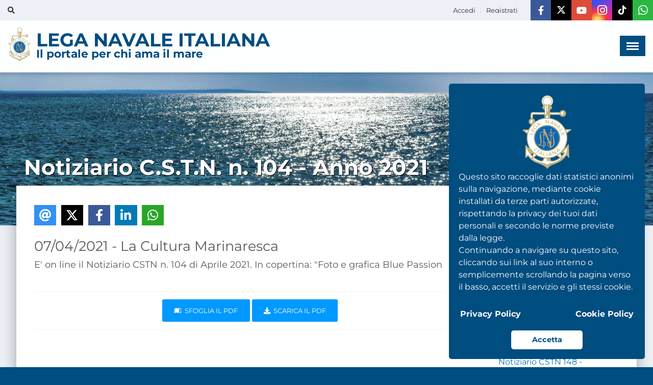

--- FILE ---
content_type: text/html; charset=UTF-8
request_url: https://www.leganavale.it/post/44895/notiziario-cstn-n-104-anno-2021
body_size: 16893
content:
<!DOCTYPE html>
<html lang="it-IT">
	<head>
        <meta charset="utf-8">
  		<meta http-equiv="X-UA-Compatible" content="IE=edge,chrome=1">
        <title>Notiziario C.S.T.N.  n. 104 - Anno 2021 : LEGA NAVALE ITALIANA</title>


<meta http-equiv="content-language" content="it">
<meta http-equiv="content-type" content="text/html">
<meta name="viewport" content="width=device-width, initial-scale=1.0, maximum-scale=1.0, user-scalable=0">
<meta name="mobile-web-app-capable" content="yes">
<meta name="apple-mobile-web-app-capable" content="yes">

<link href='https://www.leganavale.it/mod/aalborg_theme/fonts/style.css' rel='stylesheet' type='text/css'>
<link href='https://www.leganavale.it/mod/aalborg_theme/js/cookieconsent/cookieconsent.css' rel='stylesheet' type='text/css'>
<link rel="apple-touch-icon" sizes="57x57" href="https://www.leganavale.it/mod/aalborg_theme/graphics/nuovo_layout/favicon/apple-icon-57x57.png">
<link rel="apple-touch-icon" sizes="60x60" href="https://www.leganavale.it/mod/aalborg_theme/graphics/nuovo_layout/favicon/apple-icon-60x60.png">
<link rel="apple-touch-icon" sizes="72x72" href="https://www.leganavale.it/mod/aalborg_theme/graphics/nuovo_layout/favicon/apple-icon-72x72.png">
<link rel="apple-touch-icon" sizes="76x76" href="https://www.leganavale.it/mod/aalborg_theme/graphics/nuovo_layout/favicon/apple-icon-76x76.png">
<link rel="apple-touch-icon" sizes="114x114" href="https://www.leganavale.it/mod/aalborg_theme/graphics/nuovo_layout/favicon/apple-icon-114x114.png">
<link rel="apple-touch-icon" sizes="120x120" href="https://www.leganavale.it/mod/aalborg_theme/graphics/nuovo_layout/favicon/apple-icon-120x120.png">
<link rel="apple-touch-icon" sizes="144x144" href="https://www.leganavale.it/mod/aalborg_theme/graphics/nuovo_layout/favicon/apple-icon-144x144.png">
<link rel="apple-touch-icon" sizes="152x152" href="https://www.leganavale.it/mod/aalborg_theme/graphics/nuovo_layout/favicon/apple-icon-152x152.png">
<link rel="apple-touch-icon" sizes="180x180" href="https://www.leganavale.it/mod/aalborg_theme/graphics/nuovo_layout/favicon/apple-icon-180x180.png">
<link rel="icon" type="image/png" sizes="192x192"  href="https://www.leganavale.it/mod/aalborg_theme/graphics/nuovo_layout/favicon/android-icon-192x192.png">
<link rel="icon" type="image/png" sizes="32x32" href="https://www.leganavale.it/mod/aalborg_theme/graphics/nuovo_layout/favicon/favicon-32x32.png">
<link rel="icon" type="image/png" sizes="96x96" href="https://www.leganavale.it/mod/aalborg_theme/graphics/nuovo_layout/favicon/favicon-96x96.png">
<link rel="icon" type="image/png" sizes="16x16" href="https://www.leganavale.it/mod/aalborg_theme/graphics/nuovo_layout/favicon/favicon-16x16.png">
<link rel="manifest" href="https://www.leganavale.it/mod/aalborg_theme/graphics/nuovo_layout/favicon/manifest.json?v=1">
<meta name="msapplication-TileColor" content="#ffffff">
<meta name="msapplication-TileImage" content="https://www.leganavale.it/mod/aalborg_theme/graphics/nuovo_layout/favicon/ms-icon-144x144.png">
<meta name="theme-color" content="#ffffff">



<link rel="canonical" href="https://www.leganavale.it/post/44895/notiziario-cstn-n-104-anno-2021" />
<!--  Social tags      -->
<meta name="keywords" content="">
<meta name="description" content="E' on line il Notiziario CSTN n. 104 di Aprile 2021. In copertina: Foto e grafica Blue Passion">
<!-- Schema.org markup for Google+ -->
<meta itemprop="name" content="Notiziario C.S.T.N.  n. 104 - Anno 2021 : LEGA NAVALE ITALIANA">
<meta itemprop="description" content="E' on line il Notiziario CSTN n. 104 di Aprile 2021. In copertina: Foto e grafica Blue Passion">
<meta itemprop="image" content="https://www.leganavale.it/mod/aalborg_theme/pages/image_post.php?guid=44895&filename=CSTN 104.png">
<!-- Twitter Card data -->
<meta name="twitter:card" content="summary">
<meta name="twitter:site" content="https://www.leganavale.it/post/44895/notiziario-cstn-n-104-anno-2021">
<meta name="twitter:title" content="Notiziario C.S.T.N.  n. 104 - Anno 2021 : LEGA NAVALE ITALIANA">
<meta name="twitter:description" content="E' on line il Notiziario CSTN n. 104 di Aprile 2021. In copertina: Foto e grafica Blue Passion">
<meta name="twitter:creator" content="Risesoft S.r.l.">
<meta name="twitter:image" content="https://www.leganavale.it/mod/aalborg_theme/pages/image_post.php?guid=44895&filename=CSTN 104.png">
<!-- Open Graph data -->
<meta property="og:logo" content="https://www.leganavale.it/mod/aalborg_theme/graphics/nuovo_layout/images/logo.png" />
<meta property="og:locale" content="it_IT" />
<meta property="og:title" content="Notiziario C.S.T.N.  n. 104 - Anno 2021 : LEGA NAVALE ITALIANA" />
<meta property="og:type" content="article" />
<meta property="og:url" content="https://www.leganavale.it/post/44895/notiziario-cstn-n-104-anno-2021" />
<meta property="og:image" itemprop="image" content="https://www.leganavale.it/mod/aalborg_theme/pages/image_post.php?guid=44895&filename=CSTN 104.png" />
<meta property="og:image:url" content="https://www.leganavale.it/mod/aalborg_theme/pages/image_post.php?guid=44895&filename=CSTN 104.png" />
<meta property="og:image:secure_url" content="https://www.leganavale.it/mod/aalborg_theme/pages/image_post.php?guid=44895&filename=CSTN 104.png" />
<meta property="og:description" content="E' on line il Notiziario CSTN n. 104 di Aprile 2021. In copertina: Foto e grafica Blue Passion" />
<meta property="og:site_name" content="leganavale.it" />
<meta property="article:publisher" content="https://www.facebook.com/leganavaleitaliana.pn" />
<meta property="og:updated_time" content="1769331030" />  


<link rel="stylesheet" href="https://www.leganavale.it/mod/aalborg_theme/graphics/nuovo_layout/css/owl.carousel.css?v=1">
<link rel="stylesheet" href="https://www.leganavale.it/mod/aalborg_theme/graphics/nuovo_layout/css/main-style.css?v=1769331028">
<link rel="stylesheet" href="https://www.leganavale.it/mod/aalborg_theme/graphics/nuovo_layout/css/style.css?v=1769331028">
<link rel="stylesheet" href="https://www.leganavale.it/mod/aalborg_theme/js/lightgallery/css/lightgallery.css">
<link rel="stylesheet" href="https://www.leganavale.it/mod/aalborg_theme/js/lightgallery/css/lg-transitions.css">
<link rel="stylesheet" href="https://www.leganavale.it/mod/aalborg_theme/js/lightgallery/css/lg-fb-comment-box.css">
<link rel="stylesheet" href="https://www.leganavale.it/mod/aalborg_theme/js/simplebar/simplebar.css">
<link rel="stylesheet" href="https://www.leganavale.it/mod/aalborg_theme/theme/plugins/iCheck/all.css">
<link rel="stylesheet" href="https://www.leganavale.it/mod/aalborg_theme/js/bootstrap-calendar/css/calendar.css?v=1">
<link rel="stylesheet" href="https://www.leganavale.it/mod/aalborg_theme/graphics/nuovo_layout/css/jquery.toast.min.css">


<script>
var elgg = {"config":{"lastcache":1474626168,"viewtype":"default","simplecache_enabled":0},"security":{"token":{"__elgg_ts":1769331030,"__elgg_token":"DSc1DJyBzotJUbupQSwOdw"}},"session":{"user":null}};
</script><script src="https://www.leganavale.it/mod/aalborg_theme/graphics/nuovo_layout/js/jquery-2.1.3.min.js"></script>
<script src="https://www.leganavale.it/mod/aalborg_theme/graphics/nuovo_layout/js/jquery.ui.min.js"></script>
<script src="https://www.leganavale.it/cache/0/default/elgg.js"></script>
<script src="https://www.leganavale.it/mod/aalborg_theme/theme/jquery.form.min.js"></script>
<script src="https://www.leganavale.it/mod/aalborg_theme/graphics/nuovo_layout/js/jquery.toast.min.js"></script>
	</head>
	<body>
    
		<div id="main-wrapper"> 
		<style>
	
	.uou-block-1a .social li a.fa-instagram{
		
		background: radial-gradient(
		circle farthest-corner at 28% 100%,
		#fcdf8f 0%,
		#fbd377 10%,
		#fa8e37 22%,
		#f73344 35%,
		transparent 65%
	  ), linear-gradient(145deg, #3051f1 10%, #c92bb7 70%);
	  font-size:22px;	
		
	}
	
	.uou-block-1a .social li a.fa-whatsapp{
		background-color: #2cb742;
		font-size: 22px;
	}
	
	.uou-block-1a .social li a.fa-whatsapp:hover{
		background-color: #228d33;
	}
	
	.uou-block-1a .social li a{
		font-size:18px;	
	}
	
</style>



<!-- Top Toolbar -->
  <div class="toolbar">
    <div class="uou-block-1a blog">
      <div class="container-fluid">
        <div class="search"> <a href="#" class="toggle fas fa-search"></a>
          <form method="post"  action="https://www.leganavale.it/action/utility/ricerca">
            <input type="text" autocomplete="name" class="search-input" id="search-input" placeholder="Ricerca ...">
            <!--<input type="button" value="">-->
            <button type="submit" value="" id="submitButton"></button>  
          </form>
          
          <div id="results-search"><ul></ul></div>
          
          
        </div>
        <ul class="social">
          <li><a href="https://www.facebook.com/leganavaleitaliana.pn" target="_blank" class="fab fa-facebook-f" title="Facebook"></a></li>
          <li><a href="https://twitter.com/lni_pn" target="_blank" class="fab6 fa-x-twitter" title="Twitter (X)"></a></li>
          <li><a href="https://www.youtube.com/channel/UCe0tAnqpTD0noOCyJfwX8-A" target="_blank" class="fab fa-youtube" title="Youtube"></a></li>
          <li><a href="https://www.instagram.com/lega_navale_italiana" target="_blank" class="fab fa-instagram" title="Instagram"></a></li>
          <li><a href="https://www.tiktok.com/@lega.navale" target="_blank" class="fab6 fa-tiktok" title="TikTok"></a></li>
		  <li><a href="https://whatsapp.com/channel/0029Val5SXsBadmQi46zxf1r" target="_blank" class="fab fa-whatsapp" title="Whatsapp"></a></li>
        </ul>
        <ul class="authentication">
          
          	 
		  <li class="user user-menu">
              <!-- Menu Toggle Button -->
              <a href="#" class="ussss" data-toggle="dropdown">
				  <i class="fas fa-lock visible-xs" style="font-size:14px"></i> <span class="hidden-xs">Accedi</span>
              </a>
              <div class="dropdown-menu">
                
                <div style="padding:15px;">
                    <p style="margin:0 0 10px 0; padding:0;font-size: 20px; font-weight:bold ">Effettua il login</p>
                    <form method="post" action="https://www.leganavale.it/action/login" style="margin-bottom:0">
                      <input name="__elgg_token" value="DSc1DJyBzotJUbupQSwOdw" type="hidden"><input name="__elgg_ts" value="1769331030" type="hidden">                      <div class="form-group">
                        <label for="tipo_utenza_login">Tipo utenza</label>
                        <select autocomplete="additional-name"  class="form-control" name="tipo" id="tipo_utenza_login" style="margin-bottom:15px">
                        	<option value="2" selected="selected">Strutture Periferiche</option>
                        	<option value="1">Presidenza Nazionale</option>
                        </select>
                      </div>
                      <div class="form-group" id="struttura_periferica_login">
                        <label for="struttura_periferica_login_select">Struttura periferica</label>
                        <select autocomplete="country" class="form-control" name="struttura_periferica" id="struttura_periferica_login_select" style="margin-bottom:15px">
                        								<option value="685">ACI TREZZA</option>
														<option value="500">AGRIGENTO - PORTO EMPEDOCLE</option>
														<option value="505">AGROPOLI</option>
														<option value="506">ALBENGA</option>
														<option value="014">ALBISOLA</option>
														<option value="010">ALESSANDRIA</option>
														<option value="015">ALGHERO</option>
														<option value="507">AMALFI</option>
														<option value="396">AMANTEA</option>
														<option value="510">ANCONA</option>
														<option value="017">ANDORA</option>
														<option value="020">ANZIO</option>
														<option value="025">ARENZANO</option>
														<option value="030">ARONA</option>
														<option value="521">ASPRA</option>
														<option value="522">BACOLI</option>
														<option value="021">BAGNARA CALABRA</option>
														<option value="035">BARI</option>
														<option value="040">BARLETTA</option>
														<option value="043">BASSANO DEL GRAPPA</option>
														<option value="381">BATTIPAGLIA</option>
														<option value="050">BELLUNO</option>
														<option value="523">BERGAMO</option>
														<option value="525">BIELLA</option>
														<option value="055">BISCEGLIE</option>
														<option value="060">BOLOGNA</option>
														<option value="533">BOLZANO</option>
														<option value="063">BORGHETTO SANTO SPIRITO</option>
														<option value="064">BOVISIO MASCIAGO</option>
														<option value="065">BRESCIA-DESENZANO</option>
														<option value="070">BRINDISI</option>
														<option value="384">BRUCOLI - AUGUSTA</option>
														<option value="075">CAGLIARI</option>
														<option value="537">CAMOGLI</option>
														<option value="534">CAMPOMARINO</option>
														<option value="077">CAMPOMARINO DI MARUGGIO</option>
														<option value="368">CAORLE - ERACLEA</option>
														<option value="073">CAPRAIA ISOLA</option>
														<option value="074">CARIATI</option>
														<option value="539">CARLOFORTE</option>
														<option value="009">CASAL VELINO</option>
														<option value="079">CASALABATE</option>
														<option value="078">CASTELFRANCO VENETO</option>
														<option value="687">CASTELLABATE</option>
														<option value="540">CASTELLAMMARE DEL GOLFO</option>
														<option value="541">CASTELLAMMARE DI STABIA</option>
														<option value="542">CASTELSARDO</option>
														<option value="080">CATANIA</option>
														<option value="954">CENTRO NAUTICO DI SANTA CROCE</option>
														<option value="951">CENTRO NAUTICO FERRARA</option>
														<option value="952">CENTRO NAUTICO SABAUDIA</option>
														<option value="953">CENTRO NAUTICO TARANTO</option>
														<option value="085">CERIALE</option>
														<option value="551">CETRARO</option>
														<option value="090">CHIAVARI-LAVAGNA</option>
														<option value="091">CHIOGGIA</option>
														<option value="553">CIRO` MARINA</option>
														<option value="557">CIVITANOVA MARCHE</option>
														<option value="092">CIVITAVECCHIA</option>
														<option value="094">COGOLETO</option>
														<option value="097">CORIGLIANO</option>
														<option value="098">CREMA</option>
														<option value="099">CREMONA</option>
														<option value="100">CROTONE</option>
														<option value="101">CUPRA MARITTIMA</option>
														<option value="354">DAVOLI</option>
														<option value="375">DELEGAZIONE UNIVERSITARIA DI ROMA</option>
														<option value="105">FALCONARA MARITTIMA</option>
														<option value="104">FANO</option>
														<option value="560">FASANO</option>
														<option value="106">FERRARA</option>
														<option value="562">FINALE LIGURE</option>
														<option value="108">FIRENZE E PRATO</option>
														<option value="088">FIUMICINO</option>
														<option value="095">FOGGIA</option>
														<option value="110">FOLLONICA</option>
														<option value="393">FORMIA</option>
														<option value="374">FRANCAVILLA AL MARE</option>
														<option value="115">FRIGOLE</option>
														<option value="564">GAETA</option>
														<option value="566">GALLIPOLI</option>
														<option value="112">GARDA</option>
														<option value="113">GELA</option>
														<option value="114">GENOVA </option>
														<option value="116">GENOVA NERVI</option>
														<option value="118">GENOVA QUINTO</option>
														<option value="120">GENOVA SESTRI</option>
														<option value="403">GIOVINAZZO</option>
														<option value="402">GIUGLIANO IN CAMPANIA</option>
														<option value="565">GIULIANOVA</option>
														<option value="183">GOLFO ARANCI</option>
														<option value="185">GOLFO DELL`ASINARA</option>
														<option value="567">GRADO</option>
														<option value="569">ISCHITELLA</option>
														<option value="397">ISOLA DEL GIGLIO</option>
														<option value="111">ISOLA D`ISCHIA</option>
														<option value="689">ISOLE TREMITI</option>
														<option value="568">LA MADDALENA</option>
														<option value="124">LA SPEZIA</option>
														<option value="123">LAGHI DI SIBARI</option>
														<option value="532">LAGO DI BOLSENA</option>
														<option value="293">LAGO DI BRACCIANO</option>
														<option value="529">LAGO TRASIMENO</option>
														<option value="343">LAMPEDUSA-LINOSA</option>
														<option value="335">LATINA</option>
														<option value="576">LE CASTELLA</option>
														<option value="574">LERICI</option>
														<option value="547">LICATA</option>
														<option value="128">LIDO DI ENEA - TERRACINA</option>
														<option value="130">LIDO DI OSTIA</option>
														<option value="169">LIPARI</option>
														<option value="132">LIVORNO</option>
														<option value="686">LOCRI</option>
														<option value="577">LODI</option>
														<option value="134">MANDELLO DEL LARIO</option>
														<option value="581">MANFREDONIA</option>
														<option value="136">MANTOVA</option>
														<option value="583">MARATEA</option>
														<option value="137">MARGHERITA DI SAVOIA</option>
														<option value="589">MARINA DI CAMEROTA</option>
														<option value="582">MARINA DI LEUCA</option>
														<option value="365">MARINA DI MANCAVERSA - TAVIANO</option>
														<option value="135">MARINA DI PISCIOTTA</option>
														<option value="366">MARINA DI SAN CATALDO</option>
														<option value="380">MARINA DI SANTA CATERINA</option>
														<option value="398">MARINA DI TORRE SANTA SABINA</option>
														<option value="376">MARINA DI TORRE VADO</option>
														<option value="585">MARSALA</option>
														<option value="387">MARZAMEMI - PACHINO</option>
														<option value="141">MARZOCCA</option>
														<option value="601">MATERA - MAGNA GRECIA</option>
														<option value="138">MAZARA DEL VALLO</option>
														<option value="594">MEINA</option>
														<option value="140">MESSINA</option>
														<option value="164">MESTRE</option>
														<option value="142">MILANO</option>
														<option value="151">MILAZZO</option>
														<option value="390">MIRTO CROSIA</option>
														<option value="143">MOLA DI BARI</option>
														<option value="144">MOLFETTA</option>
														<option value="587">MONFALCONE</option>
														<option value="588">MONOPOLI</option>
														<option value="147">MONTE ARGENTARIO - ORBETELLO</option>
														<option value="148">NAPOLI</option>
														<option value="592">NETTUNO</option>
														<option value="333">NICOTERA</option>
														<option value="150">NOLI</option>
														<option value="595">NUMANA</option>
														<option value="597">OLBIA</option>
														<option value="152">ORTONA</option>
														<option value="605">OSTUNI</option>
														<option value="154">OTRANTO</option>
														<option value="156">PADOVA</option>
														<option value="158">PALERMO </option>
														<option value="159">PALERMO ARENELLA</option>
														<option value="379">PALINURO</option>
														<option value="161">PALMI</option>
														<option value="606">PANTELLERIA</option>
														<option value="362">PATTI</option>
														<option value="608">PAVIA</option>
														<option value="160">PESARO</option>
														<option value="610">PESCARA</option>
														<option value="342">PESCHICI</option>
														<option value="621">PIACENZA - PARMA</option>
														<option value="162">PIOMBINO</option>
														<option value="165">PISA</option>
														<option value="613">PISTOIA</option>
														<option value="370">POLICORO</option>
														<option value="612">POLIGNANO A MARE</option>
														<option value="619">POMEZIA</option>
														<option value="352">PORDENONE-SAN VITO</option>
														<option value="166">PORTICI</option>
														<option value="129">PORTO CESAREO</option>
														<option value="626">PORTO RECANATI</option>
														<option value="180">PORTO SAN GIORGIO</option>
														<option value="172">PORTO SAN PAOLO</option>
														<option value="175">PORTO SANT` ELPIDIO</option>
														<option value="170">PORTOFERRAIO</option>
														<option value="401">PORTOPALO DI MENFI</option>
														<option value="629">POZZALLO</option>
														<option value="188">POZZUOLI</option>
														<option value="681">PRAIA A MARE - TORTORA</option>
														<option value="950">PRESIDENZA NAZIONALE</option>
														<option value="630">PROCIDA</option>
														<option value="195">RAPALLO</option>
														<option value="200">RAVENNA</option>
														<option value="205">REGGIO CALABRIA</option>
														<option value="603">REGGIO CALABRIA SUD</option>
														<option value="383">RICCIONE</option>
														<option value="349">RIETI - LAGO DEL TURANO</option>
														<option value="213">RIMINI</option>
														<option value="638">RIPOSTO</option>
														<option value="640">RIVA DEL GARDA</option>
														<option value="218">ROCCELLA JONICA</option>
														<option value="688">RODI GARGANICO</option>
														<option value="215">ROMA</option>
														<option value="357">ROSETO DEGLI ABRUZZI</option>
														<option value="373">ROSSANO</option>
														<option value="650">S. BENEDETTO DEL TRONTO</option>
														<option value="220">SALERNO</option>
														<option value="225">SAN FELICE CIRCEO</option>
														<option value="389">SAN FERDINANDO</option>
														<option value="230">SAN FOCA</option>
														<option value="221">SAN GIOVANNI A TEDUCCIO _ SAN GIORGIO - NAPOLI</option>
														<option value="247">SAN VITO DEI NORMANNI</option>
														<option value="235">SANREMO</option>
														<option value="222">SANTA CESAREA TERME</option>
														<option value="240">SANTA MARGHERITA LIGURE</option>
														<option value="245">SANTA MARINELLA</option>
														<option value="652">SANTA TERESA GALLURA</option>
														<option value="224">SANT`AGATA DI MILITELLO</option>
														<option value="382">SASSARI</option>
														<option value="250">SAVONA</option>
														<option value="655">SCARIO</option>
														<option value="653">SCAURI</option>
														<option value="252">SCIACCA</option>
														<option value="657">SENIGALLIA</option>
														<option value="255">SESTRI LEVANTE</option>
														<option value="257">SIENA E VAL D`ELSA</option>
														<option value="071">SINIS-GOLFO DI ORISTANO</option>
														<option value="260">SIRACUSA</option>
														<option value="556">SORRENTO</option>
														<option value="265">SOVERATO</option>
														<option value="268">SPERLONGA-LAGO DI FONDI</option>
														<option value="270">SPOTORNO</option>
														<option value="623">SULCIS</option>
														<option value="659">TALAMONE</option>
														<option value="275">TARANTO</option>
														<option value="661">TERMINI IMERESE</option>
														<option value="279">TEULADA</option>
														<option value="280">TORINO</option>
														<option value="388">TORRE ANNUNZIATA</option>
														<option value="191">TORRE CANNE</option>
														<option value="282">TORRE COLIMENA</option>
														<option value="658">TORRE DEL GRECO</option>
														<option value="139">TORRE SAN GIOVANNI DI UGENTO</option>
														<option value="285">TRANI</option>
														<option value="290">TRAPANI</option>
														<option value="664">TRAPPETO-PARTINICO-BALESTRATE</option>
														<option value="346">TRENTO</option>
														<option value="586">TREVISO</option>
														<option value="665">TRICASE</option>
														<option value="295">TRIESTE</option>
														<option value="667">TROPEA</option>
														<option value="329">UDINE-LIGNANO</option>
														<option value="300">VARAZZE</option>
														<option value="305">VARESE</option>
														<option value="315">VENEZIA</option>
														<option value="317">VENTOTENE</option>
														<option value="670">VERCELLI</option>
														<option value="675">VERONA E PESCHIERA DEL GARDA</option>
														<option value="320">VIAREGGIO</option>
														<option value="324">VICENZA</option>
														<option value="680">VICO EQUENSE</option>
														<option value="325">VIESTE</option>
														<option value="344">VILLA SAN GIOVANNI</option>
														<option value="328">VILLASIMIUS</option>
							                        </select>
                      </div>
                      <div class="form-group">
                        <label for="username_login">Username</label>
                        <input autocomplete="username" type="text" class="form-control" name="username" id="username_login" placeholder="Username">
                      </div>
                      <div class="form-group">
                        <label for="password_login">Password</label>
                        <input type="password" class="form-control" name="password" id="password_login" placeholder="Password" autocomplete="current-password" style="margin-bottom:5px;">
                        <a href="https://www.leganavale.it/recupero-password" class="cliccable" style="font-size:13px;text-decoration:underline; font-weight:bold; color:#0073bf" title="Recupera la tua password">Hai dimenticato la password?</a>
                      </div>
                      <br />
                      <button type="submit" class="btn btn-primary btn-sm" id="accedi">Accedi</button>
                    </form>
                    
                
                </div>
                
              </div>
            </li>
          <li><a href="https://www.leganavale.it/registrati"><i class="fas fa-user visible-xs" style="font-size:14px"></i> <span class="hidden-xs">Registrati</span></a></li>
                  
        
          
        </ul>
        
      </div>
    </div>
    <!-- end .uou-block-1a --> 
  </div>
  <!-- end toolbar -->
  
  <div class="box-shadow-for-ui">
    <div class="uou-block-2b">
      <div class="container-fluid"> <a href="https://www.leganavale.it/" class="logo" title="LEGA NAVALE ITALIANA - Il portale per chi ama il mare"><img src="https://www.leganavale.it/mod/aalborg_theme/graphics/nuovo_layout/images/logo.png" alt="LEGA NAVALE ITALIANA - Il portale per chi ama il mare"><p>LEGA NAVALE ITALIANA<small>Il portale per chi ama il mare</small></p></a> <a href="#" title="" class="mobile-sidebar-button mobile-sidebar-toggle"><span></span></a>
        
      </div>
    </div>
    <!-- end .uou-block-2b --> 
  </div>
  
  
  
  
  
<script>
    
    document.getElementById('submitButton').addEventListener('click', function(event) {
        event.preventDefault();  // Impedisce l'invio del form
        
    });
    
</script>


<!-- PRO BANNER HEAD -->
<div class="banr-head" id="banr-header">
  <div class="container">
    <div class="row"> 
      
      <!-- CONTENT -->
      <div class="col-sm-12">
        <div class="text-area">
          <div class="position-center-center col-md-12">
            
            
          </div>
        </div>
      </div>
    
      
    </div>
  </div>
</div>    	<div id="main-title">
        	<div class="container-fluid">
                <h1 class="post">
					Notiziario C.S.T.N.  n. 104 - Anno 2021                </h1>
            </div>
        </div>
                
    	<div id="main-content">
        
        	<div class="container-fluid">
			
<link rel="stylesheet" type="text/css" href="https://www.leganavale.it/mod/aalborg_theme/graphics/nuovo_layout/js/jssocial/jssocials.css" />
<link rel="stylesheet" type="text/css" href="https://www.leganavale.it/mod/aalborg_theme/graphics/nuovo_layout/js/jssocial/jssocials-theme-flat.css" />
<script src="https://www.leganavale.it/mod/aalborg_theme/graphics/nuovo_layout/js/jssocial/jssocials.js?v=1"></script>


<style>
	
	.ccontent{
		padding:10px;
		background-color:#ffffff;
		/*box-shadow: 0 1px 1px rgba(0, 0, 0, 0.1);
		font-size:14px;	*/
	}
	
	#allegati div a{
		font-size:18px;	
		
	}
	
	#allegati div{
		padding:5px 0;
	}
	
	.ccontent p{
		margin:0;
		line-height: inherit;	
	}
	
</style>

<script>
	
	$(function(){
		
		var isMobile = false;
			
		if(/(android|bb\d+|meego).+mobile|avantgo|bada\/|blackberry|blazer|compal|elaine|fennec|hiptop|iemobile|ip(hone|od)|ipad|iris|kindle|Android|Silk|lge |maemo|midp|mmp|netfront|opera m(ob|in)i|palm( os)?|phone|p(ixi|re)\/|plucker|pocket|psp|series(4|6)0|symbian|treo|up\.(browser|link)|vodafone|wap|windows (ce|phone)|xda|xiino/i.test(navigator.userAgent) 
			|| /1207|6310|6590|3gso|4thp|50[1-6]i|770s|802s|a wa|abac|ac(er|oo|s\-)|ai(ko|rn)|al(av|ca|co)|amoi|an(ex|ny|yw)|aptu|ar(ch|go)|as(te|us)|attw|au(di|\-m|r |s )|avan|be(ck|ll|nq)|bi(lb|rd)|bl(ac|az)|br(e|v)w|bumb|bw\-(n|u)|c55\/|capi|ccwa|cdm\-|cell|chtm|cldc|cmd\-|co(mp|nd)|craw|da(it|ll|ng)|dbte|dc\-s|devi|dica|dmob|do(c|p)o|ds(12|\-d)|el(49|ai)|em(l2|ul)|er(ic|k0)|esl8|ez([4-7]0|os|wa|ze)|fetc|fly(\-|_)|g1 u|g560|gene|gf\-5|g\-mo|go(\.w|od)|gr(ad|un)|haie|hcit|hd\-(m|p|t)|hei\-|hi(pt|ta)|hp( i|ip)|hs\-c|ht(c(\-| |_|a|g|p|s|t)|tp)|hu(aw|tc)|i\-(20|go|ma)|i230|iac( |\-|\/)|ibro|idea|ig01|ikom|im1k|inno|ipaq|iris|ja(t|v)a|jbro|jemu|jigs|kddi|keji|kgt( |\/)|klon|kpt |kwc\-|kyo(c|k)|le(no|xi)|lg( g|\/(k|l|u)|50|54|\-[a-w])|libw|lynx|m1\-w|m3ga|m50\/|ma(te|ui|xo)|mc(01|21|ca)|m\-cr|me(rc|ri)|mi(o8|oa|ts)|mmef|mo(01|02|bi|de|do|t(\-| |o|v)|zz)|mt(50|p1|v )|mwbp|mywa|n10[0-2]|n20[2-3]|n30(0|2)|n50(0|2|5)|n7(0(0|1)|10)|ne((c|m)\-|on|tf|wf|wg|wt)|nok(6|i)|nzph|o2im|op(ti|wv)|oran|owg1|p800|pan(a|d|t)|pdxg|pg(13|\-([1-8]|c))|phil|pire|pl(ay|uc)|pn\-2|po(ck|rt|se)|prox|psio|pt\-g|qa\-a|qc(07|12|21|32|60|\-[2-7]|i\-)|qtek|r380|r600|raks|rim9|ro(ve|zo)|s55\/|sa(ge|ma|mm|ms|ny|va)|sc(01|h\-|oo|p\-)|sdk\/|se(c(\-|0|1)|47|mc|nd|ri)|sgh\-|shar|sie(\-|m)|sk\-0|sl(45|id)|sm(al|ar|b3|it|t5)|so(ft|ny)|sp(01|h\-|v\-|v )|sy(01|mb)|t2(18|50)|t6(00|10|18)|ta(gt|lk)|tcl\-|tdg\-|tel(i|m)|tim\-|t\-mo|to(pl|sh)|ts(70|m\-|m3|m5)|tx\-9|up(\.b|g1|si)|utst|v400|v750|veri|vi(rg|te)|vk(40|5[0-3]|\-v)|vm40|voda|vulc|vx(52|53|60|61|70|80|81|83|85|98)|w3c(\-| )|webc|whit|wi(g |nc|nw)|wmlb|wonu|x700|yas\-|your|zeto|zte\-/i.test(navigator.userAgent.substr(0,4))) { 
			isMobile = true;
		}
		
		$("#share").jsSocials({
				
			showLabel: false,
			showCount: false,
			shareIn: "popup",
			shares: [
				{ share: "email", logo: "fas fa-at" },
				{ share: "twitter", logo: "fab fa-twitter" },
				{ share: "facebook", logo: "fab fa-facebook-f" },
				{ share: "linkedin", logo: "fab fa-linkedin" },
				{ share: "whatsapp", logo: "fab fa-whatsapp", shareUrl: isMobile ? "whatsapp://send?text={url} {text}" : "https://web.whatsapp.com/send?text={url} {text}"}
			]
				
		});
		
	});
	
	
	
</script>


<div class="row">

    <div class="col-lg-9 col-md-8 mnm">
    
        <div class="ccontent">
        	
            <div id="share"></div>
        	
            
            <h1 class="_title" style="margin-top:0; margin-bottom:0"><small>07/04/2021 - La Cultura Marinaresca</small></h1>
            <h4 style="margin-top:0"><small>E' on line il Notiziario CSTN n. 104 di Aprile 2021. In copertina: "Foto e grafica Blue Passion</small></h4>
            
            
                        <div class="clearfix"></div>
            
                        <hr />
			<center>
            <a class="btn btn-sm btn-primary" onclick="OpenSfogliabile(44895, 44891)"><i class="fab fa-leanpub"></i>&nbsp;&nbsp;Sfoglia il PDF</a>
            <a class="btn btn-primary" target="_blank" href="https://www.leganavale.it/mod/aalborg_theme/pages/sfogliabile_pdf.php?guid=44891"><i class="fas fa-download"></i>&nbsp;&nbsp;Scarica il pdf</a>
            </center>
            <hr />
			            
            <div class="clearfix"></div>
            
                        
        </div>
    
    </div>
    
    <div class="col-lg-3 col-md-4">
    	 <div class="ccontent">
         	
                          <h5 class="title" style="margin:0; padding:0 10px 10px 10px; font-size:1.3em; font-weight:600; text-decoration:underline"><a href="https://www.leganavale.it/sezione/42696/notiziario-del-cstn">Notiziario del CSTN</a></h5>
                         
             <div class="sidebarm">
                               
                  <a href="https://www.leganavale.it/post/57182/notiziario-cstn-154-giugno-2025" class="">
                   Notiziario CSTN 154 - Giugno 2025                  </a>
                  
                
                               
                  <a href="https://www.leganavale.it/post/57183/notiziario-cstn-153-maggio-2025" class="">
                   Notiziario CSTN 153 - Maggio 2025                  </a>
                  
                
                               
                  <a href="https://www.leganavale.it/post/56905/notiziario-cstn-152-aprile-2025" class="">
                   Notiziario CSTN 152 - Aprile 2025                  </a>
                  
                
                               
                  <a href="https://www.leganavale.it/post/56265/notiziario-cstn-151-marzo-2025" class="">
                   Notiziario CSTN 151 - Marzo 2025                  </a>
                  
                
                               
                  <a href="https://www.leganavale.it/post/55565/notiziario-cstn-148-dicembre-2024" class="">
                   Notiziario CSTN 148 - Dicembre 2024                  </a>
                  
                
                               
                  <a href="https://www.leganavale.it/post/55566/notiziario-cstn-149-gennaio-2025" class="">
                   Notiziario CSTN 149 - Gennaio 2025                  </a>
                  
                
                               
                  <a href="https://www.leganavale.it/post/55567/notiziario-cstn-150-febbraio-2025" class="">
                   Notiziario CSTN 150 - Febbraio 2025                  </a>
                  
                
                               
                  <a href="https://www.leganavale.it/post/54624/notiziario-cstn-147-novembre-2024" class="">
                   Notiziario CSTN 147 - Novembre 2024                  </a>
                  
                
                               
                  <a href="https://www.leganavale.it/post/54420/notiziario-cstn-145-settembre-2024" class="">
                   Notiziario CSTN 145 - Settembre 2024                  </a>
                  
                
                               
                  <a href="https://www.leganavale.it/post/54422/notiziario-cstn-146-ottobre-2024" class="">
                   Notiziario CSTN 146 - Ottobre 2024                  </a>
                  
                
                               
                  <a href="https://www.leganavale.it/post/53916/notiziario-cstn-143-luglio-2024" class="">
                   Notiziario CSTN 143 - Luglio 2024                  </a>
                  
                
                               
                  <a href="https://www.leganavale.it/post/53917/notiziario-cstn-144-agosto-2024" class="">
                   Notiziario CSTN 144 - Agosto 2024                  </a>
                  
                
                               
                  <a href="https://www.leganavale.it/post/53913/notiziario-cstn-141-maggio-2024" class="">
                   Notiziario CSTN 141 - Maggio 2024                  </a>
                  
                
                               
                  <a href="https://www.leganavale.it/post/53914/notiziario-cstn-142-giugno-2024" class="">
                   Notiziario CSTN 142 - Giugno 2024                  </a>
                  
                
                               
                  <a href="https://www.leganavale.it/post/53915/notiziario-cstn-142-giugno-2024" class="">
                   Notiziario CSTN 142 - Giugno 2024                  </a>
                  
                
                               
                  <a href="https://www.leganavale.it/post/52651/notiziario-cstn-139-anno-2024" class="">
                   Notiziario C.S.T.N. 139 - Anno 2024                  </a>
                  
                
                               
                  <a href="https://www.leganavale.it/post/52652/notiziario-cstn-140-anno-2024" class="">
                   Notiziario C.S.T.N. 140 - Anno 2024                  </a>
                  
                
                               
                  <a href="https://www.leganavale.it/post/52070/notiziario-cstn-138-anno-2024" class="">
                   Notiziario C.S.T.N. 138 - Anno 2024                  </a>
                  
                
                               
                  <a href="https://www.leganavale.it/post/51449/notiziario-cstn-137-anno-2024" class="">
                   Notiziario C.S.T.N. 137 - Anno 2024                  </a>
                  
                
                               
                  <a href="https://www.leganavale.it/post/51378/notiziario-cstn-136-anno-2023" class="">
                   Notiziario C.S.T.N. 136 - Anno 2023                  </a>
                  
                
                               
                  <a href="https://www.leganavale.it/post/51377/notiziario-cstn-135-anno-2023" class="">
                   Notiziario C.S.T.N. 135 - Anno 2023                  </a>
                  
                
                               
                  <a href="https://www.leganavale.it/post/51108/notiziario-cstn-134-anno-2023" class="">
                   Notiziario C.S.T.N. 134 - Anno 2023                  </a>
                  
                
                               
                  <a href="https://www.leganavale.it/post/50791/notiziario-cstn-132-anno-2023" class="">
                   Notiziario C.S.T.N. 132 - Anno 2023                  </a>
                  
                
                               
                  <a href="https://www.leganavale.it/post/50793/notiziario-cstn-133-anno-2023" class="">
                   Notiziario C.S.T.N. 133 - Anno 2023                  </a>
                  
                
                               
                  <a href="https://www.leganavale.it/post/50198/notiziario-cstn-131-anno-2023" class="">
                   Notiziario C.S.T.N.  131 Anno 2023                  </a>
                  
                
                               
                  <a href="https://www.leganavale.it/post/49906/notiziario-cstn-130-anno-2023" class="">
                   Notiziario C.S.T.N 130 - Anno 2023                  </a>
                  
                
                               
                  <a href="https://www.leganavale.it/post/49564/notiziario-cstn-129-anno-2023" class="">
                   Notiziario C.S.T.N. 129 - Anno 2023                  </a>
                  
                
                               
                  <a href="https://www.leganavale.it/post/49164/notiziario-cstn-128-anno-2023" class="">
                   Notiziario C.S.T.N. 128 - Anno 2023                  </a>
                  
                
                               
                  <a href="https://www.leganavale.it/post/48771/notiziario-cstn-127-anno-2023" class="">
                   Notiziario C.S.T.N. 127 - Anno 2023                  </a>
                  
                
                               
                  <a href="https://www.leganavale.it/post/48109/notiziario-cstn-126-anno-2023" class="">
                   Notiziario C.S.T.N. 126 Anno 2023                  </a>
                  
                
                               
                  <a href="https://www.leganavale.it/post/47819/notiziario-cstn-125-anno-2023" class="">
                   Notiziario C.S.T.N. 125 - Anno 2023                  </a>
                  
                
                               
                  <a href="https://www.leganavale.it/post/47737/notiziario-cstn-124-anno-2022" class="">
                   Notiziario C.S.T.N. 124 Anno 2022                  </a>
                  
                
                               
                  <a href="https://www.leganavale.it/post/47736/notiziario-cstn-123-anno-2022" class="">
                   Notiziario C.S.T.N. 123 Anno 2022                  </a>
                  
                
                               
                  <a href="https://www.leganavale.it/post/47374/notiziario-cstn-nr-122-anno-2022" class="">
                   Notiziario C.S.T.N. nr. 122 - Anno 2022                  </a>
                  
                
                               
                  <a href="https://www.leganavale.it/post/47373/notiziario-cstn-nr-121-anno-2022" class="">
                   Notiziario C.S.T.N. nr. 121 - Anno 2022                  </a>
                  
                
                               
                  <a href="https://www.leganavale.it/post/47372/supplemento-al-%E2%80%9Cnotiziario-cstn%E2%80%9D-nr-120-agosto-2022" class="">
                   Supplemento al “NOTIZIARIO CSTN” nr. 120 Agosto 2022                  </a>
                  
                
                               
                  <a href="https://www.leganavale.it/post/47371/notiziario-cstn-nr-120-anno-2022" class="">
                   Notiziario C.S.T.N. nr. 120 - Anno 2022                  </a>
                  
                
                               
                  <a href="https://www.leganavale.it/post/47038/notiziario-cstn-nr-119-anno-2022" class="">
                   Notiziario C.S.T.N. nr. 119 - Anno 2022                  </a>
                  
                
                               
                  <a href="https://www.leganavale.it/post/47039/notiziario-cstn-118-anno-2022" class="">
                   Notiziario C.S.T.N. 118 - Anno 2022                  </a>
                  
                
                               
                  <a href="https://www.leganavale.it/post/47007/notiziario-cstn-nr-117-anno-2022" class="">
                   Notiziario C.S.T.N. nr 117 - Anno 2022                  </a>
                  
                
                               
                  <a href="https://www.leganavale.it/post/46436/notiziario-cstn-nr-116-anno-2022" class="">
                   Notiziario CSTN nr. 116 - Anno 2022                  </a>
                  
                
                               
                  <a href="https://www.leganavale.it/post/46209/notiziario-cstn-nr-115-anno-2022" class="">
                   Notiziario C.S.T.N nr 115 - Anno 2022                  </a>
                  
                
                               
                  <a href="https://www.leganavale.it/post/46054/notiziario-cstn-nr-114-anno-2022" class="">
                   Notiziario C.S.T.N. nr. 114 - Anno 2022                  </a>
                  
                
                               
                  <a href="https://www.leganavale.it/post/46435/notiziario-cstn-nr-113-anno-2022" class="">
                   Notiziario CSTN nr. 113 - Anno 2022                  </a>
                  
                
                               
                  <a href="https://www.leganavale.it/post/45920/notiziario-cstn-supplemento-al-n-112-anno-2021" class="">
                   Notiziario C.S.T.N. Supplemento al n. 112 - Anno 2021                  </a>
                  
                
                               
                  <a href="https://www.leganavale.it/post/45919/notiziario-cstn-n-112-anno-2021" class="">
                   Notiziario C.S.T.N.  n. 112 - Anno 2021                  </a>
                  
                
                               
                  <a href="https://www.leganavale.it/post/45918/notiziario-cstn-n-111-anno-2021" class="">
                   Notiziario C.S.T.N.  n. 111 - Anno 2021                  </a>
                  
                
                               
                  <a href="https://www.leganavale.it/post/45917/notiziario-cstn-n-110-anno-2021" class="">
                   Notiziario C.S.T.N.  n. 110 - Anno 2021                  </a>
                  
                
                               
                  <a href="https://www.leganavale.it/post/45916/notiziario-cstn-n-109-anno-2021" class="">
                   Notiziario C.S.T.N.  n. 109 - Anno 2021                  </a>
                  
                
                               
                  <a href="https://www.leganavale.it/post/45912/notiziario-cstn-n-108-anno-2021" class="">
                   Notiziario C.S.T.N. n. 108 - Anno 2021                  </a>
                  
                
                               
                  <a href="https://www.leganavale.it/post/45259/notiziario-cstn-n-107-anno-2021" class="">
                   Notiziario C.S.T.N.  n. 107 - Anno 2021                  </a>
                  
                
                               
                  <a href="https://www.leganavale.it/post/45191/notiziario-cstn-n-106-anno-2021" class="">
                   Notiziario C.S.T.N.  n. 106 - Anno 2021                  </a>
                  
                
                               
                  <a href="https://www.leganavale.it/post/45041/notiziario-cstn-n-105-anno-2021" class="">
                   Notiziario C.S.T.N.  n. 105 - Anno 2021                  </a>
                  
                
                               
                  <a href="https://www.leganavale.it/post/44895/notiziario-cstn-n-104-anno-2021" class="selected">
                   Notiziario C.S.T.N.  n. 104 - Anno 2021                  </a>
                  
                
                               
                  <a href="https://www.leganavale.it/post/44894/notiziario-cstn-n-103-anno-2021" class="">
                   Notiziario C.S.T.N.  n. 103 - Anno 2021                  </a>
                  
                
                               
                  <a href="https://www.leganavale.it/post/44893/notiziario-cstn-n-102-anno-2021" class="">
                   Notiziario C.S.T.N.  n. 102 - Anno 2021                  </a>
                  
                
                               
                  <a href="https://www.leganavale.it/post/44892/notiziario-cstn-n101-anno-2021" class="">
                   Notiziario C.S.T.N.  n.101- Anno 2021                  </a>
                  
                
                               
                  <a href="https://www.leganavale.it/post/44886/notiziario-cstn-n-100-anno-2020" class="">
                   Notiziario C.S.T.N. n. 100 - Anno 2020                  </a>
                  
                
                               
                  <a href="https://www.leganavale.it/post/44374/notiziario-cstn-n-99-anno-2020" class="">
                   Notiziario C.S.T.N. n. 99 - Anno 2020                  </a>
                  
                
                               
                  <a href="https://www.leganavale.it/post/44350/notiziario-cstn-n-98-anno-2020" class="">
                   Notiziario C.S.T.N.  n. 98 - Anno 2020                  </a>
                  
                
                               
                  <a href="https://www.leganavale.it/post/44147/notiziario-cstn-n-97-anno-2020" class="">
                   Notiziario C.S.T.N.  n. 97 - Anno 2020                  </a>
                  
                
                               
                  <a href="https://www.leganavale.it/post/44146/notiziario-cstn-n-96-anno-2020" class="">
                   Notiziario C.S.T.N.  n. 96 - Anno 2020                  </a>
                  
                
                               
                  <a href="https://www.leganavale.it/post/43976/notiziario-cstn-n%C2%B0-95" class="">
                   Notiziario C.S.T.N. N° 95                  </a>
                  
                
                               
                  <a href="https://www.leganavale.it/post/43876/cstn-n%C2%B0-94" class="">
                   C.S.T.N. N° 94                  </a>
                  
                
                               
                  <a href="https://www.leganavale.it/post/43804/notiziario-cstn-n%C2%B0-93" class="">
                   Notiziario C.S.T.N. N° 93                  </a>
                  
                
                               
                  <a href="https://www.leganavale.it/post/43709/notiziario-del-cstn-nr-92" class="">
                   Notiziario del C.S.T.N. nr. 92                  </a>
                  
                
                               
                  <a href="https://www.leganavale.it/post/43330/notiziario-del-cstn-nr-91" class="">
                   Notiziario del C.S.T.N. nr. 91                  </a>
                  
                
                               
                  <a href="https://www.leganavale.it/post/43329/notiziario-del-cstn-nr-90" class="">
                   Notiziario del C.S.T.N. nr. 90                  </a>
                  
                
                               
                  <a href="https://www.leganavale.it/post/43208/notiziario-del-cstn-nr-89" class="">
                   Notiziario del C.S.T.N. nr. 89                  </a>
                  
                
                                </div>
         
         </div>
    </div>

</div>


    		</div>
    	</div>
    
<section id="istituzioni" class="sponsor">
	
     
     <div class="container-fluid">
      	<div class="row">
        
        	<div class="col-md-6"> 
      				
					<h1 id="foot-label">ISTITUZIONI</h1>
				
                    <ul id="partner" class="row">
                    
                                              <li><a href="https://www.difesa.it/" title="Ministero della Difesa" target="_blank"><img src="https://www.leganavale.it/mod/aalborg_theme/pages/partner_image.php?guid=51940&filename=Ministero_Difesa_Logo.svg .png" /></a></li>
						                        <li><a href="https://www.giustizia.it/giustizia/it/homepage.page" title="Ministero della Giustizia - Dipartimento per la Giustizia Minorile e di Comunità" target="_blank"><img src="https://www.leganavale.it/mod/aalborg_theme/pages/partner_image.php?guid=51939&filename=dgmc.jpg" /></a></li>
						                        <li><a href="https://www.disabilita.governo.it/it/" title="Ministro per le Disabilità" target="_blank"><img src="https://www.leganavale.it/mod/aalborg_theme/pages/partner_image.php?guid=57856&filename=Ministro per le disabilità.png" /></a></li>
						                        <li><a href="https://www.uniroma1.it/it/pagina-strutturale/home" title="Sapienza Università di Roma" target="_blank"><img src="https://www.leganavale.it/mod/aalborg_theme/pages/partner_image.php?guid=53861&filename=773753.png" /></a></li>
						                        <li><a href="https://www.uniba.it/it" title="Università degli Studi Bari "Aldo Moro"" target="_blank"><img src="https://www.leganavale.it/mod/aalborg_theme/pages/partner_image.php?guid=53862&filename=195080.svg" /></a></li>
						                        <li><a href="https://portale.unibas.it/site/home.html" title="Università degli Studi della Basilicata" target="_blank"><img src="https://www.leganavale.it/mod/aalborg_theme/pages/partner_image.php?guid=53864&filename=unibas.jpg" /></a></li>
						                        <li><a href="https://www.unical.it/" title="Università della Calabria" target="_blank"><img src="https://www.leganavale.it/mod/aalborg_theme/pages/partner_image.php?guid=53865&filename=logo_Uni-calabria.webp" /></a></li>
						                        <li><a href="https://www.mit.gov.it/" title="Ministero delle Infrastrutture e dei Trasporti" target="_blank"><img src="https://www.leganavale.it/mod/aalborg_theme/pages/partner_image.php?guid=42719&filename=Logo_MIT.svg .png" /></a></li>
						                        <li><a href="https://www.miur.gov.it/" title="Ministero dell'Istruzione e del Merito" target="_blank"><img src="https://www.leganavale.it/mod/aalborg_theme/pages/partner_image.php?guid=42720&filename=Logo MIM.jpg" /></a></li>
						                        <li><a href="https://www.unisalento.it/" title="Università del Salento" target="_blank"><img src="https://www.leganavale.it/mod/aalborg_theme/pages/partner_image.php?guid=45289&filename=Università di Lecce.jpeg" /></a></li>
						                        <li><a href="https://www.minambiente.it/" title="Ministero dell'ambiente e della sicurezza energetica" target="_blank"><img src="https://www.leganavale.it/mod/aalborg_theme/pages/partner_image.php?guid=42724&filename=Logo MISE.jpg" /></a></li>
						                        <li><a href="https://www.marina.difesa.it/" title="Marina Militare Italiana" target="_blank"><img src="https://www.leganavale.it/mod/aalborg_theme/pages/partner_image.php?guid=42721&filename=marina-militare.png" /></a></li>
						                        <li><a href="https://www.guardiacostiera.gov.it/" title="Guardia Costiera" target="_blank"><img src="https://www.leganavale.it/mod/aalborg_theme/pages/partner_image.php?guid=42722&filename=images (6).png" /></a></li>
						                    
                   
                   </ul> 
                   
                  
            </div>
			
			
			<div class="col-md-6"> 
      
                	<h1 id="foot-label2">ORGANIZZAZIONI PARTNER</h1>
                    <ul id="collaborazioni" class="row">
                    
                                              <li><a href="https://accademiadellacrusca.it/" title="Accademia della Crusca" target="_blank"><img src="https://www.leganavale.it/mod/aalborg_theme/pages/partner_image.php?guid=57857&filename=cruscatorino.jpg" /></a></li>
						                        <li><a href="https://www.cni.it/" title="Consiglio Nazionale degli Ingegneri" target="_blank"><img src="https://www.leganavale.it/mod/aalborg_theme/pages/partner_image.php?guid=53870&filename=CNI-logo (1).png" /></a></li>
						                        <li><a href="https://www.federcanoa.it/" title="Federazione Italiana Canoa Kayak" target="_blank"><img src="https://www.leganavale.it/mod/aalborg_theme/pages/partner_image.php?guid=53867&filename=FICK.jpg" /></a></li>
						                        <li><a href="https://www.canottaggio.org/" title="Federazione Italiana Canottaggio" target="_blank"><img src="https://www.leganavale.it/mod/aalborg_theme/pages/partner_image.php?guid=53869&filename=logo-fic-scuola-canottaggio.jpg" /></a></li>
						                        <li><a href="https://www.fipsas.it/" title="Federazione Italiana Pesca Sportiva e Attività Subacquee" target="_blank"><img src="https://www.leganavale.it/mod/aalborg_theme/pages/partner_image.php?guid=53868&filename=fipsaslogo.png" /></a></li>
						                        <li><a href="https://www.federvela.it/" title="Federazione Italiana Vela" target="_blank"><img src="https://www.leganavale.it/mod/aalborg_theme/pages/partner_image.php?guid=53866&filename=federazione-italiana-vela-fiv-vector-logo.png" /></a></li>
						                        <li><a href="https://www.federparchi.it/" title="Federparchi" target="_blank"><img src="https://www.leganavale.it/mod/aalborg_theme/pages/partner_image.php?guid=53871&filename=Federparchi-XL.png" /></a></li>
						                        <li><a href="https://www.fidalmar.org/" title="FIDALMAR" target="_blank"><img src="https://www.leganavale.it/mod/aalborg_theme/pages/partner_image.php?guid=53863&filename=images (8).jpeg" /></a></li>
						                        <li><a href="https://www.ilportodeipiccoli.org/" title="Il Porto dei Piccoli" target="_blank"><img src="https://www.leganavale.it/mod/aalborg_theme/pages/partner_image.php?guid=53860&filename=PDP-logo-verticale.webp" /></a></li>
						                        <li><a href="https://www.isprambiente.gov.it/it" title="ISPRA" target="_blank"><img src="https://www.leganavale.it/mod/aalborg_theme/pages/partner_image.php?guid=45287&filename=logo-ispra.png" /></a></li>
						                        <li><a href="https://marevivo.it/" title="Marevivo Onlus" target="_blank"><img src="https://www.leganavale.it/mod/aalborg_theme/pages/partner_image.php?guid=53858&filename=Logo-Marevivo-1x.png" /></a></li>
						                        <li><a href="https://www.messaggeromarittimo.it/" title="Messaggero Marittimo" target="_blank"><img src="https://www.leganavale.it/mod/aalborg_theme/pages/partner_image.php?guid=58215&filename=logo-messaggero-marittimo.png" /></a></li>
						                        <li><a href="https://ontm.it/" title="Osservatorio Nazionale Tutela del Mare" target="_blank"><img src="https://www.leganavale.it/mod/aalborg_theme/pages/partner_image.php?guid=53859&filename=Logo-principale-ONTM.png" /></a></li>
						                        <li><a href="https://www.rai.it/" title="Rai" target="_blank"><img src="https://www.leganavale.it/mod/aalborg_theme/pages/partner_image.php?guid=57858&filename=Logo_of_RAI_(2016).svg.png" /></a></li>
						                        <li><a href="https://www.savethechildren.it/" title="Save the Children Italia" target="_blank"><img src="https://www.leganavale.it/mod/aalborg_theme/pages/partner_image.php?guid=53857&filename=images (7).jpeg" /></a></li>
						                        <li><a href="https://www.realliganaval.com/" title="Real Liga Naval Española" target="_blank"><img src="https://www.leganavale.it/mod/aalborg_theme/pages/partner_image.php?guid=42773&filename=Logo RLNE 150x110.jpg" /></a></li>
						                        <li><a href="https://www.coni.it/it/" title="Comitato Olimpico Nazionale Italiano" target="_blank"><img src="https://www.leganavale.it/mod/aalborg_theme/pages/partner_image.php?guid=42723&filename=Logo_CONI_2014.png" /></a></li>
						                    
                   
                   </ul> 
                   
                   
            </div>
			
       	</div>
     </div>
	
	
	 
     
     <div class="container-fluid">
      	<div class="row">
        
        	<div class="col-md-6"> 
      				
					<h1 id="foot-label3">PARTNER TECNICI</h1>
				
                    <ul id="partner_tecnici" class="row">
                    
                                              <li><a href="https://emea.mizuno.com/eu/en-it/home/" title="Mizuno" target="_blank"><img src="https://www.leganavale.it/mod/aalborg_theme/pages/partner_image.php?guid=53856&filename=images (5).png" /></a></li>
						                    
                   
                   </ul> 
                   
                  
            </div>
			
			
			<div class="col-md-6"> 
      
                	<h1 id="foot-label4">SUPPORTER</h1>
                    <ul id="supporter" class="row">
                    
                                              <li><a href="https://www.azimutbenetti.com/it/" title="Azimut | Benetti Group" target="_blank"><img src="https://www.leganavale.it/mod/aalborg_theme/pages/partner_image.php?guid=54757&filename=Azimut_Benetti_Group.svg (1).png" /></a></li>
						                    
                   
                   </ul> 
                   
                   
            </div>
			
       	</div>
     </div>
	
     
     
          
     
</section>

</div>
<!-- Footer -->




<div class="uou-block-4a">
  <div class="container">
    <ul class="links">
      <li><a href="https://www.leganavale.it/sezione/42655/policy-protezione-dati">Privacy Policy</a></li>
      <li><a href="https://www.leganavale.it/sezione/42656/cookie-policy">Cookies Policy</a></li>
    </ul>
    <p>Copyright &copy; 2026 <a href="https://www.risesoft.it" target="_blank">Risesoft S.r.l.</a> - All Rights reserved.</p>
  </div>
</div>
<!-- end .uou-block-4a -->

<div class="uou-block-11a">
  <h5 class="title">Menù</h5>
  <a href="#" class="mobile-sidebar-close">&times;</a>
  
  <div id="search-mobile">
  
  	<form method="post"  action="https://www.leganavale.it/action/utility/ricerca">
        <input type="text" autocomplete="name" class="search-input-mobile" id="search-input-mobile" placeholder="Ricerca ...">
      </form>
  
  	<div id="results-search-mobile"><ul></ul></div>
  </div>
  
  <div id="scroller">
  
      <nav class="main-nav">
      
      <ul>
                
        <li>
            <a class="dropdown-toggle" href="https://www.leganavale.it/">
                <span>HOME</span>
            </a>
        </li>
        
        
                    <li class="dropdown">
        
                <a class="main-item-arrow" data-toggle="menu-42592"></a>
            
                <a class="dropdown-toggle" href="https://www.leganavale.it/sezione/42592/CHI-SIAMO">
                    <span>CHI SIAMO</span>
                </a>
                <div class="dropdown-menu" id="menu-42592">
                    
                    <div class="menu-block">
                        
                        <ul>
                                                <li><a href="https://www.leganavale.it/sezione/42597/gli-scopi">Gli Scopi</a>
                            
                                                    
                        </li>
                                                <li><a href="https://www.leganavale.it/sezione/42598/statuto-della-lni">Statuto della LNI</a>
                            
                                                    
                        </li>
                                                <li><a href="https://www.leganavale.it/sezione/42599/regolamento-allo-statuto">Regolamento allo Statuto</a>
                            
                                                    
                        </li>
                                                <li><a href="https://www.leganavale.it/sezione/42600/storia">Storia</a>
                            
                                                        <ul style="display:none">
                                                                <li><a href="https://www.leganavale.it/sezione/42602/la-nostra-storia">La nostra storia</a></li>
                                                                <li><a href="https://www.leganavale.it/sezione/42603/i-nostri-simboli">I nostri simboli</a></li>
                                                                <li><a href="https://www.leganavale.it/sezione/42604/racconti-e-personaggi">Racconti e personaggi</a></li>
                                                                <li><a href="https://www.leganavale.it/sezione/42605/il-centenario">Il Centenario</a></li>
                                                            </ul>
                                                    
                        </li>
                                                <li><a href="https://www.leganavale.it/sezione/42601/organizzazione">Organizzazione</a>
                            
                                                        <ul style="display:none">
                                                                <li><a href="https://www.leganavale.it/sezione/42606/presidenza-nazionale">Presidenza Nazionale</a></li>
                                                                <li><a href="https://www.leganavale.it/sezione/42740/assemblea-generale-dei-soci">Assemblea Generale dei Soci</a></li>
                                                                <li><a href="https://www.leganavale.it/sezione/42741/consiglio-direttivo-nazionale">Consiglio Direttivo Nazionale</a></li>
                                                                <li><a href="https://www.leganavale.it/sezione/42742/collegio-dei-probiviri-nazionale">Collegio dei Probiviri Nazionale</a></li>
                                                                <li><a href="https://www.leganavale.it/sezione/42743/collegio-dei-revisori-dei-conti">Collegio dei Revisori dei Conti</a></li>
                                                                <li><a href="https://www.leganavale.it/sezione/42744/centri-culturali-della-lega-navale-italiana">Centri Culturali della Lega Navale Italiana</a></li>
                                                                <li><a href="https://www.leganavale.it/sezione/42745/delegati-regionali">Delegati Regionali</a></li>
                                                                <li><a href="https://www.leganavale.it/sezione/42746/strutture-periferiche">Strutture Periferiche</a></li>
                                                                <li><a href="https://www.leganavale.it/sezione/42747/istruttori-nautici-della-lega-navale-italiana">Istruttori Nautici della Lega Navale Italiana</a></li>
                                                                <li><a href="https://www.leganavale.it/sezione/42748/delegati-scolastici-lni">Delegati Scolastici LNI</a></li>
                                                            </ul>
                                                    
                        </li>
                                                </ul>
                        
                    </div>	
                   
                </div>
            </li>
                        <li class="dropdown">
        
                <a class="main-item-arrow" data-toggle="menu-42593"></a>
            
                <a class="dropdown-toggle" href="https://www.leganavale.it/sezione/42593/LA-VITA-DELLASSOCIAZIONE">
                    <span>LA VITA DELL'ASSOCIAZIONE</span>
                </a>
                <div class="dropdown-menu" id="menu-42593">
                    
                    <div class="menu-block">
                        
                        <ul>
                                                <li><a href="https://www.leganavale.it/sezione/42649/le-nostre-regole">Le nostre regole</a>
                            
                                                        <ul style="display:none">
                                                                <li><a href="https://www.leganavale.it/sezione/42650/riferimenti-legislativi">Riferimenti Legislativi</a></li>
                                                                <li><a href="https://www.leganavale.it/sezione/42651/normativa-nautica">Normativa Nautica</a></li>
                                                                <li><a href="https://www.leganavale.it/sezione/42654/protocolli-dintesa">Protocolli d'Intesa</a></li>
                                                                <li><a href="https://www.leganavale.it/sezione/42655/policy-protezione-dati">Policy Protezione Dati</a></li>
                                                                <li><a href="https://www.leganavale.it/sezione/42656/cookie-policy">Cookie Policy</a></li>
                                                            </ul>
                                                    
                        </li>
                                                <li><a href="https://www.leganavale.it/sezione/42660/la-lni-per">La L.N.I. per....</a>
                            
                                                        <ul style="display:none">
                                                                <li><a href="https://www.leganavale.it/sezione/42661/i-giovani">I Giovani</a></li>
                                                                <li><a href="https://www.leganavale.it/sezione/42662/il-diporto-nautico">Il Diporto Nautico</a></li>
                                                                <li><a href="https://www.leganavale.it/sezione/42663/lambiente">L'Ambiente</a></li>
                                                                <li><a href="https://www.leganavale.it/sezione/42664/la-formazione-e-sicurezza">La Formazione e Sicurezza</a></li>
                                                                <li><a href="https://www.leganavale.it/sezione/42665/la-cultura-marinaresca">La Cultura Marinaresca</a></li>
                                                                <li><a href="https://www.leganavale.it/sezione/42666/lo-sport">Lo Sport</a></li>
                                                                <li><a href="https://www.leganavale.it/sezione/42667/la-promozione-sociale">La Promozione Sociale</a></li>
                                                                <li><a href="https://www.leganavale.it/sezione/42711/la-vita-di-associazione">La Vita di Associazione</a></li>
                                                            </ul>
                                                    
                        </li>
                                                </ul>
                        
                    </div>	
                   
                </div>
            </li>
                        <li class="dropdown">
        
                <a class="main-item-arrow" data-toggle="menu-42594"></a>
            
                <a class="dropdown-toggle" href="https://www.leganavale.it/sezione/42594/COMUNICAZIONE-ED-EDITORIA">
                    <span>COMUNICAZIONE ED EDITORIA</span>
                </a>
                <div class="dropdown-menu" id="menu-42594">
                    
                    <div class="menu-block">
                        
                        <ul>
                                                <li><a href="https://www.leganavale.it/sezione/42595/editoria">Editoria</a>
                            
                                                        <ul style="display:none">
                                                                <li><a href="https://www.leganavale.it/sezione/42695/rivista-lega-navale">Rivista "Lega Navale"</a></li>
                                                                <li><a href="https://www.leganavale.it/sezione/42696/notiziario-del-cstn">Notiziario del CSTN</a></li>
                                                                <li><a href="https://www.leganavale.it/sezione/42697/notiziari-delle-sezioni">Notiziari delle Sezioni</a></li>
                                                                <li><a href="https://www.leganavale.it/sezione/42699/pubblicazioni">Pubblicazioni</a></li>
                                                                <li><a href="https://www.leganavale.it/sezione/58561/periodici">Periodici</a></li>
                                                            </ul>
                                                    
                        </li>
                                                <li><a href="https://www.leganavale.it/sezione/42669/notizie-della-lega-navale-italiana">Notizie della Lega Navale Italiana</a>
                            
                                                        <ul style="display:none">
                                                                <li><a href="https://www.leganavale.it/sezione/42670/dalla-presidenza-nazionale">Dalla Presidenza Nazionale</a></li>
                                                                <li><a href="https://www.leganavale.it/sezione/42671/cronache-delle-sezioni-e-delegazioni">Cronache delle Sezioni e Delegazioni</a></li>
                                                                <li><a href="https://www.leganavale.it/sezione/42673/dal-mondo-del-mare-e-delle-acque-interne">Dal mondo del mare e delle acque interne</a></li>
                                                            </ul>
                                                    
                        </li>
                                                <li><a href="https://www.leganavale.it/sezione/42685/contatti-della-presidenza-nazionale">Contatti della Presidenza Nazionale</a>
                            
                                                    
                        </li>
                                                </ul>
                        
                    </div>	
                   
                </div>
            </li>
                        <li class="dropdown">
        
                <a class="main-item-arrow" data-toggle="menu-42703"></a>
            
                <a class="dropdown-toggle" href="https://www.leganavale.it/sezione/42703/AMMINISTRAZIONE-TRASPARENTE">
                    <span>AMMINISTRAZIONE TRASPARENTE</span>
                </a>
                <div class="dropdown-menu" id="menu-42703">
                    
                    <div class="menu-block">
                        
                        <ul>
                                                <li><a href="https://www.leganavale.it/sezione/42792/disposizioni-generali">Disposizioni Generali</a>
                            
                                                        <ul style="display:none">
                                                                <li><a href="https://www.leganavale.it/sezione/42863/programma-per-la-trasparenza-e-integrita">Programma per la Trasparenza e Integrità</a></li>
                                                                <li><a href="https://www.leganavale.it/sezione/42864/atti-generali">Atti Generali</a></li>
                                                                <li><a href="https://www.leganavale.it/sezione/42865/oneri-informativi-per-cittadini-e-imprese">Oneri Informativi per cittadini e imprese</a></li>
                                                            </ul>
                                                    
                        </li>
                                                <li><a href="https://www.leganavale.it/sezione/42793/organizzazione">Organizzazione</a>
                            
                                                    
                        </li>
                                                <li><a href="https://www.leganavale.it/sezione/42794/consulenti-collaboratori">Consulenti - Collaboratori</a>
                            
                                                    
                        </li>
                                                <li><a href="https://www.leganavale.it/sezione/42795/personale">Personale</a>
                            
                                                        <ul style="display:none">
                                                                <li><a href="https://www.leganavale.it/sezione/58550/posizioni-organizzative">Posizioni Organizzative</a></li>
                                                                <li><a href="https://www.leganavale.it/sezione/58571/personale-non-a-tempo-indeterminato">Personale non a tempo indeterminato</a></li>
                                                                <li><a href="https://www.leganavale.it/sezione/58575/contrattazione-collettiva-ed-integrativa">Contrattazione collettiva ed integrativa</a></li>
                                                            </ul>
                                                    
                        </li>
                                                <li><a href="https://www.leganavale.it/sezione/42796/bandi-di-concorso">Bandi di Concorso</a>
                            
                                                    
                        </li>
                                                <li><a href="https://www.leganavale.it/sezione/42797/performance">Performance</a>
                            
                                                    
                        </li>
                                                <li><a href="https://www.leganavale.it/sezione/42799/attivita-e-procedimenti">Attività e Procedimenti</a>
                            
                                                    
                        </li>
                                                <li><a href="https://www.leganavale.it/sezione/42800/controlli-sulle-imprese">Controlli sulle Imprese</a>
                            
                                                    
                        </li>
                                                <li><a href="https://www.leganavale.it/sezione/42801/bandi-di-gara-e-contratti">Bandi di Gara e Contratti</a>
                            
                                                    
                        </li>
                                                <li><a href="https://www.leganavale.it/sezione/42802/sovvenzioni-contributi">Sovvenzioni - Contributi</a>
                            
                                                    
                        </li>
                                                <li><a href="https://www.leganavale.it/sezione/42803/bilanci">Bilanci</a>
                            
                                                        <ul style="display:none">
                                                                <li><a href="https://www.leganavale.it/sezione/58584/piano-degli-indicatori-e-risultati-attesi-di-bilancio">Piano degli indicatori e risultati attesi di bilancio</a></li>
                                                            </ul>
                                                    
                        </li>
                                                <li><a href="https://www.leganavale.it/sezione/42804/beni-immobili-e-patrimonio">Beni immobili e patrimonio</a>
                            
                                                    
                        </li>
                                                <li><a href="https://www.leganavale.it/sezione/42805/controlli-e-rilievi">Controlli e rilievi</a>
                            
                                                    
                        </li>
                                                <li><a href="https://www.leganavale.it/sezione/42806/servizi-erogati">Servizi erogati</a>
                            
                                                    
                        </li>
                                                <li><a href="https://www.leganavale.it/sezione/42807/pagamenti-dellamministrazione">Pagamenti dell'amministrazione</a>
                            
                                                    
                        </li>
                                                <li><a href="https://www.leganavale.it/sezione/42808/altri-contenuti">Altri contenuti</a>
                            
                                                    
                        </li>
                                                </ul>
                        
                    </div>	
                   
                </div>
            </li>
                        
        </ul>
      
      </nav>
      
  </div>
  
</div>

<div class="modal fade" id="myModal2" tabindex="-1" role="dialog">
    <div class="modal-dialog modal-login" role="document">
      <div class="modal-content">
        
          <div class="modal-header">
            <div class="card-header card-header-rose text-center">
              <h4 class="card-title mt-2 mb-2">Invio richiesta in corso</h4>
              
            </div>
          </div>
        	<div class="modal-body text-center pt-4" id="loading">
          	
            <img src="https://www.leganavale.it/mod/aalborg_theme/graphics/loading.svg">
            
        	</div>
        	<div class="modal-footer">
          <button type="button" class="btn btn-primary disabled" data-dismiss="modal" id="close">Chiudi</button>
        	</div>
         </div>
      
    </div>
  </div>
  
 <div class="modal fade" id="sfogliabile" role="dialog" aria-labelledby="sfogliabile-title">
  <div class="modal-dialog modal-lg" role="document">
    <div class="modal-content">
      <div class="modal-header">
        <button type="button" class="close pull-right" data-dismiss="modal" aria-label="Close"><span aria-hidden="true">&times;</span></button>
        <h4 class="modal-title" id="sfogliabile-title"></h4>
      </div>
      <div class="modal-body" id="sfogliabile-body">
        
        
        
      </div>
      <div class="modal-footer">
        <button type="button" class="btn btn-default" data-dismiss="modal">Chiudi</button>
        
      </div>
    </div>
  </div>
</div> 

<div class="modal fade" id="events-modal">
    <div class="modal-dialog">
        <div class="modal-content">
            <div class="modal-header">
                <button type="button" class="close pull-right" data-dismiss="modal" aria-hidden="true">&times;</button>
                <h3 class="modal-title">Event</h3>
            </div>
            <div class="modal-body" style="height: 600px">
            </div>
            <div class="modal-footer">
                <a href="#" data-dismiss="modal" class="btn btn-primary">Chiudi</a>
            </div>
        </div>
    </div>
</div>

<div class="modal fade" id="modal-prenotazione" role="dialog">
  <div class="modal-dialog" role="document">
    <div class="modal-content">
      
      <div class="modal-body" id="modal-prenotazione-body">
        
      </div>
      <div class="modal-footer" style="display:none" id="modal-prenotazione-footer">
        <button type="button" class="btn btn-default" data-dismiss="modal">Chiudi</button>
        
      </div>
    </div>
  </div>
</div>

<div class="modal fade" id="modal-prodotto" role="dialog">
  <div class="modal-dialog" role="document">
    <div class="modal-content">
      
      <div class="modal-body" id="modal-prodotto-body">
        
      </div>
      <div class="modal-footer" id="modal-prodotto-footer">
        <button type="button" class="btn btn-default" data-dismiss="modal">Chiudi</button>
        
      </div>
    </div>
  </div>
</div>


<div class="modal fade" id="notice-modal">
    <div class="modal-dialog">
        <div class="modal-content">
            <div class="modal-header" style="color:#FF6; border-bottom:none">
            	<button type="button" class="close pull-right" data-dismiss="modal" aria-hidden="true" style="background-color: #c00;
    border: none;">&times;</button>
                <h2 class="modal-title" style="text-align:center; color:#FF6">AVVISO IMPORTANTE</h2>
            </div>
            <div class="modal-body" style="color:#FF6">
            	
                
                <h3 style="text-align:center; color:#FF6; margin:0">CENTRO NAUTICO SABAUDIA</h3>
				
                
                <p style="text-align:center; font-weight:bold; padding:15px 50px 5px 50px; font-size:1.2em">
                 Si conferma l'inizio dei corsi di vela giornalieri secondo il seguente calendario: 
                               
                </p>
                
                <div class="row">
                	<div class="col-md-6">
                    	<img src="https://www.leganavale.it/Sabaudia-1.jpg" class="img-responsive" />
                    </div>
                    
                    <div class="col-md-6">
                    
                    	<p style="text-align:left; font-weight:600; padding:15px; font-size:1.2em;margin:0;">
                        20.07.2020 – 27.07.2020<br />
						10.08.2020 – 15.08.2020<br /><br />
						C'è ancora disponibilità di posti. Le domande di ammissione potranno essere presentate sino al giorno prima della data di inizio del turno di interesse.
                        </p>
                    
                        <p style="text-align:left; font-weight:600; padding:15px; font-size:1.2em;margin:0;">
                        Permangono invariate le modalità e le disposizioni di dettaglio consultabili a questo <a title="Riprendono i corsi presso i Centri Nautici Nazionali" href="https://www.leganavale.it/post/43918/riprendono-i-corsi-presso-i-centri-nautici-nazionali" style="text-decoration:underline;color:#FF6;"><b class="notice-txt">LINK</b></a>
                        </p>
                	</div>
                
                </div>
                
                <br />


			
                
            </div>
           
        </div>
    </div>
</div>


<div class="modal fade" id="modal-corso" tabindex="-1" role="dialog" aria-labelledby="modal-corso-title">
  <div class="modal-dialog" role="document">
    <div class="modal-content">
      <div class="modal-header">
        <button type="button" class="close pull-right" data-dismiss="modal" aria-label="Close"><span aria-hidden="true">&times;</span></button>
        <h4 class="modal-title" id="modal-corso-title">Modifica Corso</h4>
      </div>
      <div class="modal-body" id="modal-corso-body">
        
      </div>
      <div class="modal-footer">
        <button type="button" class="btn btn-default" data-dismiss="modal">Chiudi</button>
        <button type="button" class="btn btn-primary" onclick="ModificaLibretto()">Salva</button>
      </div>
    </div>
  </div>
</div>

<script src="https://www.leganavale.it/mod/aalborg_theme/graphics/nuovo_layout/js/bootstrap.js"></script>
<script src="https://www.leganavale.it/mod/aalborg_theme/js/bootstrap-calendar/js/language/it-IT.js"></script>
<script src="https://www.leganavale.it/mod/aalborg_theme/js/bootstrap-calendar/js/underscore-min.js"></script>
<script src="https://www.leganavale.it/mod/aalborg_theme/js/bootstrap-calendar/js/calendar.js?v=1"></script>
<script src="https://www.leganavale.it/mod/aalborg_theme/graphics/nuovo_layout/js/plugins/superfish.min.js"></script>
<script src="https://www.leganavale.it/mod/aalborg_theme/graphics/nuovo_layout/js/plugins/rangeslider.min.js"></script>
<script src="https://www.leganavale.it/mod/aalborg_theme/graphics/nuovo_layout/js/plugins/jquery.flexslider-min.js"></script>
<script src="https://www.leganavale.it/mod/aalborg_theme/graphics/nuovo_layout/js/uou-accordions.js"></script>
<script src="https://www.leganavale.it/mod/aalborg_theme/graphics/nuovo_layout/js/uou-tabs.js"></script>
<script src="https://www.leganavale.it/mod/aalborg_theme/graphics/nuovo_layout/js/owl.carousel.min.js"></script>
<script src="https://www.leganavale.it/mod/aalborg_theme/graphics/nuovo_layout/js/gmap3.min.js"></script>
<script src="https://www.leganavale.it/mod/aalborg_theme/graphics/nuovo_layout/js/plugins/jquery.scrollTo.min.js"></script>
<script src="https://www.leganavale.it/mod/aalborg_theme/graphics/nuovo_layout/js/scripts.js?v=1"></script>
<script src="https://www.leganavale.it/mod/aalborg_theme/js/lightgallery/js/lightgallery-all.js"></script>
<script src="https://www.leganavale.it/mod/aalborg_theme/js/simplebar/simplebar.js"></script>
<script src="https://www.leganavale.it/mod/aalborg_theme/theme/plugins/iCheck/icheck.js"></script>


<script src="https://www.leganavale.it/mod/aalborg_theme/js/cookieconsent/cookieconsent.js?v=1"></script>
<script src="https://www.leganavale.it/mod/aalborg_theme/js/jquery.color.js"></script>
<script src="https://www.leganavale.it/mod/aalborg_theme/js/jquery.pulse.js"></script>

<style>
	
	#notice-modal .modal-dialog .modal-content{
		
		/* Permalink - use to edit and share this gradient: https://colorzilla.com/gradient-editor/#004d80+0,0099ff+100 */
background: #004d80; /* Old browsers */
background: -moz-linear-gradient(top,  #004d80 0%, #0099ff 100%); /* FF3.6-15 */
background: -webkit-linear-gradient(top,  #004d80 0%,#0099ff 100%); /* Chrome10-25,Safari5.1-6 */
background: linear-gradient(to bottom,  #004d80 0%,#0099ff 100%); /* W3C, IE10+, FF16+, Chrome26+, Opera12+, Safari7+ */
filter: progid:DXImageTransform.Microsoft.gradient( startColorstr='#004d80', endColorstr='#0099ff',GradientType=0 ); /* IE6-9 */

			
	}
	
	.notice-txt{
		color:#FFFF66;	
	}
	
	.notice-txt{
		padding:0;
		/*margin:0 0 20px 0;
		font-size:36px;*/
		font-weight:bold;
		text-align:center;
	}
	
	.notice-txt li{
		line-height:38px;	
	}
    
    
    #___overlay{
        position:fixed;
        top:0;
        left:0;
        /* IE 8 */
          -ms-filter: "progid:DXImageTransform.Microsoft.Alpha(Opacity=70)";

          /* IE 5-7 */
          filter: alpha(opacity=70);

          /* Netscape */
          -moz-opacity: 0.7;

          /* Safari 1.x */
          -khtml-opacity: 0.7;

          /* Good browsers */
          opacity: 0.7;

          z-index:10000000000;
         background-color:#ffffff;
         display:none;
    }

    #___loading {
        position:fixed;
    }
	
</style>

<script>


   	
function _attiva_loading(){
    var array_page_size = getPageSize();
    
    if($("___overlay").length == 0){
    
        $("body").append('<div id="___overlay"><div class="page-loader__spinner" id="___loading">\
							<img src="https://www.leganavale.it/mod/aalborg_theme/graphics/rolling.svg">\
						</div></div>');
    
    }

    $("#___loading").css({top:(array_page_size[3]-62)/2, left:(array_page_size[2]-62)/2});				

    $("#___overlay").css({width:array_page_size[2], height:array_page_size[3]});
    $("#___overlay").fadeIn("fast");
}

function _disattiva_loading(){
    $("#___overlay").fadeOut("fast",function(){$(this).remove();});	
}    
    


$(function(){
	
	$('#notice-modal').on('shown.bs.modal', function (e) {
		
	  var properties = {
		   color: "#dd0000",
		   
		};
		
		var el = $('.notice-txt');
		
		el.pulse(properties, {duration : 750, pulses: -1});			
		
	});
	
	
		
});

$('#modal-corso').on('hidden.bs.modal', function (e) {
	$("#modal-corso-body").html("")
});

$('#modal-corso').on('shown.bs.modal', function (e) {
	$('input[name=PERIODODA]').datepicker({
		format: "dd/mm/yyyy",
		language: "it",
		autoclose: true,
		todayHighlight: true,
		toggleActive: true
	});
	
	$('input[name=PERIODOA]').datepicker({
		format: "dd/mm/yyyy",
		language: "it",
		autoclose: true,
		todayHighlight: true,
		toggleActive: true
	});
});


</script>

<script>
window.cookieconsent.initialise({
  "palette": {
    "popup": {
      "background": "#004d80",
      "text": "#ffffff"
    },
    "button": {
      "background": "#ffffff",
      "text": "#004d80"
    }
  },
  "theme": "classic",
  "position": "bottom-right",
  'showLink':false,
  "content": {
    "message": "<center><img src='https://www.leganavale.it/mod/aalborg_theme/graphics/nuovo_layout/images/logo.png' style='width:100px' alt=''></center>Questo sito raccoglie dati statistici anonimi sulla navigazione, mediante cookie installati da terze parti autorizzate, rispettando la privacy dei tuoi dati personali e secondo le norme previste dalla legge.<br /> Continuando a navigare su questo sito, cliccando sui link al suo interno o semplicemente scrollando la pagina verso il basso, accetti il servizio e gli stessi cookie.<br /><br /><p style='margin:0; padding:0'><a href='https://www.leganavale.it/sezione/42655/policy-protezione-dati' class='cc-link' title='Privacy Policy' target='_blank'>Privacy Policy</a> <a href='https://www.leganavale.it/sezione/42656/cookie-policy' class='cc-link' target='_blank' style='float:right' title='Cookie Policy'>Cookie Policy</a></p>",
    "dismiss": "Accetta",
    "link": null
  }
});


$(function(){
	
	$("#tipo_utenza_login").on("click",function(){
		
		if($("#tipo_utenza_login").val() == 1){
			$("#struttura_periferica_login").fadeOut("fast")
		}
		else{
			$("#struttura_periferica_login").fadeIn("fast")
		}
	
	});
	
	
	
});


</script>

        
	</body>
</html>


--- FILE ---
content_type: text/css
request_url: https://www.leganavale.it/mod/aalborg_theme/graphics/nuovo_layout/css/style.css?v=1769331028
body_size: 18233
content:
/*------------------------------------------------------------------
    Main Style Stylesheet
    Project:        TIGER HTML5 Template
    Version:        1.0
    Author:         UOUAPPS
    Last change:    06/10/2016
    Primary use:    Creative, Coporate, Business,
-------------------------------------------------------------------*/
/*------------------------------------------------------------------
body 
 + WRAP
 + HEADER
 + NAVIGATION
 + BANNER
 + SERVICES
 + OUR FEATURED FOUNDERS
 + BLOG UPDATES 
 + APPOINMENT
 + NEWS FROM BLOG
 + PARTNERS / CLIENTS
 + FOOTER
 + SOCIAL ICONS
 + MEGA MENU
 + 3 MENU LEVEL 
-------------------------------------------------------------------*/
#profile-template-5 .profile-sidebar {
	float: left;
	width: 100%;
	margin-right: 0;
	padding: 0 0 10px 0;
	background: #fff;
	box-shadow: 0px 1px 3px 1px rgba(0,0,0, .1);
}
.portlet.light.profile-sidebar-portlet {
	padding-bottom: 0 !important;/* PROFILE SIDEBAR */
}
/* #profile-template-5  .profile-userpic {
   padding: 20px 20px 0px;
 }*/

#profile-template-5 .profile-userpic img {
	float: none;
	margin: 0 auto;
	padding: 5px;
	border: 1px solid #f4f4f4;
	width: 100%;
	height: auto;
}
.demo-section {
	background: #fff;
}
#profile-template-5 .profile-usertitle {
	text-align: center;
	margin-top: 10px;
}
#profile-template-5 .profile-usertitle-name {
	color: #333;
	font-size: 20px;
	font-weight: 600;
	margin-bottom: 7px;
}
/* PROFILE SIDEBAR */
/* #profile-template-5  .profile-sidebar-portlet {
   padding: 30px 0 0 0 !important;
 }*/

#profile-template-5 .profile-userpic img {
	float: none;
	margin: 0 auto;
	-webkit-border-radius: 3px !important;
	-moz-border-radius: 3px !important;
	border-radius: 3px !important;
}
#profile-template-5 .profile-usertitle {
	text-align: center;
	margin-top: 20px;
}
#profile-template-5 .profile-usertitle-name {
	color: #333;
	font-size: 20px;
	font-weight: 600;
	margin-bottom: 7px;
	text-align: left;
}
#profile-template-5 .profile-usertitle-job {
	color: #999;
	font-size: 13px;
	margin-bottom: 7px;
	text-align: left;
	font-style: italic;
}
.entry-content a {
	border-bottom: 0px solid #333 !important;
}
#profile-template-5 .profile-userbuttons {
	text-align: center;
	margin-top: 10px;
}
.social-info {
	position: relative;
	display: inline-block;
	width: 100%;
}
.social-info .profile-desc-link {
	float: left;
}
#profile-template-5 .profile-usermenu ul li a:hover {
	background-color: #fafcfd;
	color: #0099fe;
}
.profile-usermenu ul li.active a {
	color: #0099fe !important;
	background-color: #f6f9fb;
	border-left: 2px solid #0099fe;
	margin-left: -2px;
}
#profile-template-5 .profile-stat {
	padding-bottom: 20px;
	border-bottom: 1px solid #f0f4f7;
}
#profile-template-5 .profile-stat-title {
	color: #7f90a4;
	font-size: 25px;
	text-align: center;
}
#profile-template-5 .tabbable-line {
	border-bottom: 1px solid #ececec;
	margin-bottom: 30px;
}
#profile-template-5 .profile-stat-text {
	color: #0099fe;
	font-size: 11px;
	font-weight: 800;
	text-align: center;
}
.bm {
	margin-bottom: 40px
}
#profile-template-5 .profile-desc-title {
	color: #999;
	font-size: 17px;
	font-weight: 600;
}
#profile-template-5 .profile-desc-text {
	color: #999;
	font-size: 14px;
	padding-bottom: 10px;
}
#profile-template-5 .profile-desc-link a {
	color: #999;
}
#profile-template-5 .profile-desc-text strong, #profile-template-5 .profile-desc-link strong {
	display: block;
	color: #333;
}
#profile-template-5 .caption-subject {
	display: block;
	width: 100%;
	float: none;
	padding: 15px 20px !important;
	background: #f0f0f0;
	border-top-left-radius: 3px !important;
	border-top-right-radius: 3px !important;
	font-weight: bold;
	color: #333;
}
#profile-template-5 .profile-desc-link i {
	font-size: 32px;
	color: #abb6c4;
	margin-right: 15px;
}
#profile-template-5 .portlet {
	background: #fff;
	padding: 20px 20px 20px 20px;
	margin-bottom: 0;
}
#profile-template-5 .portlet h4 {
	margin: 0;
	padding: 15px 0 10px;
	color: #333;
	border-bottom: 1px solid #ddd;
	margin-bottom: 10px;
}
.profile-content {
	border: 0;
	padding: 0;
	box-shadow: 0px 2px 0px rgba(0,0,0, .1);
	background: #fff;
	margin-bottom: 40px;
	border-radius: 3px;
}
.profile-content .portlet-body {
	padding: 10px 30px 40px;
}
.profile-content .cbp-item-wrapper {
	padding-bottom: 20px;
	background: #f8f8f8;
	border-radius: 3px;
}
.profile-content .cbp-caption-fadeIn .cbp-caption-activeWrap {
	border-top-left-radius: 3px;
	border-top-right-radius: 3px;
}
.profile-content .cbp-l-grid-team-name {
	text-align: left;
	color: #333;
	font-size: 15px;
	font-family: "Montserrat", sans-serif;
	padding: 0 20px;
}
.profile-content .cbp-l-grid-team-position {
	text-align: left;
	padding: 0 20px;
}
.profile-content .cbp-item-wrapper .cbp-caption-defaultWrap img {
	border-top-left-radius: 3px;
	border-top-right-radius: 3px;
}
#profile-template-5 .profile-desc-link {
	padding-bottom: 10px;
}
#profile-template-5 .profile-desc-link a {
	font-size: 14px;
	color: #999;
	word-wrap: break-word;
}
#profile-template-5 .margin-top-20 {
	margin-top: 20px
}
#profile-template-5 h2 {
	font-weight: 700;
	font-family: 'open-sans', sans-serif;
	font-size: 16px;
	padding-bottom: 15px;
	display: block;
	color: #578ebe !important;
}
.entry-content p {
	padding: 10px 15px 0 0 !important;
	font-weight: 400;
	font-family: 'open-sans', sans-serif;
	font-size: 14px;
	text-align: left;
	margin-bottom: 0;
}
#profile-template-5 .nav-tabs {
	border-bottom: 1px solid #ddd;
}
#profile-template-5 .post-list-header {
	color: #5a7391;
	margin-bottom: 0;
	display: inline-block;
	text-decoration: underline;
}
#profile-template-5 .post-onprofile-header {
	font-weight: 600;
	font-family: 'open-sans', sans-serif;
	font-size: 15px;
	text-align: left;
	margin: 0;
}
#profile-template-5 .nav-tabs {
	background: none;
	margin: 0;
	float: right;
	display: inline-block;
	border: 0;
}
#profile-template-5 .around-separetor {
	background-color: #eff3f8 !important;
}
.uou-block-2b .nav .sf-menu > li {
	margin-right: 30px;
}

 /* RESPONSIVE MODE */
@media (max-width: 767px) {
#profile-template-5 .profile-sidebar {
	float: none;
	width: 100%;
	margin-right: 20px;
	padding: 0 0 15px 15px;
	text-align: center;
	border: 1px solid #0099fe;
}
#profile-template-5 .profile-content {
	overflow: visible;
}
}
.profile-bnr {
	min-height: 500px;
	background: url(../images/profile-bnr.jpg) no-repeat;
	background-size: cover;
}
.user-profile-bnr {
	min-height: 250px;
	padding-top: 65px;
	background: url(../images/user-bg.jpg) no-repeat;
	background-size: cover;
}
.user-profile-bnr h2 {
	color: #fff;
	font-size: 28px;
	margin-bottom: 0px;
	margin-top: 10px;
}
.user-profile-bnr .right-top-bnr {
	margin-top: 30px;
}
.user-profile-bnr h5 {
	color: #fff;
	margin-top: 10px;
	font-weight: normal;
	font-size: 18px
}
.padding-0 {
	padding: 0 !important;
}
.padding-left-10 {
	padding-left: 10px;
	margin: 0 auto;
}
#profile-template-5 ul.iv-pagination {
	display: inline-block;
	padding-left: 0;
	margin: 20px 0;
	border-radius: 4px;
	list-style: none;
}
#profile-template-5 .list-pagi {
	border: 1px solid transparent;
	float: left;
	margin-left: .5em;
	padding: 0;
	list-style: none;
}
#profile-template-5 ul.iv-pagination {
	display: inline-block;
	padding-left: 0;
	margin: 20px 0;
	border-radius: 4px;
	list-style: none;
}
#profile-template-5 .list-pagi {
	float: left;
	margin-left: .5em;
	padding: 0;
	list-style: none;
	border-radius: 3px;
}
#profile-template-5 .list-pagi a {
	color: #999;
	padding: 1px 10px;
	border-color: transparent;
}
#profile-template-5 .list-pagi:hover {
	border: 1px solid transparent;
	border-radius: 3px;
}
#profile-template-5 .list-pagi:hover a {
	color: #0099fe;
	text-decoration: none;
}
#profile-template-5 .active-li {
	border: 1px solid #0099fe;
	background: #0099fe
}
#profile-template-5 .active-li a {
	color: #fff;
}
#profile-template-5 .active-li a:hover {
	color: #fff;
}
.cbp-item figcaption {
	background-color: #E67E22;
}
.cbp-item figcaption {
	color: #ffffff;
}
.cbp-item figure figcaption {
	position: absolute;
	right: 0;
	bottom: 0;
	color: #fff;
	font-size: 13px;
	padding: 2px 9px;
}
.profile-tabs .nav-tabs li {
	margin-right: 3px;
	display: inline-block;
}
.profile-tabs .nav-tabs {
	position: absolute;
	top: -108px;
	padding: 0;
	margin: 0;
	list-style-type: none;
}
.profile-tabs .nav-tabs li a {
	padding: 9px 10px;
	display: inline-block;
	text-align: center;
	min-width: 112px;
	background: #eeeeee;
	color: #a2a2a2;
	text-transform: uppercase;
	font-size: 14px;
	border-top-left-radius: 3px;
	border-top-right-radius: 3px;
}
.profile-tabs .nav-tabs li.active a {
	background: #fff;
	color: #333333;
}
.compny-profile .main-title {
	font-size: 18px;
	font-weight: normal;
	margin-top: 0px;
	border-bottom: 1px solid #f1f1f1;
	padding-bottom: 10px;
}
.compny-profile .profile-company-content .tab-content h3 {
	font-size: 18px;
	font-weight: normal;
	margin-top: 0px;
	border-bottom: 1px solid #f1f1f1;
	padding: 30px;
	padding-bottom: 20px;
	margin-bottom: 20px;
}
.compny-profile .profile-company-content .tab-content p {
	font-size: 13px;
	line-height: 22px;
}
.profile-company-content .sidebar-information ul {
	margin: 0px;
	padding: 0px;
}
.profile-company-content .sidebar-information ul li {
	padding: 0px;
	list-style: none;
}
iframe {
	border: none;
}
.compny-profile {
	position: relative;
}
.profile-company-content .sidebar .sidebar-information .single-category li a {
	font-size: 12px;
	font-weight: normal;
}
.profile-company-content .sidebar .sidebar-information .single-category li {
}
.profile-company-content .sidebar {
	margin-bottom: 30px;
	border-radius: 5px;
}
.profile-company-content .com-rate i {
	color: #2aadde;
	font-size: 14px;
}
.profile-company-content .form-side input {
	border: 1px solid #eaeaea;
	margin-bottom: 10px;
	font-size: 14px;
	height: 35px;
	color: #333;
}
.profile-company-content .form-side textarea {
	border: 1px solid #eaeaea;
	margin-bottom: 10px;
	font-size: 14px;
	height: 100px;
}
.profile-company-content .form-side button {
	text-transform: none;
	background: #f1f1f1;
	color: #333;
	border: none;
}
.profile-company-content .form-side button:hover {
	background-color: #008fef;
	border-color: #008fef;
	color: #fff;
}
.profile-serv {
}
.profile-company-content .sidebar .sidebar-information .single-category .subtitle {
	font-size: 13px;
	font-weight: normal;
}
.profile-company-content .sidebar .sidebar-information .single-category .title {
	font-size: 13px;
	margin: 0px;
	padding-right: 0px;
	font-weight: normal;
	line-height: 26px;
}
.compny-profile .profile-serv .icon {
	height: 112px;
	width: 112px;
	line-height: 110px;
	border-radius: 50%;
	border: 1px solid #2aadde;
	margin-right: 30px;
}
.compny-profile .profile-serv .media-left {
	display: table-cell;
	vertical-align: top;
}
.compny-profile .profile-serv .media-body {
	display: table-cell;
	vertical-align: top;
}
.compny-profile .profile-serv .media {
	margin: 15px 0;
	margin-top: 30px;
}
.compny-profile .profile-serv p {
	font-size: 14px;
}
.compny-profile .profile-serv .media h6 {
	margin-top: 0px;
	font-weight: normal;
	margin-bottom: 15px;
}
.compny-profile .image-part {
	margin-bottom: 20px;
}
.compny-profile .profile-company-content .tab-content iframe {
	border: none;
	width: 100%;
	height: 360px;
	margin-top: 10px;
	border-radius: 6px;
}
.compny-profile .profile-in {
	padding: 30px;
	padding-top: 0px;
}
.profile-main {
	background: #fff;
	border-radius: 5px;
	width: 100%;
	margin-bottom: 30px;
	box-shadow: 0 0 5px rgba(206, 206, 206, 1);
	background: #fff;
}
.compny-profile .user-info {
	background: rgba(0,0,0,0.8);
	border-radius: 4px;
	padding: 30px;
	padding-top: 40px;
	padding-bottom: 0px;
	max-width: 360px;
	margin: 70px 0;
	margin-bottom: 98px;
	display: inline-block;
	position: relative;
	overflow: hidden;
}
.compny-profile .user-info h1 {
	font-size: 30px;
	color: #fff;
	margin: 0px;
}
.compny-profile .user-info h6 {
	font-size: 16px;
	color: #fff;
	margin: 0px;
	font-weight: 200;
	margin-top: 5px;
	margin-bottom: 20px;
}
.compny-profile .user-info p {
	color: #fff;
	font-weight: bold;
}
.compny-profile .user-info p a {
	font-size: 12px;
	color: #999999;
	text-decoration: underline;
}
.profile-company-content .tab-content .header-listing .custom-select-box {
	width: 220px;
	display: inline-block;
	height: 40px;
	overflow: hidden;
}
.compny-profile .user-info li {
	list-style: none;
	color: #fff;
}
.compny-profile .user-info ul {
	padding: 0px;
}
.compny-profile .user-info li p {
	margin-bottom: 0px;
	font-weight: normal;
	font-size: 14px;
}
.compny-profile .user-info h1 a {
	position: relative;
}
.compny-profile .user-info li .stars i {
	color: #0099ff;
}
.compny-profile .user-info .followr {
	position: relative;
}
.compny-profile .user-info .followr ul {
	margin-bottom: 0px;
}
.compny-profile .user-info .followr:before {
	border-top: 1px solid rgba(255,255,255,0.2);
	content: '';
	position: absolute;
	left: -50px;
	top: 0px;
	width: 150%;
}
.compny-profile .user-info .tooltip {
	position: absolute !important;
	left: 60% !important;
	top: 10px !important;
	background: rgba(0,0,0,0.5);
	border-radius: 4px;
	padding: 5px 10px;
	border: 1px solid rgba(255,255,255,0.1);
}
.compny-profile .user-info .tooltip .tooltip-inner {
	font-size: 12px;
	line-height: 18px;
	font-weight: normal;
}
.compny-profile .user-info .followr p {
	font-weight: normal;
}
.compny-profile .user-info .followr p span {
	text-decoration: underline;
}
.compny-profile .user-info .followr li {
	text-align: center;
	padding: 15px 0;
}
.compny-profile .user-info li span {
	font-size: 14px;
	font-weight: normal;
	margin-left: 10px;
}
.compny-profile .user-info .followr li:nth-child(1) {
	border-right: 1px solid rgba(255,255,255,0.2);
}
.compny-profile .user-info .followr li span {
	color: #999999;
	margin: 0px;
}
.compny-profile .modal .modal-dialog {
	max-width: 100%;
	width: 100%;
	background: rgba(27,27,27,0.95);
	-webkit-transition: all 0.2s ease-in;
	-o-transition: all 0.2s ease-in;
	transition: all 0.2s ease-in;
}
.compny-profile .modal {
	background: rgba(0,0,0,0.2);
	padding: 0 !important;
}
.compny-profile .modal-backdrop.in {
	background: none;
}
.compny-profile .modal ul {
	padding: 0px;
}
.compny-profile .modal form input {
	border: none;
	font-size: 14px;
	font-weight: normal;
	height: 45px;
}
.compny-profile .modal h6 {
	color: #fff;
	font-size: 18px;
	font-weight: normal;
	margin: 0px;
	margin-bottom: 20px;
}
.compny-profile .modal h6 a {
	color: #fff;
	border-radius: 50%;
	border: 1px solid #fff;
	margin-right: 10px;
	display: inline-block;
	height: 26px;
	width: 26px;
	text-align: center;
	line-height: 26px;
}
.compny-profile .modal button {
	float: right;
}
.compny-profile .modal .modal-content {
	padding: 50px 0;
}
.modal-open {
	overflow: inherit !important;
	padding: 0px !important;
}
.compny-profile .modal form textarea {
	border: none;
	font-size: 14px;
	font-weight: normal;
	height: 100px;
}
.compny-profile .modal ul li {
	list-style: none;
}
.compny-profile .modal-content {
	background: none;
	box-shadow: none
}
.position-center-center {
	left: 50%;
	position: absolute;
	top: 50%;
	-webkit-transform: translate(-50%, -50%);
	-moz-transform: translate(-50%, -50%);
	-ms-transform: translate(-50%, -50%);
	transform: translate(-50%, -50%);
}
.compny-profile .user-info .social-links {
	display: inline-block;
	width: 100%;
	margin-bottom: 20px;
}
.compny-profile .user-info .social-links a {
	display: inline-block;
	height: 36px;
	width: 36px;
	border: 1px solid #fff;
	color: #fff;
	border-radius: 50%;
	line-height: 34px;
	font-size: 12px;
	text-align: center !important;
}
.right-top-bnr {
	float: right;
	margin-top: 50px;
}
.right-top-bnr a {
	border: 1px solid #fff;
	color: #fff;
	font-family: 'Montserrat', sans-serif;
	border-radius: 4px;
	font-size: 12px;
	display: inline-block;
	text-transform: uppercase;
	padding: 8px 15px;
	margin-left: 10px;
}
.right-top-bnr a i {
	margin-right: 5px;
}
.right-top-bnr .bt-ns {
	float: right;
	margin-left: 10px;
	margin-top: 5px;
}
.right-top-bnr .bt-ns a {
	border-radius: 50%;
	height: 36px;
	width: 36px;
	padding: 0px;
	text-align: center;
	line-height: 34px;
}
.right-top-bnr .bt-ns a i {
	margin: 0px;
}
.right-top-bnr a:hover {
	color: #333;
	background: #fff;
}
/* NETWORK STYLING */
.network {
}
.network .nav-tabs {
	position: relative;
	top: 0px;
}
.network .nav-tabs li {
	margin-right: 0px;
}
.network .nav-tabs li a {
	font-size: 16px;
	padding: 15px 30px;
}
.net-work-in {
	background: #fff;
	padding: 25px;
	position: relative;
	display: inline-block;
	width: 100%;
	background: #fff;
	box-shadow: 0 0 5px rgba(206, 206, 206, 1);
}
.filter-flower ul {
	padding: 0px;
}
.filter-flower li {
	list-style: none;
	display: inline-block;
}
.filter-flower select {
	font-size: 12px;
	border: 1px solid #eaeaea;
	border-radius: 4px;
	width: 80%;
	height: 36px;
	float: right;
}
.filter-flower li a {
	border: 1px solid #eaeaea;
	color: #7f7f7f;
	padding: 5px 15px;
	font-size: 11px;
	margin-right: 5px;
	border-radius: 4px;
	display: inline-block;
}
.filter-flower li a i {
	margin-right: 5px;
}
.filter-flower li a:hover {
	background: #0099ff;
	color: #fff;
	border: 1px solid #0099ff;
}
.filter-flower li a.active {
	background: #0099ff;
	color: #fff;
	border: 1px solid #0099ff;
}
.head {
	background: #ededed;
	padding: 12px;
}
.main-mem {
	background: #fff;
	border-radius: 6px;
	position: relative;
	overflow: hidden;
}
.main-mem .head button i {
	margin-right: 5px;
	font-size: 14px;
}
.main-mem .head button {
	border: 1px solid #cccccc;
	color: #787878;
	background: none;
	display: inline-block;
	padding: 5px 15px;
	font-size: 12px;
	border-radius: 4px;
	margin-right: 10px;
}
.main-mem .head button:hover {
	background: #0099ff;
	color: #fff;
	border-color: #0099ff;
}
.main-mem .head form {
	position: relative;
}
.main-mem .head form button {
	background: none;
	position: absolute;
	right: 0px;
	top: 0px;
	line-height: 36px;
	z-index: 2;
	border: none;
	font-size: 12px;
	padding: 0px;
}
.main-mem .head input {
	font-size: 12px;
	border: 1px solid #eaeaea;
	border-radius: 4px;
	width: 100%;
	height: 36px;
	margin: 0px;
	float: right;
}
.main-mem .tittle {
	background: #f4f4f4;
	padding: 10px 40px;
}
.main-mem .tittle ul {
	padding: 0px;
	margin-bottom: 0px;
}
.main-mem .tittle ul li {
	list-style: none;
	font-size: 14px;
	color: #333333;
	margin: 0px;
}
.folow-persons ul {
	padding: 0px;
}
.folow-persons li {
	list-style: none;
	padding: 25px 40px;
	padding-bottom: 0px;
	min-height: 96px;
	vertical-align: middle;
}
.folow-persons li:nth-child(odd) {
	background: #f9f9f9;
}
.folow-persons .fol-name {
	position: relative;
	padding-left: 48px;
}
.folow-persons li:nth-child(even) {
	background: #ffffff;
}
.folow-persons span {
	font-size: 13px;
	width: 100%;
	float: left;
	font-weight: normal;
}
.folow-persons h6 {
	font-weight: normal;
	margin: 0px;
	font-size: 14px;
}
.folow-persons .avatar {
	float: left;
	border-radius: 50%;
	overflow: hidden;
	position: absolute;
	left: 0px;
	overflow: hidden;
	margin-right: 10px;
}
.folow-persons .checkbox {
	position: absolute;
	left: -15px;
	padding: 0px;
	line-height: 15px;
	margin: 0px;
	top: 5px;
	height: 20px;
	z-index: 99;
}
.folow-persons .avatar {
	height: 38px;
	width: 38px;
	border-radius: 50%;
}
.folow-persons .avatar img {
	width: 100%;
}
.folow-persons li:hover .avatar {
	height: 60px;
	width: 60px;
	top: -10px;
	left: -10px;
	padding: 4px;
	background: #fff;
}
.n-p-r {
	padding-right: 0px;
}
.n-p-l {
	padding-left: 0px;
}
.user-profile-bnr {
}
.job-content h5 {
	text-transform: none;
	font-size: 20px;
	font-weight: normal;
	margin-bottom: 20px;
}
.job-content p {
	margin-bottom: 0px;
}
.job-skills ul {
	padding: 0px;
	margin-bottom: 0px;
}
.job-skills li {
	margin-top: 10px;
	list-style: none;
}
.job-skills h6 {
	text-transform: none;
	font-weight: normal;
	margin: 0px;
	font-size: 14px;
	letter-spacing: 0px;
	font-weight: bold;
}
.job-skills .progress {
	height: 20px;
	box-shadow: none;
	background: #e5e5e5;
	margin-top: 5px;
	border-radius: 20px;
	margin-bottom: 10px;
}
.job-skills .progress-bar {
	background: #31a8ec;
	box-shadow: none;
	border-radius: 20px;
}
.job-skills li h6 i {
	color: #fff;
	margin-right: 5px;
	display: inline-block;
	height: 22px;
	width: 22px;
	border-radius: 4px;
	background: #31a8ec;
	color: #fff;
	text-align: center;
	line-height: 22px;
	font-size: 14px;
}
.job-tittle {
	margin-bottom: 0px;
	position: relative;
}
.job-tittle p {
	margin-top: 30px;
}
.job-tittle h5 {
	font-weight: bold;
	margin-bottom: 3px;
	margin-top: 5px;
	font-size: 18px;
	letter-spacing: 0px;
}
.job-tittle span {
	color: #999999;
	font-weight: bold;
	font-size: 12px;
	text-transform: uppercase;
}
.job-tittle .date {
}
.job-tittle .date {
	position: relative;
	top: 0px;
	left: 0px;
	width: 38px;
	color: #fff;
	font-size: 18px;
	background: #1193d4;
	float: left;
	text-align: center;
	font-weight: bold;
	line-height: 33px;
}
.job-tittle .date span {
	background: #333333;
	display: inline-block;
	width: 100%;
	line-height: 18px;
	font-size: 8px;
	float: left;
	color: #fff;
	text-transform: uppercase;
}
.similar .prof {
}
.similar .media {
	border-bottom: 1px dashed #e5e5e5;
	padding-bottom: 10px;
	margin-bottom: 20px;
	position: relative;
}
.similar .media .share-w {
	position: absolute;
	top: 0px;
	right: 10px;
}
.sidebar .socil {
	padding: 0px;
}
.sidebar .socil li {
	list-style: none;
	display: inline-block;
}
.sidebar .socil li a {
	padding: 0px;
	list-style: none;
	display: inline-block;
	height: 50px;
	width: 50px;
	display: inline-block;
	border-radius: 50%;
	border: 1px solid #333333;
	color: #333333;
	text-align: center;
	line-height: 48px;
}
.similar .media .share-w a {
	height: 34px;
	width: 34px;
	display: inline-block;
	border-radius: 50%;
	border: 1px solid #9b9b9b;
	color: #333333;
	text-align: center;
	line-height: 32px;
}
.media, .media-body {
	overflow: hidden;
	zoom: 1;
	font-family: 'Montserrat', sans-serif;
}
.media-body, .media-left, .media-right {
	display: table-cell;
	vertical-align: top;
}
.media-body, .media-left, .media-right {
	display: table-cell;
	vertical-align: top;
}
.media, .media-body {
	overflow: hidden;
	zoom: 1;
}
.media-body {
	width: 10000px;
}
.similar .inn-simi {
	display: inline-block;
	width: 100px;
	padding-right: 20px;
}
.similar p {
	margin-bottom: 10px;
}
.similar h5 {
	margin: 0px;
	font-size: 18px;
	font-weight: normal;
}
.similar .inn-simi a {
	display: inline-block;
	width: 100%;
	color: #fff;
	background: #0099ff;
	padding: 5px 0px;
	width: 100%;
	margin-top: 10px;
	border-radius: 4px;
	text-align: center;
	font-size: 12px;
}
.user-profile .nav-tabs li {
	float: left;
}
.user-profile .nav-tabs li a {
	background: #eeeeee;
	font-size: 16px;
	padding: 12px 20px;
}
.user-profile .nav-tabs li a:hover {
	background: #f8f8f8;
	color: #333333;
}
.user-profile .nav-tabs li {
}
.user-profile .nav-tabs li.active a {
	background: #f8f8f8;
	color: #333333;
}
.user-profile .profile-in p {
	font-size: 14px;
	margin-top: 20px;
}
.user-profile .img-profile {
	display: inline-block;
	width: 250px;
	margin-right: 20px;
}
/* HOME PRO */


#banr-header{
	min-height:300px;
	background-position:center 30% !important;
	background-image: url(../images/sfondo-lega-navale.jpg);
	background-repeat:no-repeat;
	-moz-transform: scaleX(-1);
    -o-transform: scaleX(-1);
    -webkit-transform: scaleX(-1);
    transform: scaleX(-1);
    filter: FlipH;
    -ms-filter: "FlipH";	
}

.banr-head {
	/*background-image: url(../images/1500x500.jpg);*/
	/*background-image: url(../images/example5.jpg);*/
	background-position:center bottom;
	background-size:cover;
	/*padding: 100px 0;*/
	/*min-height:700px;*/
}
.banr-head .text-area {
	position: relative;
	text-align: center;
	/*min-height: 350px;*/
}
.banr-head .text-area h1 {
	font-size: 76px;
	font-weight: 600;
	color:#fff;
	text-shadow: 1px 1px 1px rgba(0, 0, 0, 1);
}
.banr-head .text-area h6 {
	font-weight: bold;
	line-height: 38px;
	font-size: 38px;
	color:#fff;
	text-transform:uppercase;
	text-shadow: 1px 1px 1px rgba(0, 0, 0, 1);
}
.banr-head .login-sec {
	background: rgba(0,77,128,0.8);
	border-radius: 0 0 6px 6px;
}
.banr-head .login-sec .uou-tabs .tabs li {
	width: 50%;
	margin: 0px !important;
	float: left;
	text-align: center;
}
.banr-head .login-sec input {
	background: #004d80;
	border-radius: 30px;
	border: none;
	height: 40px;
	font-size: 14px;
	padding: 0 30px;
	margin-bottom: 15px;
}
.banr-head .login-sec .uou-tabs form {
	padding: 40px;
	display: inline-block;
	width: 100%;
	margin: 0px;
}
.banr-head .login-sec .login-with {
	float: right;
	margin-top: 5px;
}
.banr-head .login-sec .login-with span {
	margin-right: 10px;
	color: #fff;
	font-size: 14px;
}
.banr-head .login-sec .login-with a {
	height: 34px;
	width: 34px;
	text-align: center;
	line-height: 34px;
	border-radius: 50%;
	display: inline-block;
	margin: 0px;
	font-size: 12px;
	color: #fff;
	background: rgba(0,0,0,0.9);
	transition: all 0.3s;
}
.banr-head .login-sec .login-with a:hover {
	background: #0099ff;
}
.banr-head .login-sec .uou-tabs .content > div {
	padding: 0px;
}
.banr-head .login-sec .forget {
	border-top: 1px solid rgba(255,255,255,0.2);
	display: inline-block;
	width: 100%;
	padding-top: 20px;
	text-align: center;
	color: #fff;
	margin-top: 30px;
	font-size: 12px;
}
.banr-head .login-sec button {
	border: none;
	background: #0099ff;
	border-radius: 30px;
	padding: 8px 30px;
	color: #fff;
	float: left;
	font-size: 14px;
	transition: all 0.3s;
}
.banr-head .login-sec button:hover {
	background: rgba(0,0,0,0.8);
}
.banr-head .login-sec .uou-tabs .tabs li a {
	border: none;
	padding: 15px 10px;
	background: #0099ff;
	color: #fff;
}
.banr-head .login-sec .uou-tabs .tabs li.active a {
	background: none;
}
.banr-head .uou-tabs .content {
	border: none;
}
.banr-head input[type="email"], input[type="text"], input[type="password"] {
	color: #fff;
}

/*HOMEPRO*/

.services{
	margin-top:142px;	
}

.home-pro .services ul {
	margin: 0px;
	padding: 0px;
}
.home-pro .services li {
	background: #0099ff;
	padding: 0px;
	list-style: none;
	color: #fff;
	position: relative;
	overflow: hidden;
	text-align: center;
}

.home-pro .services li:nth-child(1) {
	background: #0073bf;
}

.home-pro .services li:nth-child(2) {
	background: #004d80;
}
.home-pro .services li:nth-child(3) {
	background: #0073bf;
}
.home-pro .services li:nth-child(4) {
	background: #0099ff;
}
.home-pro .services li .ser-inn {
	padding: 75px 13%;
	 transition: all .3s ease;
}
.home-pro .services li .ser-inn h4 {
	font-weight: bold;
	color: #fff;
	font-size: 24px;
	margin: 0px;
	margin-bottom: 10px;
	 transition: all .3s ease;
	 height:60px;
	 overflow:hidden;
}
.home-pro .services li .ser-inn i {
	font-size: 40px;
	margin-bottom: 30px;
	
}
.home-pro .services li .ser-inn i.big {
	font-size: 240px;
	position: absolute;
	right: -80px;
	top: 10%;
	color: rgba(255,255,255,0.1);
	 transition: all .3s ease;
}

.home-pro .services .pro-inside .ser-inn i.big {
	font-size: 240px;
	position: absolute;
	right: -80px;
	top: 10%;
	color: rgba(255,255,255,0.1);
	 transition: all .3s ease;
}

.home-pro .services .pro-inside .ser-inn h4 {
    font-weight: bold;
    color: #fff;
    font-size: 32px;
    margin: 0px;
    margin-bottom: 10px;
    transition: all .3s ease;
    height: 60px;
    overflow: hidden;
}

.home-pro .services .pro-inside .ser-inn p {
    color: #fff;
    margin: 0px;
    transition: all .3s ease;
    /*height: 81px;*/
    height: 101px;
    overflow: hidden;
}

.home-pro .services li .ser-inn p {
	color: #fff;
	margin: 0px;
	 transition: all .3s ease;
	 /*height:81px;*/
    height: 101px;
	 overflow:hidden;
}
.home-pro .services li .ser-inn .gray-border {
	border-color: #c4c4c4;
}
.home-pro .services li .ser-inn p {
	font-size: 14px;
}
.home-pro .pro-content {
}



.home-pro .services2 ul {
	margin: 0px;
	padding: 0px;
	display: -webkit-box;
  display: -webkit-flex;
  display: -ms-flexbox;
  display:         flex;
  flex-wrap: wrap;
}
.home-pro .services2 li {
	background: #004d80;
	padding: 0px;
	list-style: none;
	color: #fff;
	position: relative;
	overflow: hidden;
	text-align: center;
	display: flex;
  	flex-direction: column;
	
}

@media (max-width: 993px){
	.home-pro .services2 li {
		width:100%;
	}

}

.home-pro .services2 li:nth-child(2) {
	background: #0073bf;
}
.home-pro .services2 li:nth-child(3) {
	background: #0099ff;
}
.home-pro .services2 li .ser-inn {
	padding: 75px 13%;
	    transition: all .3s ease;
		height:314px;
		min-height:100%;
		
}
.home-pro .services2 li .ser-inn h4 {
	font-weight: bold;
	color: #fff;
	font-size: 24px;
	margin: 0px;
	margin-bottom: 10px;
	 transition: all .3s ease;
}
.home-pro .services2 li .ser-inn i {
	font-size: 40px;
	margin-bottom: 30px;
	 
}
.home-pro .services2 li .ser-inn i.big {
	font-size: 240px;
	position: absolute;
	right: -80px;
	top: 10%;
	color: rgba(255,255,255,0.1);
	 transition: all .3s ease;
}
.home-pro .services2 li .ser-inn p {
	color: #fff;
	margin: 0px;
	 transition: all .3s ease;
}
.home-pro .services2 li .ser-inn .gray-border {
	border-color: #c4c4c4;
}
.home-pro .services2 li .ser-inn p {
	font-size: 14px;
}
.home-pro .pro-content {
}


.home-pro .services li .ser-inn:hover, .home-pro .services2 li .ser-inn:hover {
	cursor:pointer;
	color:#0073bf;
	background-color:#fff;
}


.home-pro .services li .ser-inn:hover h4, .home-pro .services2 li .ser-inn:hover h4, .home-pro .services li .ser-inn:hover p, .home-pro .services2 li .ser-inn:hover p{
	color:#0073bf;
}


.home-pro .services li .ser-inn:hover #vcn-title a, .home-pro .services2 li .ser-inn:hover #vcn-title a {
	color:#0073bf;
}


.home-pro .services2 li .ser-inn:hover i.big, .home-pro .services li .ser-inn:hover i.big{
	color: rgba(0,115,191,0.1);
}


/*HOMEPRO*/

.pro-inside p {
	font-size: 14px;
}
.pro-inside h1 {
	font-size: 40px;
	line-height:42px;
}
.pro-inside {
	text-align: center;
	min-height: 485px;
	position: relative;
	/*background-size: cover !important;
	background: #fff;*/
	
	background-size: cover !important;
	background: #fff;
	
}
.app-images {
	background: url(../images/app-bg.jpg) center center no-repeat;
	background-size: cover;
	padding-top: 50px;
}
.app-images .text-area {
	margin-top: 50px;
	margin-bottom: 50px;
}
.app-images .text-area h1 {
	color: #fff;
	font-size: 46px;
}
.app-images .text-area p {
	color: #fff;
}
.app-images .text-area a i {
	margin-right: 10px;
	font-size: 16px;
	float: left;
	margin-top: 4px;
}
.app-images .text-area a {
	border-radius: 30px;
	padding: 10px 20px;
	display: inline-block;
	border: 1px solid #fff;
	color: #fff;
	margin-top: 20px;
	font-size: 12px;
}
.app-images .text-area a:hover {
	background: #fff;
	color: #333;
}
.sponsors {
}
.clients-says {
	padding: 80px 0;
	background: #fff;
}
.clients-says .section-title {
	text-transform: uppercase;
	font-size: 24px;
	margin-bottom: 40px;
	text-align: center;
}
.clients-says .testi {
	margin-left: -30px;
}
.clients-says .testi .clints-text {
	text-align: center;
}
.clients-says .testi .text-in {
	border: 1px solid #dfdfdf;
	border-radius: 6px;
	padding: 40px;
	text-align: left;
	margin-left: 30px;
}
.clients-says p {
	font-style: italic;
	font-size: 18px;
	color: #333333;
	margin-bottom: 0px;
}
.clients-says h6 {
	font-size: 16px;
	margin-bottom: 0px;
	margin-top: 20px;
}
.clients-says .container {
	overflow: hidden;
	position: relative;
}
.clients-says span {
	font-size: 14px;
	color: #0099ff;
}
.clients-says .avatar {
	display: inline-block;
	margin-top: 30px;
}
.clients-says .avatar .media-body {
	width: auto;
}
.clients-says .avatar a {
	display: inline-block;
	margin-right: 15px;
	height: 80px;
	width: 80px;
	border-radius: 50%;
}
.search-pro {
	background: #fff;
	position: relative;
	z-index: 9;
	box-shadow: 0 0 1px rgba(0,0,0,0.4);
}
.search-pro form {
	margin-bottom: 0px;
}
.search-pro form button {
	border-radius: 4px;
	background: #f1f1f1;
	border: none;
	height: 35px;
	font-size: 12px;
	padding: 0px 20px;
}
.search-pro form {
	padding-left: 50px;
}
.map-search button:hover {
	background: #2dabff;
	color: #fff;
}
.search-pro form input {
	height: 35px;
	color: #333;
	font-size: 14px;
	margin-bottom: 0px;
	border: 1px solid #eaeaea;
}
.map-search button {
	border-radius: 4px;
	background: #f1f1f1;
	border: none;
	height: 35px;
	text-transform: uppercase;
	font-size: 12px;
	color: #fff;
	font-family: 'Montserrat', sans-serif;
	padding: 0px 20px;
	background: #0099ff;
}
.map-search {
	position: relative;
	padding: 20px 0;
	display: block;
	width: 100%;
	background: #ffffff;
}
.map-search .map-toggleButton {
	position: absolute;
	top: 0;
	left: 15px;
	display: inline-block;
	width: 35px;
	height: 35px;
	background: #f1f1f1;
	border-radius: 3px;
	text-align: center;
	line-height: 35px;
	cursor: pointer;
	float: left;
	-webkit-transition: 0.2s ease-in;
	-o-transition: 0.2s ease-in;
	transition: 0.2s ease-in;
}
.map-search .map-toggleButton:hover {
	background: #0099ff;
}
.map-search .map-toggleButton:hover .fa {
	color: #fff;
}
.map-search .map-toggleButton .fa {
	color: #999999;
	font-size: 16px;
}
.map-search .map-search-fields {
	position: relative;
	padding: 0 190px 0 70px;
}
.pro-mem .uou-block-6a h6 {
	margin-bottom: 10px;
}
.pro-mem .uou-block-6a:hover img {
	filter: url("data:image/svg+xml;utf8,<svg xmlns=\'http://www.w3.org/2000/svg\'><filter id=\'grayscale\'><feColorMatrix type=\'matrix\' values=\'0.3333 0.3333 0.3333 0 0 0.3333 0.3333 0.3333 0 0 0.3333 0.3333 0.3333 0 0 0 0 0 1 0\'/></filter></svg>#grayscale"); /* Firefox 3.5+ */
	filter: gray; /* IE6-9 */
	-webkit-filter: grayscale(100%); /* Chrome 19+ & Safari 6+ */
}
.profile-company-content.main-user .tab-content #contact {
	padding: 0px;
}
@media (max-width: 992px) {
.map-search .map-search-fields {
	padding-right: 0;
}
}
.map-search .map-search-fields .field {
	position: relative;
	margin-right: 13px;
	width: 31.333%;
	float: left;
	display: inline-block;
}
@media (max-width: 1200px) {
.map-search .map-search-fields .field {
	width: 32%;
}
}
@media (max-width: 768px) {
.map-search .map-search-fields .field {
	margin-bottom: 5px;
	width: 100%;
}
}
.map-search .map-search-fields .field:last-child {
	margin-right: 0;
}
.map-search .map-search-fields .field .fa {
	position: absolute;
	left: 18px;
	top: 14px;
	color: #999;
	z-index: 99;
}
.map-search .map-search-fields .field input {
	position: relative;
	padding: 5px 16px;
	margin-bottom: 0;
	height: 35px;
	width: 100%;
	font-size: 14px;
	color: #000;
	border: 1px solid #eaeaea;
	font-weight: normal;
}
.map-search .map-search-fields .field input.location {
	padding-left: 36px;
}
/*.map-search .map-search-fields .field select {
	height: 44px !important;
}
.map-search .map-search-fields .field .select2-selection__arrow {
	height: 43px !important;
	border-left: none;
}
.map-search .map-search-fields .field .select2-container .select2-selection--single {
	height: 45px;
}
.map-search .map-search-fields .field .select2-container--default .select2-selection--single .select2-selection__rendered {
	text-transform: uppercase;
	font-size: 12px;
	font-weight: 600;
	line-height: 42px;
}*/
.map-search .search-button {
	position: absolute;
	right: 15px;
	top: 0;
}
@media (max-width: 992px) {
.map-search .search-button {
	position: relative;
	left: 0;
	right: 0;
	margin: 0 auto;
	display: inline-block;
	text-align: center;
	width: 100%;
}
}
@media (max-width: 992px) {
.map-search .search-button .btn {
	margin-top: 10px;
}
}
.pro-mem .uou-block-6a p {
	font-size: 14px;
}
.pro-mem .uou-block-6a {
	background: #fff;
	padding-bottom: 0px;
	box-shadow: 0 0 5px rgba(206, 206, 206, 1);
}
.popular_listings {
	position: relative;
	padding: 75px 0;
	background: #f5f5f5;
}
.popular_listings .section-title {
	margin: 0 0 40px 0;
	color: #1f2022;
	display: block;
	text-align: center;
	font-size: 25px;
}
.popular_listings .listing {
	padding: 0;
}
.popular_listings .listing .listing-grid {
	margin-bottom: 50px;
}
.popular_listings .header-listing {
	padding: 13px 20px;
	margin-bottom: 45px;
	width: 100%;
	display: inline-block;
	background: #fff;
	box-shadow: 0 0 5px rgba(206, 206, 206, 1);
}
@media (max-width: 480px) {
.popular_listings .header-listing {
	text-align: center;
}
}
.popular_listings .header-listing h6 {
	margin: 10px 5px 5px 0;
	display: inline-block;
	font-size: 14px;
	vertical-align: top;
	text-transform: uppercase;
}
.popular_listings .header-listing .custom-select-box {
	width: 220px;
	display: inline-block;
}
.popular_listings .header-listing .listing-views {
	padding: 0;
	margin: 4px 0 0 0;
	float: right;
	list-style: none;
	display: inline-block;
}
@media (max-width: 480px) {
.popular_listings .header-listing .listing-views {
	margin-top: 5px;
	float: none;
	width: 100%;
	display: block;
}
}
.popular_listings .header-listing .listing-views li {
	margin-left: 2px;
	display: inline-block;
	width: 27px;
	height: 27px;
	text-align: center;
	line-height: 27px;
	border: 1px solid #e6e6e6;
	border-radius: 3px;
}
.popular_listings .header-listing .listing-views li .fa {
	color: #e6e6e6;
}
.popular_listings .header-listing .listing-views li.active {
	background: #00d793;
	border: 1px solid #00d793;
}
.popular_listings .header-listing .listing-views li.active .fa {
	color: #fff;
}
.sponsors {
	position: relative;
	padding: 80px 0;
	background-size: cover !important;
}
.sponsors .section-title {
	margin: 0 0 50px 0;
	color: #fff;
	text-transform: uppercase;
	display: block;
	text-align: center;
	font-size: 25px;
}
.sponsors .item {
	text-align: center;
}
.sponsors .item img {
	-webkit-transition: 0.2s ease-in;
	-o-transition: 0.2s ease-in;
	transition: 0.2s ease-in;
}
.sponsors .item:hover img {
	opacity: 1;
}
.sponsors .item img {
	margin: 0 auto;
	opacity: 1;
}
.categories {
	position: relative;
	padding: 67px 0;
}
.categories .category-block {
	background: #fff;
	box-shadow: 0 0 5px rgba(206, 206, 206, 1);
}
@media (max-width: 992px) {
.categories .category-block {
	margin-bottom: 30px;
}
}
.categories .category-block .category-header {
	position: relative;
	padding: 25px 0 40px 0;
	text-align: center;
}
.categories .category-block .category-header h5 {
	margin: 0;
	color: #fff;
}
.categories .category-block .category-header.header-jobs {
	background: #00d793 url(../img/category-header-jobs.png) no-repeat top;
}
.categories .category-block .category-header.header-jobs .icon .icon-inner {
	border-color: #00d793;
}
.categories .category-block .category-header.header-business {
	background: #3399ff url(../img/category-header-business.png) no-repeat top;
}
.categories .category-block .category-header.header-business .icon .icon-inner {
	border-color: #3399ff;
}
.categories .category-block .category-header.header-business .icon .icon-inner .fa {
	color: #3399ff;
}
.categories .category-block .category-header.header-restaurant {
	background: #ff822e url(../img/category-header-restaurant.png) no-repeat top;
}
.categories .category-block .category-header.header-restaurant .icon .icon-inner {
	border-color: #ff822e;
}
.categories .category-block .category-header.header-restaurant .icon .icon-inner .fa {
	color: #ff822e;
}
.categories .category-block .category-header .icon {
	position: absolute;
	bottom: -30px;
	left: 0;
	right: 0;
	margin: 0 auto;
	width: 60px;
	height: 60px;
	display: inline-block;
	background: #fff;
	border-radius: 50%;
	z-index: 99;
}
.categories .category-block .category-header .icon .icon-inner {
	margin-top: 5px;
	width: 50px;
	height: 50px;
	line-height: 44px;
	border: 2px solid;
	display: inline-block;
	text-align: center;
	border-radius: 50%;
}
.categories .category-block .category-header .icon .icon-inner .fa {
	text-align: center;
	color: #00d793;
}
.categories .category-block .category-inner {
	position: relative;
	padding: 40px 30px 30px 30px;
}
.categories .category-block .category-inner ul {
	margin: 0;
	padding: 0;
	list-style: none;
}
.categories .category-block .category-inner ul li {
	display: block;
	margin-bottom: 5px;
}
.categories .category-block .category-inner ul li .title {
	line-height: 20px;
	display: inline-block;
}
@media (max-width: 1200px) {
.categories .category-block .category-inner ul li .title {
	font-size: 11px;
}
}
@media (max-width: 992px) {
.categories .category-block .category-inner ul li .title {
	font-size: 13px;
}
}
.categories .category-block .category-inner ul li .count {
	display: inline-block;
	float: right;
	width: 25px;
	height: 20px;
	font-size: 12px;
	line-height: 20px;
	text-align: center;
	color: #fff;
	background: #c4c4c4;
	border-radius: 5px;
	border-radius: 40%;
}
.subheader-v2 {
	position: relative;
	padding: 95px 0;
}
.subheader-v2 .block-title {
	margin: 0;
	line-height: 120px;
	font-size: 100px;
	color: #e5e5e5;
	text-transform: uppercase;
}
@media (max-width: 768px) {
.subheader-v2 .block-title {
	font-size: 52px;
	line-height: 64px;
}
}
.subheader-v2 .block-secondary-title {
	margin: 15px 0 0 0;
	font-size: 30px;
	color: #fff;
	font-family: 'Libre Baskerville', serif;
	font-style: italic;
}
.about .uou-block-7b {
	padding-top: 50px;
}
.about .uou-block-7b .content {
	padding: 48px 20px;
	width: 33.333%;
	border-right: 16px solid #f5f5f5;
}
@media (max-width: 768px) {
.about .uou-block-7b .content {
	width: 100%;
	border: none;
}
.pro-inside {
	min-height: 300px;
}
.banr-head {
	padding: 30px 0;
}

}
.about .uou-block-7b .content h1 {
	font-size: 25px;
	margin-top: 0;
}
.about .uou-block-7b .content p {
	opacity: .6;
	font-size: 17px;
}
.about .team {
	position: relative;
	padding-top: 80px;
}
.about .team .title-section {
	margin: 0 0 35px 0;
	font-size: 25px;
	text-align: center;
}
.contact-map {
	width: 100%;
	height: 380px;
}
.contact-map .gm-style-iw {
	padding: 10px 10px 5px 10px;
}
.contact-map .gm-style-iw h3 {
	margin: 0 0 15px 0;
	font-size: 18px;
}
.contact-map .gm-style-iw ul {
	position: relative;
	padding: 0;
	margin: 0;
	display: inline-block;
	width: 185px;
	list-style: none;
	vertical-align: top;
}
.contact-map .gm-style-iw ul:first-child li span {
	padding-left: 20px;
}
.contact-map .gm-style-iw ul li {
	position: relative;
	display: block;
}
.contact-map .gm-style-iw ul li .fa {
	position: absolute;
	margin-top: 6px;
	margin-right: 5px;
	width: 15px;
}
.contact-map .gm-style-iw ul li span {
	padding-left: 20px;
	display: block;
}
.contact .contact-form {
	padding: 80px 0 90px 0;
}
.contact .contact-form form {
	margin-bottom: 0;
}
.contact .contact-form form input, .contact .contact-form form textarea {
	padding: 8px 20px;
	height: 50px;
	text-transform: uppercase;
	font-size: 13px;
	font-weight: 600;
	color: #333;
}
.contact .contact-form form input {
	margin-bottom: 50px;
}
.contact .contact-form form textarea {
	padding: 8px 20px;
	margin-bottom: 50px;
	height: 160px;
}
.company-banner {
	padding: 160px 0 150px 0;
}
.company-banner h3 {
	margin: 0 0 56px 0;
	font-size: 48px;
	text-transform: uppercase;
	color: #fff;
}
@media (max-width: 480px) {
.company-banner h3 {
	font-size: 36px;
}
}
.company-banner .btn {
	padding: 11px 28px;
	margin-bottom: 10px;
	margin-right: 15px;
	font-size: 14px;
	border-color: #fff;
	color: #fff;
}
.company-banner .btn:hover {
	background: #fff;
	color: #666;
}
.company-content {
	padding: 55px 0 85px 0;
}
.company-content .sidebar {
	position: relative;
	display: inline-block;
	width: 100%;
	background: #fff;
	box-shadow: 0 0 5px rgba(206, 206, 206, 1);
}
@media (max-width: 992px) {
.company-content .sidebar {
	margin-bottom: 30px;
}
}
.company-content .sidebar .sidebar-fields {
	position: relative;
	padding: 28px 22px 18px 22px;
}
.company-content .sidebar .sidebar-fields .location {
	position: relative;
}
.company-content .sidebar .sidebar-fields .location .fa {
	position: absolute;
	left: 11px;
	top: 11px;
	color: #999;
	z-index: 99;
}
.company-content .sidebar .sidebar-fields .location input {
	padding-left: 25px;
}
.company-content .sidebar .sidebar-fields input {
	position: relative;
	margin-bottom: 10px;
}
.company-content .sidebar .sidebar-fields .custom-select-box {
	margin-bottom: 10px;
}
.company-content .sidebar .sidebar-categories {
	position: relative;
	padding: 5px 22px 18px 22px;
	border-top: 1px solid #e8e8e8;
}
.company-content .sidebar .sidebar-categories h6 {
	margin: 20px 0;
	font-size: 17px;
}
.company-content .sidebar .sidebar-categories ul {
	margin: 0;
	padding: 0;
	list-style: none;
}
.company-content .sidebar .sidebar-categories ul li {
	display: block;
	margin-bottom: 5px;
}
.company-content .sidebar .sidebar-categories ul li input {
	margin-top: 7px;
	margin-right: 5px;
	display: inline-block;
	vertical-align: top;
}
.company-content .sidebar .sidebar-categories ul li .title {
	line-height: 20px;
	display: inline-block;
}
@media (max-width: 1200px) {
.company-content .sidebar .sidebar-categories ul li .title {
	font-size: 11px;
}
}
@media (max-width: 992px) {
.company-content .sidebar .sidebar-categories ul li .title {
	font-size: 13px;
}

#agenda-label{
	   background:#004d80; /*#0099ff;*/
	}

#notizie-label{
   background:#004d80; /*#0099ff;*/
}

#notizie-label h1, #vita-lni-label h1, #in-evidenza-label h1, #agenda-label h1, #agenda-label2 h1{
   margin:0 !important;
   padding:12px 0;
   text-align:left;

}

#in-evidenza-label h1{
    padding:12px;	
}

#vita-lni-label h1{
    padding:24px 12px;	
}

#tuttenotizie-label{

    background:#0099ff;  /*#004d80;*/
}	

#tuttenotizie-label h4{
   margin:0;
   padding:12px 0;
   line-height:25px;
   text-align:left;

}	

#tuttenotizie-label h4 a{
    display:block;
}	
    
   

}
.company-content .sidebar .sidebar-categories ul li .count {
	display: inline-block;
	float: right;
	width: 25px;
	height: 20px;
	font-size: 12px;
	line-height: 20px;
	text-align: center;
	color: #fff;
	background: #c4c4c4;
	border-radius: 5px;
	border-radius: 40%;
}
.company-content .sidebar .sidebar-scrollbars {
	padding: 5px 22px 15px 22px;
	border-top: 1px solid #e8e8e8;
}
.company-content .sidebar .sidebar-scrollbars h6 {
	margin: 20px 0;
	font-size: 17px;
}
.company-content .sidebar .sidebar-scrollbars .slider-range {
	display: block;
	position: relative;
	margin: 10px 0 5px 0;
	height: 8px;
	line-height: 1px;
	background: #eaf8f4;
	border-radius: 8px;
}
.company-content .sidebar .sidebar-scrollbars .slider-range .ui-slider-range {
	display: block;
	position: absolute;
	top: 0;
	height: 8px;
	line-height: 1px;
	background: #00d793;
}
.company-content .sidebar .sidebar-scrollbars .slider-range .ui-slider-handle {
	display: block;
	position: absolute;
	margin-left: -1px;
	width: 19px;
	height: 19px;
	top: -5px;
	border: 6px solid #e8e8e8;
	background: #999;
	border-radius: 50%;
	-webkit-transition: 0s;
	-o-transition: 0s;
	transition: 0s;
}
.company-content .sidebar .sidebar-scrollbars .slider-range .ui-slider-handle:last-child {
	margin-left: -18px;
}
.company-content .sidebar .sidebar-scrollbars .range-from {
	padding: 0;
	margin: 0 0 0 -5px;
	display: inline-block;
	border: none;
	font-size: 12px;
	color: #666;
	width: 50px;
	height: 20px;
	background: transparent;
}
.company-content .sidebar .sidebar-scrollbars .range-to {
	padding: 0;
	margin: 0;
	display: inline-block;
	float: right;
	border: none;
	text-align: right;
	width: 50px;
	height: 20px;
	font-size: 12px;
	color: #666;
	background: transparent;
}
.company-content .sidebar .sidebar-button {
	position: relative;
	padding: 15px 22px 30px 22px;
}
.company-content .sidebar .sidebar-button .btn-medium.full-width {
	padding-top: 4px;
	width: 100%;
	color: #fff;
	font-weight: bold;
	font-size: 12px;
	text-transform: uppercase;
	border-radius: 3px;
}
.company-content .header-listing {
	padding: 13px 20px;
	margin-bottom: 30px;
	width: 100%;
	display: inline-block;
	background: #fff;
	box-shadow: 0 0 5px rgba(206, 206, 206, 1);
}
@media (max-width: 480px) {
.company-content .header-listing {
	text-align: center;
}
}
.company-content .header-listing h6 {
	margin: 10px 5px 5px 0;
	display: inline-block;
	font-size: 14px;
	vertical-align: top;
	text-transform: uppercase;
}
.company-content .header-listing .custom-select-box {
	width: 220px;
	display: inline-block;
}
.company-content .header-listing .listing-views {
	padding: 0;
	margin: 4px 0 0 0;
	float: right;
	list-style: none;
	display: inline-block;
}
@media (max-width: 480px) {
.company-content .header-listing .listing-views {
	margin-top: 5px;
	float: none;
	width: 100%;
	display: block;
}
}
.company-content .header-listing .listing-views li {
	margin-left: 2px;
	display: inline-block;
	width: 27px;
	height: 27px;
	text-align: center;
	line-height: 27px;
	border: 1px solid #e6e6e6;
	border-radius: 3px;
}
.company-content .header-listing .listing-views li .fa {
	color: #e6e6e6;
}
.company-content .header-listing .listing-views li.active {
	background: #00d793;
	border: 1px solid #00d793;
}
.company-content .header-listing .listing-views li.active .fa {
	color: #fff;
}
.company-content .listing {
	padding-bottom: 0;
}
.company-content .listing .listing-ver-3 {
	margin-bottom: 30px;
}
.company-content .listing .listing-ver-3 .listing-inner .listing-content .location {
	display: inline-block;
}
.company-content .listing .listing-ver-3 .listing-inner .listing-content .type-work {
	margin-left: 5px;
	padding-left: 9px;
	border-left: 1px solid #666;
	display: inline-block;
	color: #666666;
	font-size: 15px;
	font-family: 'Montserrat', sans-serif;
	font-weight: 400;
	line-height: 1.25em;
}
.company-content .listing .listing-ver-3 .listing-inner .listing-content .type-work.full-time {
	color: #cc66cc;
}
.company-content .pagination {
	margin: 0;
	display: inline-block;
	text-align: center;
}
.company-content .pagination li {
	border: 1px solid transparent;
}
.company-content .pagination li.current {
	background: #fff;
	border: 1px solid #d6d6d6;
	border-radius: 3px;
}
.company-content .pagination li a {
	border-radius: 3px;
}
.profile-company-content {
	position: relative;
	padding: 60px 0 70px 0;
	background: #fff;
}
.profile-company-content .nav-tabs {
	position: relative;
	top: 0px;
	padding: 0;
	margin: 0;
	list-style-type: none;
}
.network h4 {
	margin-top: 0px;
}
.profile-company-content .nav-tabs li {
	margin-right: 3px;
	display: inline-block;
	box-shadow: -1px -1px 2px rgba(206, 206, 206, 0.5);
}
.profile-company-content .nav-tabs li a {
	padding: 9px 10px;
	display: inline-block;
	text-align: center;
	min-width: 112px;
	background: #fff;
	color: #666666;
	text-transform: uppercase;
	font-size: 14px;
	border-top-left-radius: 3px;
	border-top-right-radius: 3px;
}
.profile-company-content .sidebar {
	position: relative;
	padding: 21px;
	display: inline-block;
	width: 100%;
	background: #fff;
	box-shadow: 0 0 5px rgba(206, 206, 206, 1);
}
@media (max-width: 992px) {
.profile-company-content .sidebar {
	margin-bottom: 30px;
}
}
.profile-company-content .sidebar .sidebar-thumbnail {
	margin: 0 auto 30px auto;
	padding: 4px;
	text-align: center;
	border: 1px solid #eaeaea;
}
.profile-company-content .sidebar .sidebar-thumbnail img {
	margin: 0 auto;
	display: inline-block;
	max-width: 100%;
	height: auto;
}
.profile-company-content .sidebar .sidebar-information {
	position: relative;
}
.profile-company-content .sidebar .sidebar-information .main-title {
	margin: 0;
	padding-bottom: 13px;
	font-size: 17px;
	border-bottom: 1px solid #ccc;
}
.profile-company-content .sidebar .sidebar-information .single-category {
	position: relative;
}
.profile-company-content .sidebar .sidebar-information .single-category .title {
	margin: 0px 0 5px 0;
	font-size: 14px;
}
.profile-company-content .sidebar .sidebar-information .single-category .subtitle {
	display: block;
	color: #999999;
}
.profile-company-content .sidebar .sidebar-information .single-category .social {
	padding: 5px 0 0 0;
	margin: 0;
	list-style: none;
}
.profile-company-content .sidebar .sidebar-information .single-category .social li {
	margin-bottom: 5px;
	margin-right: 3px;
	display: inline-block;
}
.profile-company-content .sidebar .sidebar-information .single-category .social li.twitter a {
	background: #1bb2e9;
}
.profile-company-content .sidebar .sidebar-information .single-category .social li.facebook a {
	background: #3c599f;
}
.profile-company-content .sidebar .sidebar-information .single-category .social li.google-plus a {
	background: #df4b38;
}
.profile-company-content .sidebar .sidebar-information .single-category .social li.linkedin a {
	background: #4d7abc;
}
.profile-company-content .sidebar .sidebar-information .single-category .social li.pinterest a {
	background: #cb2027;
}
.profile-company-content .sidebar .sidebar-information .single-category .social li.envelope a {
	background: #999999;
}
.profile-company-content .sidebar .sidebar-information .single-category .social li a {
	display: inline-block;
	width: 29px;
	height: 29px;
	line-height: 29px;
	text-align: center;
	color: #fff;
	border-radius: 50%;
}
.profile-company-content .tab-content .tab-pane {
	display: none;
}
.profile-company-content .tab-content .tab-pane.active {
	display: inline-block;
	width: 100%;
}
.profile-company-content .tab-content h3 {
	padding-top: 50px;
	margin: 0 0 30px 0;
	font-size: 23px;
}
.profile-company-content .tab-content .uou-icon-counter {
	margin-top: 20px;
}
.profile-company-content .tab-content .uou-icon-counter .fa {
	font-size: 60px;
}
.profile-company-content .tab-content .header-listing {
	padding: 13px 20px;
	margin-bottom: 30px;
	width: 100%;
	display: inline-block;
	background: #fff;
	box-shadow: 0 0 5px rgba(206, 206, 206, 1);
}
@media (max-width: 480px) {
.profile-company-content .tab-content .header-listing {
	text-align: center;
}
}
.profile-company-content .tab-content .header-listing h6 {
	margin: 10px 5px 5px 0;
	display: inline-block;
	font-size: 14px;
	vertical-align: top;
	text-transform: uppercase;
}
.profile-company-content .tab-content .header-listing .custom-select-box {
	width: 220px;
	display: inline-block;
}
.profile-company-content .tab-content .header-listing .listing-views {
	padding: 0;
	margin: 4px 0 0 0;
	float: right;
	list-style: none;
	display: inline-block;
}
.profile-company-content .tab-content .header-listing .listing-views select {
	width: 170px;
}
@media (max-width: 480px) {
.profile-company-content .tab-content .header-listing .listing-views {
	margin-top: 5px;
	float: none;
	width: 100%;
	display: block;
}
}
.profile-company-content .tab-content .header-listing .listing-views li {
	margin-left: 2px;
	display: inline-block;
	width: 27px;
	height: 27px;
	text-align: center;
	line-height: 27px;
	border: 1px solid #e6e6e6;
	border-radius: 3px;
}
.profile-company-content .tab-content .header-listing .listing-views li .fa {
	color: #e6e6e6;
}
.profile-company-content .tab-content .header-listing .listing-views li.active {
}
.profile-company-content .tab-content .header-listing .listing-views li.active .fa {
	color: #fff;
}
.profile-company-content .tab-content .listing-ver-3 {
	margin-bottom: 30px;
}
.profile-company-content .tab-content .listing-ver-3 .listing-inner .listing-content .location {
	display: inline-block;
}
.profile-company-content .tab-content .listing-ver-3 .listing-inner .listing-content .type-work {
	margin-left: 5px;
	padding-left: 9px;
	border-left: 1px solid #666;
	display: inline-block;
	color: #666666;
	font-size: 15px;
	font-family: 'Montserrat', sans-serif;
	font-weight: 400;
	line-height: 1.25em;
}
.profile-company-content .tab-content .listing-ver-3 .listing-inner .listing-content .type-work.full-time {
	color: #cc66cc;
}
.profile-company-content .tab-content #profile {
	padding: 0;
	width: 100%;
}
.profile-company-content .tab-content #jobs .listing {
	padding-bottom: 0;
}
.profile-company-content .tab-content #contact {
	padding: 0 46px 108px 46px;
	width: 100%;
	background: #fff;
}
.profile-company-content .tab-content #contact p {
	margin-bottom: 50px;
}
.profile-company-content .tab-content #contact form {
	margin-bottom: 0;
}
.profile-company-content .tab-content #contact form input, .profile-company-content .tab-content #contact form textarea {
	padding: 8px 20px;
	height: 50px;
	text-transform: uppercase;
	font-size: 13px;
	font-weight: 600;
	color: #333;
}
.profile-company-content .tab-content #contact form input {
	margin-bottom: 25px;
}
.profile-company-content .tab-content #contact form textarea {
	padding: 8px 20px;
	margin-bottom: 25px;
	height: 312px;
}
.single-company-content {
	padding: 45px 0 70px 0;
}
.single-company-content .listing {
	padding-bottom: 0;
}
.single-company-content .listing .listing-ver-3 {
	margin-bottom: 30px;
}
.single-company-content .listing .listing-ver-3 .listing-inner .listing-content .location {
	display: inline-block;
}
.single-company-content .listing .listing-ver-3 .listing-inner .listing-content .type-work {
	margin-left: 5px;
	padding-left: 9px;
	border-left: 1px solid #666;
	display: inline-block;
	color: #666666;
	font-size: 15px;
	font-family: 'Montserrat', sans-serif;
	font-weight: 400;
	line-height: 1.25em;
}
.single-company-content .listing .listing-ver-3 .listing-inner .listing-content .type-work.full-time {
	color: #cc66cc;
}
.single-company-content .listing .listing-ver-3 .listing-inner .listing-content .details {
	padding: 0;
	margin: 30px 0 50px 0;
	list-style: none;
}
.single-company-content .listing .listing-ver-3 .listing-inner .listing-content .details li {
	margin-bottom: 20px;
	display: block;
	text-align: left;
}
.single-company-content .listing .listing-ver-3 .listing-inner .listing-content .details li .fa {
	color: #030104;
}
.single-company-content .listing .listing-ver-3 .listing-inner .listing-content .details li h6 {
	margin: 0 0 0 5px;
	display: inline-block;
	text-transform: uppercase;
	font-size: 15px;
}
.single-company-content .listing .listing-ver-3 .listing-inner .listing-content .details li span {
	magin-top: 5px;
	display: block;
	color: #999999;
	font-size: 14px;
}
.single-company-content .recruiter-info {
	position: relative;
	margin-bottom: 30px;
	background: #fff;
}
.single-company-content .recruiter-info .recruiter-header {
	position: relative;
	padding: 17px 24px;
	background: #f0f0f0;
}
.single-company-content .recruiter-info .recruiter-header h5 {
	margin: 0;
	color: #666;
	display: inline-block;
	font-size: 18px;
}
.single-company-content .recruiter-info .recruiter-header a {
	margin-top: 3px;
	float: right;
	font-size: 21px;
	color: #999;
}
.single-company-content .recruiter-info .recruiter-header a:hover {
	color: #00d793;
}
.single-company-content .recruiter-info .recruiter-inner {
	position: relative;
	padding: 38px 46px 32px 46px;
}
.single-company-content .recruiter-info .recruiter-inner .recruiter-personal .recruiter-thumbnail {
	margin-right: 21px;
	width: 100px;
	height: 100px;
	display: inline-block;
	vertical-align: top;
}
.single-company-content .recruiter-info .recruiter-inner .recruiter-personal .recruiter-thumbnail img {
	width: 100%;
	height: 100%;
}
@media (max-width: 480px) {
.single-company-content .recruiter-info .recruiter-inner .recruiter-personal .recruiter-thumbnail {
	margin-bottom: 10px;
	width: 100%;
	height: 100%;
}
}
.single-company-content .recruiter-info .recruiter-inner .recruiter-personal .recruiter-details {
	display: inline-block;
	vertical-align: top;
}
.single-company-content .recruiter-info .recruiter-inner .recruiter-personal .recruiter-details .name {
	margin: 0;
	font-size: 18px;
}
.single-company-content .recruiter-info .recruiter-inner .recruiter-personal .recruiter-details .location {
	margin-top: 2px;
	margin-bottom: 14px;
	display: block;
	color: #999999;
	font-weight: bold;
	font-size: 14px;
}
.single-company-content .recruiter-info .recruiter-inner .recruiter-personal .recruiter-details ul {
	padding: 0;
	margin: 0;
	list-style: none;
}
.single-company-content .recruiter-info .recruiter-inner .recruiter-personal .recruiter-details ul li {
	display: block;
	line-height: 20px;
}
.single-company-content .recruiter-info .recruiter-inner .recruiter-personal .recruiter-details ul li span {
	color: #666;
	font-size: 14px;
}
@media (max-width: 768px) {
.single-company-content .recruiter-info .recruiter-inner .recruiter-contact {
	text-align: left;
}
}
.single-company-content .recruiter-info .recruiter-inner .recruiter-contact .social {
	padding: 0;
	margin: 0 0 32px 0;
	list-style: none;
}
@media (max-width: 768px) {
.single-company-content .recruiter-info .recruiter-inner .recruiter-contact .social {
	margin-top: 10px;
	margin-bottom: 10px;
}
}
.single-company-content .recruiter-info .recruiter-inner .recruiter-contact .social li {
	display: inline-block;
}
.single-company-content .recruiter-info .recruiter-inner .recruiter-contact .social li.facebook a {
	background: #3b579d;
}
.single-company-content .recruiter-info .recruiter-inner .recruiter-contact .social li.twitter a {
	background: #5ea9dd;
}
.single-company-content .recruiter-info .recruiter-inner .recruiter-contact .social li.google a {
	background: #da5534;
}
.single-company-content .recruiter-info .recruiter-inner .recruiter-contact .social li a {
	display: inline-block;
	width: 28px;
	height: 28px;
	text-align: center;
	line-height: 28px;
	border-radius: 3px;
}
.single-company-content .recruiter-info .recruiter-inner .recruiter-contact .social li a .fa {
	color: #fff;
}
.single-company-content .recruiter-info .recruiter-inner .recruiter-contact .btn {
	padding-top: 6px;
	padding-bottom: 6px;
}
.single-company-content .sidebar {
	position: relative;
	padding: 21px;
	display: inline-block;
	width: 100%;
	background: #fff;
	box-shadow: 0 0 5px rgba(206, 206, 206, 1);
}
@media (max-width: 992px) {
.single-company-content .sidebar {
	margin-bottom: 30px;
}
}
.single-company-content .sidebar .sidebar-map {
	width: 100%;
	height: 100%;
	padding: 4px;
	border: 1px solid #eaeaea;
}
.single-company-content .sidebar .sidebar-map #single-company-map {
	width: 100%;
	height: 210px;
}
.single-company-content .sidebar .sidebar-thumbnail {
	margin: 0 auto 30px auto;
	padding: 4px;
	text-align: center;
	border: 1px solid #eaeaea;
}
.single-company-content .sidebar .sidebar-thumbnail img {
	margin: 0 auto;
	display: inline-block;
	max-width: 100%;
	height: auto;
}
.single-company-content .sidebar .sidebar-information {
	position: relative;
}
.single-company-content .sidebar .sidebar-information .main-title {
	margin: 30px 0 0 0;
	padding-bottom: 13px;
	font-size: 17px;
	border-bottom: 1px solid #ccc;
}
.single-company-content .sidebar .sidebar-information .single-category {
	position: relative;
}
.single-company-content .sidebar .sidebar-information .single-category .title {
	margin: 25px 0 5px 0;
	font-size: 15px;
}
.single-company-content .sidebar .sidebar-information .single-category .subtitle {
	display: block;
	color: #999999;
}
.single-company-content .sidebar .sidebar-information .single-category .social {
	padding: 5px 0 0 0;
	margin: 0;
	list-style: none;
}
.single-company-content .sidebar .sidebar-information .single-category .social li {
	margin-bottom: 5px;
	margin-right: 3px;
	display: inline-block;
}
.single-company-content .sidebar .sidebar-information .single-category .social li.twitter a {
	background: #1bb2e9;
}
.single-company-content .sidebar .sidebar-information .single-category .social li.facebook a {
	background: #3c599f;
}
.single-company-content .sidebar .sidebar-information .single-category .social li.google-plus a {
	background: #df4b38;
}
.single-company-content .sidebar .sidebar-information .single-category .social li.linkedin a {
	background: #4d7abc;
}
.single-company-content .sidebar .sidebar-information .single-category .social li.pinterest a {
	background: #cb2027;
}
.single-company-content .sidebar .sidebar-information .single-category .social li.envelope a {
	background: #999999;
}
.single-company-content .sidebar .sidebar-information .single-category .social li a {
	display: inline-block;
	width: 29px;
	height: 29px;
	line-height: 29px;
	text-align: center;
	color: #fff;
	border-radius: 50%;
}
/*
==================================================
CANVAS PAGE STYLE
=====================================================
 */
.uou-block-canvas.uou-block-2a.secondary {
	background: #3c3d41;
	padding: 0;
}
.uou-block-canvas.uou-block-2a.secondary .logo {
	color: #ffffff;
	padding-top: 10px;
	margin-right: 24px;
}
.uou-block-canvas.uou-block-2a.secondary .add-content-block, .uou-block-canvas.uou-block-2a.secondary .add-element-block {
	float: left;
	border-left: 1px solid #808080;
}
.uou-block-canvas.uou-block-2a.secondary .add-content-block a, .uou-block-canvas.uou-block-2a.secondary .add-element-block a {
	display: block;
	padding: 20px 15px;
	text-transform: uppercase;
	font-weight: bold;
	font-size: 14px;
	color: #cccccc;
}
.uou-block-canvas.uou-block-2a.secondary .add-content-block a i, .uou-block-canvas.uou-block-2a.secondary .add-element-block a i {
	padding-right: 5px;
}
.uou-block-canvas.uou-block-2a.secondary .add-content-block a:hover, .uou-block-canvas.uou-block-2a.secondary .add-element-block a:hover, .uou-block-canvas.uou-block-2a.secondary .add-content-block a:focus, .uou-block-canvas.uou-block-2a.secondary .add-element-block a:focus, .uou-block-canvas.uou-block-2a.secondary .add-content-block a:active, .uou-block-canvas.uou-block-2a.secondary .add-element-block a:active {
	color: #ffffff;
	outline: 0;
}
.uou-block-canvas.uou-block-2a.secondary .add-element-block {
	border-right: 1px solid #808080;
}
.uou-block-canvas.uou-block-2a.secondary .save-preview-button {
	float: right;
	padding-top: 17px;
}
.uou-block-canvas.uou-block-2a.secondary .save-preview-button button {
	margin-left: 6px;
}
.uou-block-canvas.uou-block-2a.secondary .save-preview-button button.btn {
	border-radius: 20px;
}
.modal {
	background: rgba(60, 61, 65, 0.5);
}
.modal .modal-dialog {
	margin-top: 64px;
	border-radius: 0;
	overflow: auto;
}
.modal .modal-content {
	border-radius: 0;
	border: 0;
}
.modal .modal-content .uou-block-3b {
	padding: 4px 24px;
}
@media (min-width: 768px) {
.modal-dialog {
	width: 1170px;
}
}
.modal-block-tabs {
	position: relative;
}
.modal-block-tabs .tabs {
	text-align: center;
	padding: 10px 0;
	background: #f4f4f4;
}
.modal-block-tabs .tabs li {
	float: none;
	display: inline-block;
}
.modal-block-tabs .tabs li a {
	font-size: 14px;
	font-weight: 300;
	border-radius: 20px;
	padding: 6px 24px;
}
.modal-block-tabs .tabs li.active a {
	background-color: #00d793;
}
.modal-block-tabs .uou-tabs .content {
	border-top: 0;
	max-height: 300px;
	overflow: auto;
}
.modal-block-tabs .uou-tabs .content > div {
	background-color: #ffffff;
}
.header-block-content, .toolbar-content-block, .footer-content-block {
	position: relative;
}
.header-block-content .block-preview-image, .toolbar-content-block .block-preview-image, .footer-content-block .block-preview-image {
	position: relative;
	width: 100%;
	height: auto;
	padding: 4px;
	border: 1px solid #ddd;
	margin-bottom: 10px;
}
.header-block-content .block-preview-image:before, .toolbar-content-block .block-preview-image:before, .footer-content-block .block-preview-image:before, .header-block-content .block-preview-image:after, .toolbar-content-block .block-preview-image:after, .footer-content-block .block-preview-image:after {
	content: " ";
	display: table;
}
.header-block-content .block-preview-image:after, .toolbar-content-block .block-preview-image:after, .footer-content-block .block-preview-image:after {
	clear: both;
}
.header-block-content .block-preview-image:before, .toolbar-content-block .block-preview-image:before, .footer-content-block .block-preview-image:before, .header-block-content .block-preview-image:after, .toolbar-content-block .block-preview-image:after, .footer-content-block .block-preview-image:after {
	content: " ";
	display: table;
}
.header-block-content .block-preview-image:after, .toolbar-content-block .block-preview-image:after, .footer-content-block .block-preview-image:after {
	clear: both;
}
.header-block-content .block-preview-image img, .toolbar-content-block .block-preview-image img, .footer-content-block .block-preview-image img {
	float: left;
	width: 100%;
}
.header-block-content .block-preview-image button, .toolbar-content-block .block-preview-image button, .footer-content-block .block-preview-image button {
	position: absolute;
	top: 10px;
	right: 7px;
}
.header-block-content .block-preview-image button i, .toolbar-content-block .block-preview-image button i, .footer-content-block .block-preview-image button i {
	padding-right: 4px;
}
.header-block-content .block-preview-image button.btn, .toolbar-content-block .block-preview-image button.btn, .footer-content-block .block-preview-image button.btn {
	border-radius: 20px;
}
.page-layout-block {
	position: relative;
}
.page-layout-block .block-preview-image {
	position: relative;
	width: 24%;
	height: auto;
	padding: 4px;
	border: 1px solid #ddd;
	margin-bottom: 10px;
	float: left;
	text-align: center;
	margin-left: 5px;
	margin-right: 5px;
}
.page-layout-block .block-preview-image:before, .page-layout-block .block-preview-image:after {
	content: " ";
	display: table;
}
.page-layout-block .block-preview-image:after {
	clear: both;
}
.page-layout-block .block-preview-image:before, .page-layout-block .block-preview-image:after {
	content: " ";
	display: table;
}
.page-layout-block .block-preview-image:after {
	clear: both;
}
.page-layout-block .block-preview-image img {
	width: 100%;
	height: 358px;
	margin-bottom: 5px;
}
.page-layout-block .block-preview-image button {
	position: relative;
	margin-bottom: 5px;
}
.page-layout-block .block-preview-image button i {
	padding-right: 4px;
}
.page-layout-block .block-preview-image button.btn {
	border-radius: 20px;
}
.profile-company-content .sidebar .sidebar-information .single-category .title {
	margin-top: 0px;
}
.profile-company-content.main-user .nav-tabs {
	position: absolute;
	top: -104px;
}
.profile-company-content.main-user .nav-tabs li a {
	text-transform: none;
	font-size: 16px;
	color: #a2a2a2;
	padding: 10px 20px;
	background: #eeeeee;
}
.profile-company-content.main-user .nav-tabs li a:hover {
	background: #f8f8f8;
	color: #333333;
}
.profile-company-content.main-user .nav-tabs li.active a {
	background: #f8f8f8;
	color: #333333;
}
.profile-company-content.main-user .tab-content #profile {
	background: none;
}
.sub-bnr {
	position: relative;
	padding: 0px;
	min-height: 165px;
	background: url(../images/user-bg.jpg) no-repeat;
	background-size: cover;
}
.profile-usermenu .nav-links {
	display: inline-block;
	width: 100%;
}
.profile-usermenu .nav-links li a {
	display: inline-block;
	width: 100%;
	float: left;
	color: #333333;
	padding: 10px 20px;
	border-left: 2px solid;
	border-color: transparent;
	border-bottom: 1px solid #f1f1f1;
}
.profile-usermenu .nav-links li.active a {
	color: #0099fe !important;
	background-color: #f6f9fb;
	border-left: 2px solid #0099fe;
	margin-left: 0px;
}
.profile-usermenu .nav-links li a:hover {
	color: #0099fe !important;
	background-color: #f6f9fb;
	border-left: 2px solid #0099fe;
}
.profile-company-content .network .nav-tabs li a {
	font-size: 16px;
	color: #adadad;
	text-transform: none;
	padding: 15px 25px;
}
.profile-company-content .network .nav-tabs li.active a {
	color: #fff;
}
.profile-company-content .network .nav-tabs li a:hover {
	color: #fff;
}
.uou-portfolio .portfolio {
	padding-top: 10px;
	display: inline-block;
	width: 100%;
}
@media(min-width:768px) and (max-width:991px) {
.position-center-center {
	width: 100%;
}
.banr-head .login-sec .uou-tabs form {
	padding: 20px;
}
.right-top-bnr {
	float: right;
	margin-top: 50px;
	position: absolute;
	top: 28px;
	right: 20px;
}
.pro-mem .col-sm-3{
	width:50%;
}
}
@media(max-width:767px) {
.position-center-center {
	width: 100%;
}
.pro-mem .col-sm-3{
	width:50%;
	float:left;
}
.banr-head .login-sec .uou-tabs .tabs li {
	width: 50% !important;
}
.banr-head .login-sec .uou-tabs .tabs li.active a {
	background: none;
}
.banr-head .login-sec .login-with a:hover {
	background: #0099ff;
}
.uou-tabs .accordion-link {
	background: rgba(0,0,0,0.8) !important;
	color: #fff;
}
.uou-tabs .accordion-link.active {
	color: #fff;
	background: #0099ff !important;
}
.right-top-bnr {
	float: right;
	margin-top: 20px;
	position: absolute;
	top: 28px;
	left: 10px;
	right: 20px;
}
.compny-profile .user-info .followr li {
	width: 50%;
	float: left;
}
.compny-profile .user-info {
	width: 100%;
	max-width: none;
	margin-top: 130px;
}
.modal-dialog {
	margin: 0px;
}
.filter-flower {
	text-align: center;
}
.filter-flower select {
	float: none;
	width: 100%;
}
.main-mem {
	max-width: 766px;
	overflow-x: scroll;
}
.folow-persons {
	width: 766px;
	overflow-x: scroll;
}
.folow-persons li {
	width: 766px;
	overflow-x: scroll;
}
.compny-profile .modal ul li{
	width:100%;
}
.profile-main .profile-in{
	text-align:center;
}
.similar .media .share-w{
	position:relative;
	right:0px;
}
.profile-main .profile-in .media-left{
	display:inline-block;
	width:100%;
}
.profile-bnr.user-profile-bnr .right-top-bnr{
	position:relative;
	margin:0px;
	width:100%;
}
.right-top-bnr .bt-ns{
	float:none;
	display:inline-block;
	margin:0px;
}
.user-profile .nav-tabs li{
	margin-right:5px;
	margin-bottom:5px;
}
.user-profile-bnr h5{
	margin-bottom:0px;
}
.right-top-bnr a{
	margin:0px 5px;
}
.profile-company-content.main-user .nav-tabs{
	position:relative;
	top:0px;
}
.user-profile-bnr{
	min-height:300px;
	text-align:center;
}
.user-profile-bnr .pull-left{
	width:100%;
}
}
@media (max-width:640px) {
.pro-inside h1 {
	font-size: 24px;
	line-height:22px;
}
}
@media(max-width:540px) {
.profile-company-content .nav-tabs li a{
	min-width:inherit;
}
.compny-profile .profile-serv .media-left{
	display:inline-block;
	width:100%;
	margin-bottom:20px;
	text-align:center;
}
.right-top-bnr{
	margin-top:0px;
}
.right-top-bnr {
	text-align:center;
}
.right-top-bnr{
}
.right-top-bnr .bt-ns{
	width:100%;
	margin-top:10px;
	text-align:center;
}
.compny-profile .user-info h1{
	font-size:26px;
}
.profile-company-content .network .nav-tabs li a{
    padding: 10px 10px;	
	font-size:12px;
}
.pro-mem .col-sm-3{
	width:100%;
}
}
@media(max-width:440px) {
.similar .media .media-left{
	display:inline-block;
	width:100%;
	text-align:center;
}
.similar .media  .inn-simi{
	margin-bottom:10px;
}
.similar .media  .media-body{
	text-align:center;
}

}
@media(max-width:320px) {
}
@media(max-height: 700px) {
}
@media (max-width: 767px) {
}


.toolbar{
	position:fixed;
	top:0;
	/*right:0;
	left:0;*/
	right:0;
	width:100%;
	z-index:11;	
}

.box-shadow-for-ui{
	position:fixed;
	top:40px;
	/*right:0;
	left:0;*/
	right:0;
	width:100%;	
	z-index:10;
}

.banr-head{
	position:relative;
	margin-top:142px;	
}

.uou-block-2b{
	background:rgba(255,255,255,0.95);
}

.banr-head .container, .banr-head .container .row, .banr-head .container .row .col-sm-12, .banr-head .container .row .col-sm-12 .text-area{
	height:100%;	
}

.fa-dharmachakra:before {
  content: "\f655"; }
  
.fa-photo-video:before {
    content: "\f87c";
}

.fa-newspaper:before {
    content: "\f1ea";
}



.strutture input[type=text]{
	color:#333;	
}

.strutture input[type=text]:focus{
	border-color:#0073bf;	
}

#istituzioni {
    padding: 0;
	background-color:#ffffff;
	position:relative;
	z-index:2;
}

#partner, #collaborazioni, #partner_tecnici, #supporter{
	margin:0;
	padding:25px 0;
	
	display: flex;
	flex-wrap: wrap;
	
	
	
}

#partner li, #collaborazioni li, #partner_tecnici li, #supporter li {
 	
 list-style-type: none;	
  width:calc(20% - 10px);
  margin: 5px;
  padding:5px;	
 
	
}

/*#partner li{
	margin:0.14%;
	width:14%;
	padding:5px;		
}

#collaborazioni li{
	margin: 0.04%;
    width: 9%;
    padding: 5px;	
}
*/

#partner li a, #collaborazioni li a, #partner_tecnici li a, #supporter li a{
	 display: block;
	 text-align:center;
	 padding:10px;
	
	 height:80px;
}

#partner li a img, #collaborazioni li a img, #partner_tecnici li a img, #supporter li a img{
	max-height:60px;
}


@media (max-width: 768px) {
	
	#foot-label,#foot-label3{
		background:#004d80 !important;
		
	}

	#foot-label2,#foot-label4{
		background:#0073bf !important;
		
	}	
	
}


@media (max-width: 600px) {
	#partner li, #collaborazioni li, #partner_tecnici li, #supporter li {
 	
	 list-style-type: none;	
	  width:calc(25% - 10px);
	  margin: 5px;
	  padding:5px;	


	}
}

@media (max-width: 480px) {
	#partner li, #collaborazioni li, #partner_tecnici li, #supporter li {
 	
	 list-style-type: none;	
	  width:calc(33% - 10px);
	  margin: 5px;
	  padding:5px;	


	}
}

@media (max-width: 375px) {
	#partner li, #collaborazioni li, #partner_tecnici li, #supporter li {
 	
	 list-style-type: none;	
	  width:calc(50% - 10px);
	  margin: 5px;
	  padding:5px;	


	}
}


.main-item-arrow{
	display:block;
	width:24px;
	height:24px;
	position:relative;
	float:left;
	top:4px;
	left:-5px;
	cursor:pointer;	
}

.main-item-arrow:hover{
	background:rgba(0,0,0,.1);
}

.main-item-arrow:after{
	border: 1px solid rgb(242, 242, 242);;
    content: "";
    display: block;
    left: 50%;
    line-height: 22px;
    position: absolute;
    text-align: center;
    top: 50%;
    -ms-transform: translate(-50%, -50%);
    transform: translate(-50%, -50%);
    /* width: 35%; */
    width: 14px;
}

.main-item-arrow:before{
	    border: 1px solid rgb(242, 242, 242);;
    content: "";
    display: block;
    /* height: 35%; */
    height: 14px;
    left: 50%;
    line-height: 22px;
    position: absolute;
    text-align: center;
    top: 50%;
    -ms-transform: translate(-50%, -50%);
    transform: translate(-50%, -50%);
}

a.dropdown-toggle{
	padding:5px;
	display:block;
	cursor:pointer;
	
}

a.dropdown-toggle:hover{
	background:rgba(0,0,0,.1);
}

.main-nav > ul > li{
	padding-left:19px;
	margin-bottom:11px;
}

.main-nav > ul > li.dropdown{
	padding-left:0;
}

.main-nav > ul > li.dropdown a.dropdown-toggle{
	margin-left:20px;
}

.dropdown-menu > a{
	cursor:pointer;
}


.dropdown-menu:not(.datepicker){
	visibility:hidden;
	opacity: 0;
	height:0;
  	/*transition: visibility 1s ease-out, opacity 1s ease-out, height 1s ease-out;*/
	transition: all .5s ease;
	overflow: hidden;
}

.visibile{
  visibility: visible !important;
  opacity: 1 !important;
  height:auto !important;
  transition: all .5s ease !important;
}

.menu-block{
	margin-left:25px;
}

.menu-block h5{
	margin:5px;
	font-size:0.9em;
	font-weight:normal;
}

.menu-block h5 a{
	color:#ffffff;
	transition: all .3s ease;
	display:block;
	padding:4px;
}

.menu-block h5 a:hover{
	background:rgba(0,0,0,.1);
}


#main-content{
	width:95%;
	max-width:1440px;
	min-height:400px;
	margin:0 auto;
	padding:20px 10px;
	background-color:#fff;
	position:relative;
	top:-130px;
	z-index:1;
	box-shadow: 0 16px 24px 2px rgba(0,0,0,.14), 0 6px 30px 5px rgba(0,0,0,.12), 0 8px 10px -5px rgba(0,0,0,.2);	
}



#main-title{
	width:95%;
	max-width:1440px;
	margin:0 auto;
	padding:0;
	position:relative;
	top:-140px;
	z-index:1;
}

#main-title h1{
	color:#fff;
	padding:0;
	margin:0;
	/*line-height: 36px;*/
	    text-shadow: 1px 1px 1px rgba(0, 0, 0, 1);
	font-size:42px;
}

#main-title h1 small{
	color:#f8f8f8;
	padding:0;
	margin:0;
}

#main-title h1 p{
	line-height:70px;
	margin:0;
	padding:0;
}

#main-title h1 p.struttura-title{
	line-height:100px;
	margin:0;
	padding:0;
	font-weight:bold;
}

@media (max-width: 768px){
	#main-title h1 p.struttura-title{
		line-height:100%;
		margin:0;
		padding:0;
		font-weight:bold;
	}
	
	h1._title2{
		font-size:1.6em;	
	}
	
}

.mnm{
	border-right:1px solid #efefef;	
}

.sidebarm{
	margin-left:5px;	
}

.sidebarm a{
	display:block;
	margin-bottom:10px;
	padding:4px 8px;
	position:relative;
	font-family:'Montserrat', sans-serif;
}

.sidebarm a.selected {
    background-color: #0073bf;
    color: #fff;
    border: none;
}

.sidebarm a:hover{
	background-color:#0073bf;
	color:#fff;
}

.sidebarm a.selected:after, .sidebarm a.selected:before {
	right: 100%;
	top: 50%;
	border: solid transparent;
	content: " ";
	height: 0;
	width: 0;
	position: absolute;
	pointer-events: none;
}

.sidebarm a.selected:before {
    border-color: rgba(0, 0, 0, 0);
    border-right-color: #0073bf;
    border-width: 10px;
    margin-top: -10px;
}

.sidebarm a.selected:after {
    border-color: rgba(0, 0, 0, 0);
    border-right-color: #0073bf;
    border-width: 10px;
    margin-top: -10px;
}

.ccontenta {
    padding: 10px;
    background-color: #0073bf;
    color: #fff;
    text-decoration: none;
    display: flex;
    text-align: center;
    min-height: 70px;
    margin-bottom: 10px;
    align-items: center;
    font-weight: bold;
    -webkit-transition: all 0.2s ease-in-out;
    -moz-transition: all 0.2s ease-in-out;
    -o-transition: all 0.2s ease-in-out;
    transition: all 0.2s ease-in-out;
}

.ccontenta:hover {
    background-color: #0099ff;
    color: #fff;
}

.ccontenta p {
    width: 100%;
	margin:0;
	text-transform:uppercase;
	font-family: 'Montserrat', sans-serif;
}

.uou-block-4a p{
	font-family: 'Montserrat', sans-serif;
}

.uou-block-1a .search form input[type="text"]{
	font-family: 'Montserrat', sans-serif;
}

.select2-container--default .select2-selection--single .select2-selection__rendered{
	font-family: 'Montserrat', sans-serif;
}

.cccontent, .ccccontent{
	font-family: 'Montserrat', sans-serif;
}

.logo-struttura {
    float: left;
    margin-right: 15px;
    height: 100px;
	/*-webkit-transform: scaleX(-1);
    transform: scaleX(-1);*/
}

.struttura-nav {
	margin:0 0 0 10px;
	padding:0;	
}

.struttura-nav li{
	display:inline-block;
	float:left;
	list-style-type:none;
}

.struttura-nav li a{
	display:block;
	padding:8px 16px;
}

.struttura-nav li a:hover, .struttura-nav li a.selected{
	background-color:#0073bf;
	color:#fff;
}

.info_content h3{
	margin:0;	
}

.info_content p{
	margin:5px 0;	
}

.foto li p{
	margin-bottom:0;	
}

.select2-dropdown{
	border-left:2px solid #d2d6de6e !important;
	border-right:2px solid #d2d6de6e !important;
	border-bottom:2px solid #d2d6de6e !important;
	border-top:none !important;
	border-radius: 0;	
}

.select2-container--default .select2-results__option--highlighted[aria-selected] {
    background-color: #0073bf !important;
    color: white;
}

.select2-container--default .select2-selection--single .select2-selection__rendered{
	line-height:32px !important;	
}

.select2-container .select2-selection--single .select2-selection__clear{
	top:-1px !important;	
}

.img-flag{
	height:30px;
	margin-right:5px;
		
}

.select2-results__option{
	padding:2px !important;	
	line-height:24px;
	font-size:14px;
}

.del-span{
	line-height:24px;
	font-size:14px;
	direction:block;	
}

.select2-container--default .select2-search--dropdown .select2-search__field{
	margin:0;
	height:30px;	
}

.ussss{
	float:right;	
}

.user.user-menu .dropdown-menu{
	z-index:12;
	position:absolute;
	top:25px;
	right:0;
	left:auto;
	width:280px;
	padding:0;
	margin:0;
	background-color:#edf0f7;
		
}

.user.user-menu.open .dropdown-menu{
	visibility:visible;
	opacity:1;
	height:auto;
	
}

input[type="text"], input[type="password"]{
	color:#333;
}

.user-header{
	list-style-type:none;
	padding:10px !important;
	margin:0 !important;
	text-align:center;
	width:100%;
	background-color:#edf0f7;
	border-top:none !important;
	border-right:2px solid #fff !important;
	border-left:2px solid #fff !important;
	border-bottom:2px solid #fff !important;
	
}

.user-footer{
	list-style-type:none;
	padding:10px !important;
	margin:0 !important;
	border:none !important;
	text-align:center;
	width:100%;
	background-color:#fff;	
}

.user-footer a{
	color:#fff !important;
	display:inline-block !important;
	padding:4px;
	font-size:12px !important;
}

li.user-header > img {
    z-index: 5;
    height: 90px;
    width: 90px;
    border: 3px solid;
    border-color: transparent;
    border-color: rgba(255, 255, 255, 0.2);
	border-radius: 50%;
}

.well {
    background-image: -webkit-linear-gradient(top, #e8e8e8 0%, #f5f5f5 100%);
    background-image: -o-linear-gradient(top, #e8e8e8 0%, #f5f5f5 100%);
    background-image: -webkit-gradient(linear, left top, left bottom, from(#e8e8e8), to(#f5f5f5));
    background-image: linear-gradient(to bottom, #e8e8e8 0%, #f5f5f5 100%);
    filter: progid:DXImageTransform.Microsoft.gradient(startColorstr='#ffe8e8e8', endColorstr='#fff5f5f5', GradientType=0);
    background-repeat: repeat-x;
    border-color: #dcdcdc;
    -webkit-box-shadow: inset 0 1px 3px rgba(0, 0, 0, .05), 0 1px 0 rgba(255, 255, 255, .1);
    box-shadow: inset 0 1px 3px rgba(0, 0, 0, .05), 0 1px 0 rgba(255, 255, 255, .1);
}

.well-sm {
    padding: 9px;
    border-radius: 3px;
}
.well {
    min-height: 20px;
    padding: 10px;
    margin-bottom: 20px;
    background-color: #f5f5f5;
    border: 1px solid #e3e3e3;
    border-radius: 4px;
    -webkit-box-shadow: inset 0 1px 1px rgba(0,0,0,.05);
    box-shadow: inset 0 1px 1px rgba(0,0,0,.05);
}

.elgg-menu-profile{
	margin:0;
	padding:0;
}

.elgg-menu-profile li{
	list-style-type:none;
	margin:10px 0;	
}

.elgg-menu-profile li a{
	display:block;
}

.uou-block-11a .main-nav ul > li ul{
	border-left:1px solid rgb(242, 242, 242);
}

.uou-block-11a .main-nav ul > li ul li:before{
	background:rgb(242, 242, 242);
}


.main-nav ul > li > div.dropdown-menu.visibile ul{
	display:block;	
}

.uou-block-11a .main-nav ul > li > a{
	display:block;
	padding:5px;
	
}

.uou-block-11a .main-nav ul > li{
	padding:0 !important;	
}

.uou-block-11a .main-nav ul > li > a:hover{
	background-color:rgba(0,0,0,.1);
}

.mnm hr{
	margin:15px 0;	
}

.media-object{
	max-width:none;	
}

.media-heading{
	margin-top:0;
	margin-bottom:15px;	
}

.media-heading p{
	margin-bottom:10px;
	font-size:16px;	
}

.media-body{
	padding-left:15px;	
}

hr{
	margin:15px 0;	
}

/*#notizie-label, */#in-evidenza-label{
	background:#0073bf; /*#004d80;*/
}

#notizie-label{
	background:#0099ff;
}

#agenda-label{
	   background:#004d80; /*#0099ff;*/
	}
	
#agenda-label2{
	   background:#004d80; /*#0099ff;*/
	   text-align:right;
	}	
	
#calendar-container{
    padding-bottom: 15px;
    padding-top: 5px;
    padding-left: 30px;
    padding-right: 30px;
}

#eventi-corso{
	height:100%;	
}

@media(max-width:1200px) and (min-width:992px) {
	#notizie-label{
		background:#0073bf;
	}

}


#notizie-label h1, #in-evidenza-label h1, #vita-lni-label h1, #agenda-label h1, #agenda-label2 h1{
	color:#ffffff;
}

#in-evidenza-label h1{
	margin:0;
	padding:12px 15px;
	text-align:left;
	font-size:24px;	
}

#vita-lni-label h1{
	text-align:right;
	margin:0;
	padding:24px 30px;
	font-size:36px;	
}

/*#tuttenotizie-label, */#vita-lni-label{
	background:#0099ff;
}

#tuttenotizie-label{
	background:#0073bf;
}

#tuttenotizie-label h4{
	color:#ffffff; 
	text-align:right; 
	line-height:45px;
}

#strutture-label{
	background:#0073bf;
}

#strutture-label h1{
	color:#FFF;
}

#multimedia-label{
	background:#0099ff;
}

#multimedia-label h1{
	color:#ffffff;
}

#foot-label,#foot-label3{
	background:#0073bf;
	margin: 0 -15px;
    padding: 15px;
    color: #ffffff;
	text-align:center;	
}

#foot-label2,#foot-label4{
	background:#004d80;
	margin: 0 -15px;
    padding: 15px;
    color: #ffffff;
	text-align:center;	
}

#foot-label h1, #foot-label2 h1{
	color:#ffffff;
	text-align:center;	
}



ul.foto{
	padding:0;
}

.foto li p{
	font-size:14px !important;
	line-height:16px  !important;
	display: inline-block;
    white-space: nowrap;
    overflow: hidden !important;
    text-overflow: ellipsis;
}

.foto {
    margin-left: 1px;
}


.foto li{
	float:left;
	display:inline-block;
	padding: 0 15px 15px 0;
	margin:0;
}



.foto li a{
	display:block;	
}

.foto li a img{
	display:block;
	width:100%;
	height:200px;
	background-size:cover;
	background-position:center center;
	background-repeat:no-repeat;	
}

.foto li p{
	position:absolute;
	bottom:15px;
	padding:5px;
	display:block;
	width:calc( 100% - 15px);
	color:#FFFFFF;
	background-image:url(../../black40.png);
	
}

.table-responsive {
	min-height: .01%;
	overflow-x: auto;
}

#share{
	margin-bottom:10px;	
}

#istituzioni{
	/*margin-top:-30px;	*/
}

#scroller{
	margin-left: -15px;
    margin-right: -15px;
	margin-bottom: -15px;
	padding-left:10px;
	padding-right:10px;
	padding-bottom:10px;
	
}

#evidenza-block{
	height:100%;
	min-height: 317px;
	background-color: #f2f2f2;
}

#evidenza-block .items{
	height:100%;
	min-height: 317px;	
}

.evidenza{
	height:100%;
	min-height: 317px;
	background-position:center center;
	background-repeat:no-repeat;
	background-size:cover;
	position:relative;	
}

.evidenza p{
	position:absolute;
	bottom:0;
	width:100%;
	padding:15px 10px;
	margin:0 !important;
	max-height: none !important;
	text-align:left;
	color:#FFF;
	font-size:20px;
	background-image:url(../../black70.png);
	line-height:16px !important;
}

.evidenza p small{
	font-size:13px;
	line-height:13px !important;
	display:block;
	margin-top:10px;	
}

.evidenza p a{
	font-size:13px;
	line-height:13px !important;
	text-decoration:none;
	background-color:#FFF;
	padding:3px 7px;
	-webkit-border-radius: 6px;
-moz-border-radius: 6px;
border-radius: 6px;
font-weight:bold;	
}

.evidenza p small.ssmall{
	font-size:14px;
	line-height:14px !important;
	margin-bottom:5px;	
}

.evidenza small.ttitle{
	font-size:1em;
	line-height:19px !important;	
}

#evidenza-block .owl-controls{
	top:10px !important;	
}

#results-search{
	display:none;
	position:absolute;
	background-color:#FFF;
	width:350px;
	max-width:100%;
	max-height:500px;
	
	padding:0;
	margin:0;
	box-shadow: 0 1px 1px rgba(0, 0, 0, 0.1);
	border-top:none;
	z-index:1;	
}

#results-search-mobile{
	display:none;
	position:absolute;
	background-color:#FFF;
	width:290px;
	max-width:100%;
	
	padding:0;
	margin:0;
	box-shadow: 0 1px 1px rgba(0, 0, 0, 0.1);
	border-top:none;
	z-index:1;
	left:5px;	
}


#results-search ul, #results-search-mobile ul{
	padding:0;
	margin:0;
}

#results-search ul li, #results-search-mobile ul li{
	list-style-type:none;
	
	font-size:0.8em;
	border-bottom:1px solid #f2f2f2;
	margin:3px;	
	color:#333333;
}

#header-search, #header-search-mobile{
	border-bottom:1px solid #f6f6f6;
	display:block;
	padding:4px 8px;		
}


.result div.media{
	
	padding:4px 8px;	
}

.result div.media:hover{
	background-color:#0073bf;
	color:#ffffff;	
}

.result div.media:hover a{
	color:#ffffff;	
}

.result img.media-object{
	width:48px;	
}

.result.struttura img.media-object{
	width:auto;
	height:42px;	
}

.result div.media-body{
	padding:0;	
}

.result div.media-left{
	padding-right:10px;	
}

.result h4.media-heading{
	font-size:12px;
	font-weight:normal;
	margin-bottom:0;
}

.list-title{
	font-weight:bold;
	padding:2px 5px;
	background-color:#004d80;
	color:#ffffff !important;
	font-size:14px;	
}



/*.result.struttura a img{
	height:36px;
	margin-right:5px;	
}

.result.struttura a{
	line-height:18px;
	
}

.result.struttura a span{
	line-height:18px;
	
}*/

#search-mobile{
	display:none;
}

/*#istituzioni .container li{
	margin:0.14%;
	width:14%;
	
	padding:5px;	
}
*/

@media (max-width: 1024px) {
	#title-struct{
		font-size:36px;
		line-height:36px !important;	
	}
}

@media (max-width: 768px) {
	
	#title-struct{
		font-size:28px;
		line-height:28px !important;	
	}
	
	.services{
		margin-top:114px;	
	}
	
	#search-mobile{
		display:block;
		margin-bottom:48px;
	}
	
	#search-mobile form{
		margin-bottom:0;
	}
	
	#search-input-mobile{
		-webkit-border-radius: 0px;
		-moz-border-radius: 0px;
		border-radius: 0px;
		background-color:#0073bf;
		border:1px solid rgb(242, 242, 242);
		color:rgb(242, 242, 242);
		margin-bottom:0;
	}
	
	#search-input-mobile::placeholder { /* Firefox, Chrome, Opera */ 
		color:rgb(242, 242, 242);
	} 
	  
	#search-input-mobile:-ms-input-placeholder { /* Internet Explorer 10-11 */ 
		color:rgb(242, 242, 242); 
	} 
	  
	#search-input-mobile::-ms-input-placeholder { /* Microsoft Edge */ 
		color:rgb(242, 242, 242);
	} 
	
	
	
	
	.result div.media-left{
		padding:0 !important;	
	}
	
	li.result.struttura div.media-left, li.result.struttura div.media-body{
		display: table-cell !important;
	}
	
	li.result.struttura div.media-left{
		padding-right:10px !important;	
	}
	
	li.result.struttura div.media-left img.media-object{
		width:auto !important;
	}
	
	.demo-gallery-poster{
		right:0 !important;
		bottom:0 !important;	
	}
	
	.foto li p{
		font-size:14px !important;
		line-height:14px  !important;	
	}
	
	.foto li{
		float:none;
		display:block;
		padding: 0;
		margin:0 0 15px 0;
	}
	
	.foto {
		/*margin-left: 15px;
		margin-right: 15px;*/
		margin:0;
	}
	
	.foto li p{
		position:absolute;
		bottom:0;
		padding:5px;
		display:block;
		width:100%;
		color:#FFFFFF;
		background-image:url(../../black40.png);
		
	}
	
	#notizie-label{
	   background:#004d80; /*#0099ff;*/
	}
	
    #notizie-label h1, #vita-lni-label h1, #in-evidenza-label h1,#agenda-label h1{
	   margin:0 !important;
	   padding:12px 0;
	   text-align:left;
	  
	}
	
	#agenda-label2 h1{
	   margin:0 !important;
	   padding:8px 0;
	   text-align:left;
	   font-size:1.4em;
	  
	}
	
	#agenda-label2 button {
		top: 0;
	}
	
	.uou-block-4e [class*="col-"]{
		padding-right:25px;	
	}
	
	.uou-block-4e [class*="col-"]:last-child{
		padding-right:25px;	
	}
	
	.uou-block-1a .authentication li.user.user-menu{
		margin-top:13px;	
	}
	
	#in-evidenza-label h1{
		padding:12px;	
	}
	
	#vita-lni-label h1{
		padding:24px 12px;	
	}
	
	#tuttenotizie-label{
	  
		background:#0099ff;  /*#004d80;*/
	}	
	
   #tuttenotizie-label h4{
	   margin:0;
	   padding:12px 0;
	   line-height:25px;
	   text-align:left;
		
	}	
	
	#tuttenotizie-label h4 a{
		display:block;
	}		
	
  .logo img{
	  height:50px;  
  }
	
  .logo p{
	  font-size:0.7em;
	  top:0;
	  margin-bottom:0;
  }
  
  .logo small {
	  font-size: 0.7em;
	  line-height:14px;
   }
  
  .uou-block-2b .container-fluid{
	  padding-left:10px;
	  padding-right:10px;  
  }
  
  .mobile-sidebar-button{
	  top:5px;  
  }
  
  .search{
	  display:none;  
  }
  
  .uou-block-1a{
	  display:block;  
  }
  
  .uou-block-1a .authentication{
	  float:left;
	  height:40px;
	  margin:0;  
  }
  
  .user.user-menu .dropdown-menu{
	  left:-15px;
	  right:auto;
	  top:26px;  
  }
  
  .banr-head{
	  margin-top:114px;  
  }
  
  .banr-head .text-area h1 {
		font-size: 40px;
		line-height:40px;
	}
	
	.banr-head .text-area h6{
		font-size:28px;
		line-height:28px;	
	}
	
	.pro-inside h1{
		line-height:42px !important;
		/*margin:5px 0 10px 0!important;	*/
		margin:20px 0 25px 0!important;	
	}
	
	.pro-inside h1 a{
		line-height:42px !important;	
	}
	
	.pro-inside p{
		line-height:15px;
		margin-bottom:10px;
		/*max-height:50px;*/
        max-height:none;
		overflow:hidden;
	}
	
	#vieni-con-noi-txt{
		max-height:50px !important;
	}
	
	.uou-block-7f .meta{
		line-height:15px;	
	}
	
	.btn-small{
		padding:0 12px !important;
		font-size:12px;
	}
	
	.jssocial {
		margin-bottom:10px;	
	}
	
	#strutture-label{
		
	}
	
	#strutture-label h1{
		margin:0;
		padding:12px 0;
	}
	
	#multimedia-label h1{
		margin:0;
		padding:12px 0;
	}
	
	#foot-label h1, #foot-label2 h1{
		margin:0;
		padding:12px 0;
	}
	
	#vieni-con-noi-label{
		min-height:200px !important;
			
	}
	
	#vieni-con-noi-label h1{
		font-size:36px;
		line-height:36px !important;	
	}
	
	#vieni-con-noi-label p{
		font-size:16px;
		line-height:22px;
		height:70px;
		max-height:70px;
	}
	
	#istituzioni .container li{
		margin:3%;
		width:44%;
		/*border: 1px solid #dfdfdf;*/
		padding:5px;	
	}
	
	#istituzioni .container li a{
		max-width:100%;
	}
	
	#partner{
		padding: 10px;	
	}
	
	.uou-block-4e{
		padding:24px 0;	
	}
	
	.strutture .form-group{
		margin-bottom:10px;	
	}
	
	.cccontent{
		padding:0 15px !important;	
	}
	
	.ccccontent{
		padding:0 !important;	
	}
	
	.info_content h3{
		font-size:18px !important;	
	}
	
	.info_content p{
		line-height:16px;	
	}
	
	#main-content{
		padding:5px;	
	}
	
	#main-content .container-fluid{
		padding:0;	
	}
	
	#main-title h1{
		font-size:28px;
		line-height:50px;	
	}
	
	#main-title h1.registrati{
		font-size:24px;
		line-height:24px;	
	}
	
	#main-title h1.post, #main-title h1.sezione, #main-title h1.area-socio{
		font-size:24px;
		line-height:24px;	
	}
	
	.ccontent h2{
		font-size:24px;	
	}
	
	#main-title h1 p{
		line-height:50px;	
	}
	
		
	.logo-struttura{
		height:50px;	
	}
	
	.struttura-nav{
		margin:5px 0 0 0;	
	}
	
	.struttura-nav li a{
		padding:4px 8px;
	}
	
	h1._title{
		font-size:2em !important;	
	}
	
	.fc-toolbar.fc-header-toolbar h2{
		font-size:24px !important;
		line-height:24px;	
	}
	
	hr{
		margin:10px 0;	
	}
	
	p.legend{
		margin-bottom:3px !important;	
	}
	
	p._title{
		font-size:1em !important;	
	}
	
	.cccontent h1._title{
		margin-top:15px;
	}
	
	.media-body, .media-left, .media-right{
		display:block !important;	
	}
	
	.media-body{
		padding:0;
		max-width:100%;
		margin-top:10px;	
	}
	
	.media-object{
		width:100% !important;	
	}
	
	h5.title{
		font-size:1.2em !important;	
	}
	
	.table-responsive {
		width: 100%;
		margin-bottom: 15px;
		overflow-y: hidden;
		-ms-overflow-style: -ms-autohiding-scrollbar;
		/*border: 1px solid #ddd;*/
	}
	
}

@media (max-width: 767px){
	
	.pro-inside h1{
		line-height: 24px !important;
	}
	
	.pro-inside h1 a {
		line-height: 24px !important;
	}
}

@media (max-width: 400px){
.logo p {
    font-size: 18px;
    top: 4px;
    margin-bottom: 0;
}

}

@media (max-width: 380px){


	.ussss{
		max-width:175px;
		height:14px;
		overflow:hidden;
		line-height:14px !important;
		
		 -ms-word-break: break-all;
		word-break: break-all;
		
	
	 /* Non standard for webkit */
		 word-break: break-word;
	
		-webkit-hyphens: auto;
		   -moz-hyphens: auto;
			-ms-hyphens: auto;
				hyphens: auto;	
	}

}



@media (max-width: 320px){
	.mobile-sidebar-button{
		width: 35px;
    	height: 30px;
		top:10px;
	}
	
	.uou-block-2b .container-fluid{
		padding-left:5px;
		padding-right:5px;	
	}
	
	.logo p{
		margin-left:5px;
		margin-top:5px;	
		
	}
	
	.logo small{
		line-height:12px;	
	}
	
	.banr-head {
		margin-top: 114px;
	}
		
	
}

/****COOKIE LAW***/

.cc-window {
    opacity: 1;
    -webkit-transition: opacity 1s ease;
    transition: opacity 1s ease
}

.cc-window.cc-invisible {
    opacity: 0
}

.cc-animate.cc-revoke {
    -webkit-transition: transform 1s ease;
    -webkit-transition: -webkit-transform 1s ease;
    transition: -webkit-transform 1s ease;
    transition: transform 1s ease;
    transition: transform 1s ease, -webkit-transform 1s ease
}

.cc-animate.cc-revoke.cc-top {
    -webkit-transform: translateY(-2em);
    transform: translateY(-2em)
}

.cc-animate.cc-revoke.cc-bottom {
    -webkit-transform: translateY(2em);
    transform: translateY(2em)
}

.cc-animate.cc-revoke.cc-active.cc-top {
    -webkit-transform: translateY(0);
    transform: translateY(0)
}

.cc-animate.cc-revoke.cc-active.cc-bottom {
    -webkit-transform: translateY(0);
    transform: translateY(0)
}

.cc-revoke:hover {
    -webkit-transform: translateY(0);
    transform: translateY(0)
}

.cc-grower {
    max-height: 0;
    overflow: hidden;
    -webkit-transition: max-height 1s;
    transition: max-height 1s
}

.cc-revoke,
.cc-window {
    position: fixed;
    overflow: hidden;
    -webkit-box-sizing: border-box;
    box-sizing: border-box;
    font-family: Helvetica, Calibri, Arial, sans-serif;
    font-size: 16px;
    line-height: 1.5em;
    display: -webkit-box;
    display: -ms-flexbox;
    display: flex;
    -ms-flex-wrap: nowrap;
    flex-wrap: nowrap;
    z-index: 9999
}

.cc-window.cc-static {
    position: static
}

.cc-window.cc-floating {
    padding: 2em;
    max-width: 24em;
    -webkit-box-orient: vertical;
    -webkit-box-direction: normal;
    -ms-flex-direction: column;
    flex-direction: column;
    line-height: 1.5;
    font-family: 'Montserrat', sans-serif;
}

.cc-window.cc-banner {
    padding: 1em 1.8em;
    width: 100%;
    -webkit-box-orient: horizontal;
    -webkit-box-direction: normal;
    -ms-flex-direction: row;
    flex-direction: row
}

.cc-revoke {
    padding: .5em
}

.cc-revoke:hover {
    text-decoration: underline
}

.cc-header {
    font-size: 18px;
    font-weight: 700
}

.cc-btn,
.cc-close,
.cc-link,
.cc-revoke {
    cursor: pointer
}

.cc-link {
    opacity: 1;
    display: inline-block;
    padding: .2em;
    text-decoration: none;    
    font-weight: bold;
}

.cc-link:hover, .cc-link:focus, .cc-btn:hover, .cc-btn:focus {
    opacity: 1;
    text-decoration: underline !important;    
}

.cc-link:active,
.cc-link:visited {
    color: initial
    text-decoration: underline;    
}

.cc-btn {
    display: block;
    padding: .4em .8em;
    font-size: .9em;
    font-weight: 700;
    border-width: 2px;
    border-style: solid;
    text-align: center;
    white-space: nowrap
}

.cc-highlight .cc-btn:first-child {
    background-color: transparent;
    border-color: transparent
}

.cc-highlight .cc-btn:first-child:focus,
.cc-highlight .cc-btn:first-child:hover {
    background-color: transparent;
    text-decoration: underline
}

.cc-close {
    display: block;
    position: absolute;
    top: .5em;
    right: .5em;
    font-size: 1.6em;
    opacity: .9;
    line-height: .75
}

.cc-close:focus,
.cc-close:hover {
    opacity: 1
}

.cc-revoke.cc-top {
    top: 0;
    left: 3em;
    border-bottom-left-radius: .5em;
    border-bottom-right-radius: .5em
}

.cc-revoke.cc-bottom {
    bottom: 0;
    left: 3em;
    border-top-left-radius: .5em;
    border-top-right-radius: .5em
}

.cc-revoke.cc-left {
    left: 3em;
    right: unset
}

.cc-revoke.cc-right {
    right: 3em;
    left: unset
}

.cc-top {
    top: 1em
}

.cc-left {
    left: 1em
}

.cc-right {
    right: 1em
}

.cc-bottom {
    bottom: 1em
}

.cc-floating>.cc-link {
    margin-bottom: 1em
}

.cc-floating .cc-message {
    display: block;
    margin-bottom: 1em
}

.cc-window.cc-floating .cc-compliance {
    -webkit-box-flex: 1;
    -ms-flex: 1 0 auto;
    flex: 1 0 auto
}

.cc-window.cc-banner {
    -webkit-box-align: center;
    -ms-flex-align: center;
    align-items: center
}

.cc-banner.cc-top {
    left: 0;
    right: 0;
    top: 0
}

.cc-banner.cc-bottom {

    left: 0;
    right: 0;
    bottom: 0
}

.cc-banner .cc-message {
    display: block;
    -webkit-box-flex: 1;
    -ms-flex: 1 1 auto;
    flex: 1 1 auto;
    max-width: 100%;
    margin-right: 1em
}

.cc-compliance {
    display: -webkit-box;
    display: -ms-flexbox;
    display: flex;
    -webkit-box-align: center;
    -ms-flex-align: center;
    align-items: center;
    -ms-flex-line-pack: justify;
    align-content: space-between
}

.cc-floating .cc-compliance>.cc-btn {
    -webkit-box-flex: 1;
    -ms-flex: 1;
    flex: 1
}

.cc-btn+.cc-btn {
    margin-left: .5em
}

@media print {
    .cc-revoke,
    .cc-window {
        display: none
    }
}

@media screen and (max-width:900px) {
    .cc-btn {
        white-space: normal
    }
}

@media screen and (max-width:414px) and (orientation:portrait),
screen and (max-width:736px) and (orientation:landscape) {
    .cc-window.cc-top {
        top: 0
    }
    .cc-window.cc-bottom {
        bottom: 0
    }
    .cc-window.cc-banner,
    .cc-window.cc-floating,
    .cc-window.cc-left,
    .cc-window.cc-right {
        left: 0;
        right: 0
    }
    .cc-window.cc-banner {
        -webkit-box-orient: vertical;
        -webkit-box-direction: normal;
        -ms-flex-direction: column;
        flex-direction: column
    }
    .cc-window.cc-banner .cc-compliance {
        -webkit-box-flex: 1;
        -ms-flex: 1 1 auto;
        flex: 1 1 auto
    }
    .cc-window.cc-floating {
        max-width: none
    }
    .cc-window .cc-message {
        margin-bottom: 1em
    }
    .cc-window.cc-banner {
        -webkit-box-align: unset;
        -ms-flex-align: unset;
        align-items: unset
    }
    .cc-window.cc-banner .cc-message {
        margin-right: 0
    }
}

.cc-floating.cc-theme-classic {
    padding: 1.2em;
    border-radius: 5px;
	
}

.cc-floating.cc-type-info.cc-theme-classic .cc-compliance {
    text-align: center;
    display: inline;
    -webkit-box-flex: 0;
    -ms-flex: none;
    flex: none
}

.cc-theme-classic .cc-btn {
    border-radius: 5px
}

.cc-theme-classic .cc-btn:last-child {
    min-width: 140px
}

.cc-floating.cc-type-info.cc-theme-classic .cc-btn {
    display: inline-block
}

.cc-theme-edgeless.cc-window {
    padding: 0
}

.cc-floating.cc-theme-edgeless .cc-message {
    margin: 2em;
    margin-bottom: 1.5em
}

.cc-banner.cc-theme-edgeless .cc-btn {
    margin: 0;
    padding: .8em 1.8em;
    height: 100%
}

.cc-banner.cc-theme-edgeless .cc-message {
    margin-left: 1em
}

.cc-floating.cc-theme-edgeless .cc-btn+.cc-btn {
    margin-left: 0
}

/*******************************/

@media(min-width:767px) {
	.box_bn{
		min-height:92px;	
	}
}

.bn5{
	font-size:0.9em;
}

.bn6{
	font-size:0.9em;
}

.cbn{
	padding-left:5px;
	padding-right:5px;
	margin-bottom:5px;	
}

.quad{
	display:block;
	width:17px;
	height:17px;
	float:left;
	margin-right:5px;
	position:relative;
	top:4px;	
}

.quad.evento{
	background-color:#419641;
}

.quad.corso{
	background-color:#265a88;
}

.quad.iniziativa{
	background-color:#c12e2a;
}

.quad.news{
	background-color:#f5e76c;
}

.a-tag{
	color:#333;
}

.a-tag:hover{
	text-decoration:underline !important;	
}

.btn-danger {
    background-color: #dd0000;
    border: 2px solid #dd0000;
}

.btn-danger:hover, .btn-danger.hover, .btn-danger:focus, .btn-danger.focus, .btn-danger:active, .btn-danger.active {
    background-color: #cc0000;
    border-color: #ffffff;
}


.notizie-title-h1{
	max-height: 100px;
	overflow: hidden;
    text-overflow: ellipsis;
    display: -webkit-box;
    -webkit-line-clamp: 2;
    -webkit-box-orient: vertical;
}

@media (max-width: 768px) {
	
	.notizie-title-h1{
		margin: 20px 0 15px 0 !important;
	}
	
	.notizie-title-p{
		max-height: 35px;
		overflow: hidden;
		text-overflow: ellipsis;
		display: -webkit-box;
		-webkit-line-clamp: 2;
		-webkit-box-orient: vertical;
	}
	
	.uou-block-7f:last-child{
		padding: 0 0 30px 0;
	}
	
}

button:focus,
a:focus,
input:focus {
  outline: 3px solid #004d80 !important;   
  outline-offset: 2px !important;
  border-radius: 4px !important;
}

.user-menu .form-group{
    display: flex;
    flex-direction: column;
}

.user-menu .form-group input, .user-menu .form-group select{
    max-width: 100%;
}


--- FILE ---
content_type: application/javascript
request_url: https://www.leganavale.it/mod/aalborg_theme/graphics/nuovo_layout/js/gmap3.min.js
body_size: 8852
content:
/*! SmartAdmin - v1.5 - 2014-09-22 */!function(a,b){function c(a){return"object"==typeof a}function d(a){return"string"==typeof a}function e(a){return"number"==typeof a}function f(a){return a===b}function g(){M=google.maps,L||(L={"verbose":!1,"queryLimit":{"attempt":5,"delay":250,"random":250},"classes":function(){var b={};return a.each("Map Marker InfoWindow Circle Rectangle OverlayView StreetViewPanorama KmlLayer TrafficLayer BicyclingLayer GroundOverlay StyledMapType ImageMapType".split(" "),function(a,c){b[c]=M[c]}),b}(),"map":{"mapTypeId":M.MapTypeId.ROADMAP,"center":[46.578498,2.457275],"zoom":2},"overlay":{"pane":"floatPane","content":"","offset":{"x":0,"y":0}},"geoloc":{"getCurrentPosition":{"maximumAge":6e4,"timeout":5e3}}})}function h(a,b){return f(a)?"gmap3_"+(b?N+1:++N):a}function i(a){var b,c=M.version.split(".");for(a=a.split("."),b=0;b<c.length;b++)c[b]=parseInt(c[b],10);for(b=0;b<a.length;b++){if(a[b]=parseInt(a[b],10),!c.hasOwnProperty(b))return!1;if(c[b]<a[b])return!1}return!0}function j(b,c,d,e,f){function g(c,e){c&&a.each(c,function(a,c){var g=b,h=c;P(c)&&(g=c[0],h=c[1]),e(d,a,function(a){h.apply(g,[f||d,a,i])})})}var h=c.td||{},i={"id":e,"data":h.data,"tag":h.tag};g(h.events,M.event.addListener),g(h.onces,M.event.addListenerOnce)}function k(a){var b,c=[];for(b in a)a.hasOwnProperty(b)&&c.push(b);return c}function l(a,b){var c,d=arguments;for(c=2;c<d.length;c++)if(b in d[c]&&d[c].hasOwnProperty(b))return void(a[b]=d[c][b])}function m(b,c){var d,e,f=["data","tag","id","events","onces"],g={};if(b.td)for(d in b.td)b.td.hasOwnProperty(d)&&"options"!==d&&"values"!==d&&(g[d]=b.td[d]);for(e=0;e<f.length;e++)l(g,f[e],c,b.td);return g.options=a.extend({},b.opts||{},c.options||{}),g}function n(){if(L.verbose){var a,b=[];if(window.console&&O(console.error)){for(a=0;a<arguments.length;a++)b.push(arguments[a]);console.error.apply(console,b)}else{for(b="",a=0;a<arguments.length;a++)b+=arguments[a].toString()+" ";alert(b)}}}function o(a){return(e(a)||d(a))&&""!==a&&!isNaN(a)}function p(a){var b,d=[];if(!f(a))if(c(a))if(e(a.length))d=a;else for(b in a)d.push(a[b]);else d.push(a);return d}function q(b){return b?O(b)?b:(b=p(b),function(d){var e;if(f(d))return!1;if(c(d)){for(e=0;e<d.length;e++)if(a.inArray(d[e],b)>=0)return!0;return!1}return a.inArray(d,b)>=0}):void 0}function r(a,b,c){var e=b?a:null;return!a||d(a)?e:a.latLng?r(a.latLng):a instanceof M.LatLng?a:o(a.lat)?new M.LatLng(a.lat,a.lng):!c&&P(a)&&o(a[0])&&o(a[1])?new M.LatLng(a[0],a[1]):e}function s(a){var b,c;return!a||a instanceof M.LatLngBounds?a||null:(P(a)?2===a.length?(b=r(a[0]),c=r(a[1])):4===a.length&&(b=r([a[0],a[1]]),c=r([a[2],a[3]])):"ne"in a&&"sw"in a?(b=r(a.ne),c=r(a.sw)):"n"in a&&"e"in a&&"s"in a&&"w"in a&&(b=r([a.n,a.e]),c=r([a.s,a.w])),b&&c?new M.LatLngBounds(c,b):null)}function t(a,b,c,e,f){var g=c?r(e.td,!1,!0):!1,h=g?{"latLng":g}:e.td.address?d(e.td.address)?{"address":e.td.address}:e.td.address:!1,i=h?R.get(h):!1,j=this;h?(f=f||0,i?(e.latLng=i.results[0].geometry.location,e.results=i.results,e.status=i.status,b.apply(a,[e])):(h.location&&(h.location=r(h.location)),h.bounds&&(h.bounds=s(h.bounds)),x().geocode(h,function(d,g){g===M.GeocoderStatus.OK?(R.store(h,{"results":d,"status":g}),e.latLng=d[0].geometry.location,e.results=d,e.status=g,b.apply(a,[e])):g===M.GeocoderStatus.OVER_QUERY_LIMIT&&f<L.queryLimit.attempt?setTimeout(function(){t.apply(j,[a,b,c,e,f+1])},L.queryLimit.delay+Math.floor(Math.random()*L.queryLimit.random)):(n("geocode failed",g,h),e.latLng=e.results=!1,e.status=g,b.apply(a,[e]))}))):(e.latLng=r(e.td,!1,!0),b.apply(a,[e]))}function u(b,c,d,e){function f(){do h++;while(h<b.length&&!("address"in b[h]));return h>=b.length?void d.apply(c,[e]):void t(g,function(c){delete c.td,a.extend(b[h],c),f.apply(g,[])},!0,{"td":b[h]})}var g=this,h=-1;f()}function v(a,b,c){var d=!1;navigator&&navigator.geolocation?navigator.geolocation.getCurrentPosition(function(e){d||(d=!0,c.latLng=new M.LatLng(e.coords.latitude,e.coords.longitude),b.apply(a,[c]))},function(){d||(d=!0,c.latLng=!1,b.apply(a,[c]))},c.opts.getCurrentPosition):(c.latLng=!1,b.apply(a,[c]))}function w(a){var b,d=!1;if(c(a)&&a.hasOwnProperty("get")){for(b in a)if("get"!==b)return!1;d=!a.get.hasOwnProperty("callback")}return d}function x(){return Q.geocoder||(Q.geocoder=new M.Geocoder),Q.geocoder}function y(){var a=[];this.get=function(b){if(a.length){var d,e,f,g,h,i=k(b);for(d=0;d<a.length;d++){for(g=a[d],h=i.length===g.keys.length,e=0;e<i.length&&h;e++)f=i[e],h=f in g.request,h&&(h=c(b[f])&&"equals"in b[f]&&O(b[f])?b[f].equals(g.request[f]):b[f]===g.request[f]);if(h)return g.results}}},this.store=function(b,c){a.push({"request":b,"keys":k(b),"results":c})}}function z(){var a=[],b=this;b.empty=function(){return!a.length},b.add=function(b){a.push(b)},b.get=function(){return a.length?a[0]:!1},b.ack=function(){a.shift()}}function A(){function b(a){return{"id":a.id,"name":a.name,"object":a.obj,"tag":a.tag,"data":a.data}}function c(a){O(a.setMap)&&a.setMap(null),O(a.remove)&&a.remove(),O(a.free)&&a.free(),a=null}var d={},e={},g=this;g.add=function(a,b,c,f){var i=a.td||{},j=h(i.id);return d[b]||(d[b]=[]),j in e&&g.clearById(j),e[j]={"obj":c,"sub":f,"name":b,"id":j,"tag":i.tag,"data":i.data},d[b].push(j),j},g.getById=function(a,c,d){var f=!1;return a in e&&(f=c?e[a].sub:d?b(e[a]):e[a].obj),f},g.get=function(a,c,f,g){var h,i,j=q(f);if(!d[a]||!d[a].length)return null;for(h=d[a].length;h;)if(h--,i=d[a][c?h:d[a].length-h-1],i&&e[i]){if(j&&!j(e[i].tag))continue;return g?b(e[i]):e[i].obj}return null},g.all=function(a,c,g){var h=[],i=q(c),j=function(a){var c,f;for(c=0;c<d[a].length;c++)if(f=d[a][c],f&&e[f]){if(i&&!i(e[f].tag))continue;h.push(g?b(e[f]):e[f].obj)}};if(a in d)j(a);else if(f(a))for(a in d)j(a);return h},g.rm=function(a,b,c){var f,h;if(!d[a])return!1;if(b)if(c)for(f=d[a].length-1;f>=0&&(h=d[a][f],!b(e[h].tag));f--);else for(f=0;f<d[a].length&&(h=d[a][f],!b(e[h].tag));f++);else f=c?d[a].length-1:0;return f in d[a]?g.clearById(d[a][f],f):!1},g.clearById=function(a,b){if(a in e){var g,h=e[a].name;for(g=0;f(b)&&g<d[h].length;g++)a===d[h][g]&&(b=g);return c(e[a].obj),e[a].sub&&c(e[a].sub),delete e[a],d[h].splice(b,1),!0}return!1},g.objGetById=function(a){var b,c;if(d.clusterer)for(c in d.clusterer)if((b=e[d.clusterer[c]].obj.getById(a))!==!1)return b;return!1},g.objClearById=function(a){var b;if(d.clusterer)for(b in d.clusterer)if(e[d.clusterer[b]].obj.clearById(a))return!0;return null},g.clear=function(a,b,c,e){var f,h,i,j=q(e);if(a&&a.length)a=p(a);else{a=[];for(f in d)a.push(f)}for(h=0;h<a.length;h++)if(i=a[h],b)g.rm(i,j,!0);else if(c)g.rm(i,j,!1);else for(;g.rm(i,j,!1););},g.objClear=function(b,c,f,g){var h;if(d.clusterer&&(a.inArray("marker",b)>=0||!b.length))for(h in d.clusterer)e[d.clusterer[h]].obj.clear(c,f,g)}}function B(b,c,e){function f(a){var b={};return b[a]={},b}function g(){var a;for(a in e)if(e.hasOwnProperty(a)&&!i.hasOwnProperty(a))return a}var h,i={},j=this,k={"latLng":{"map":!1,"marker":!1,"infowindow":!1,"circle":!1,"overlay":!1,"getlatlng":!1,"getmaxzoom":!1,"getelevation":!1,"streetviewpanorama":!1,"getaddress":!0},"geoloc":{"getgeoloc":!0}};d(e)&&(e=f(e)),j.run=function(){for(var d,f;d=g();){if(O(b[d]))return h=d,f=a.extend(!0,{},L[d]||{},e[d].options||{}),void(d in k.latLng?e[d].values?u(e[d].values,b,b[d],{"td":e[d],"opts":f,"session":i}):t(b,b[d],k.latLng[d],{"td":e[d],"opts":f,"session":i}):d in k.geoloc?v(b,b[d],{"td":e[d],"opts":f,"session":i}):b[d].apply(b,[{"td":e[d],"opts":f,"session":i}]));i[d]=null}c.apply(b,[e,i])},j.ack=function(a){i[h]=a,j.run.apply(j,[])}}function C(){return Q.ds||(Q.ds=new M.DirectionsService),Q.ds}function D(){return Q.dms||(Q.dms=new M.DistanceMatrixService),Q.dms}function E(){return Q.mzs||(Q.mzs=new M.MaxZoomService),Q.mzs}function F(){return Q.es||(Q.es=new M.ElevationService),Q.es}function G(a){function b(){var a=this;return a.onAdd=function(){},a.onRemove=function(){},a.draw=function(){},L.classes.OverlayView.apply(a,[])}b.prototype=L.classes.OverlayView.prototype;var c=new b;return c.setMap(a),c}function H(b,d,e){function f(a){H[a]||(delete I[a].options.map,H[a]=new L.classes.Marker(I[a].options),j(b,{"td":I[a]},H[a],I[a].id))}function g(){return(s=K.getProjection())?(z=!0,C.push(M.event.addListener(d,"zoom_changed",n)),C.push(M.event.addListener(d,"bounds_changed",n)),void p()):void setTimeout(function(){g.apply(B,[])},25)}function i(a){c(D[a])?(O(D[a].obj.setMap)&&D[a].obj.setMap(null),O(D[a].obj.remove)&&D[a].obj.remove(),O(D[a].shadow.remove)&&D[a].obj.remove(),O(D[a].shadow.setMap)&&D[a].shadow.setMap(null),delete D[a].obj,delete D[a].shadow):H[a]&&H[a].setMap(null),delete D[a]}function k(){var a,b,c,d,e,f,g,h,i=Math.cos,j=Math.sin,k=arguments;return k[0]instanceof M.LatLng?(a=k[0].lat(),c=k[0].lng(),k[1]instanceof M.LatLng?(b=k[1].lat(),d=k[1].lng()):(b=k[1],d=k[2])):(a=k[0],c=k[1],k[2]instanceof M.LatLng?(b=k[2].lat(),d=k[2].lng()):(b=k[2],d=k[3])),e=Math.PI*a/180,f=Math.PI*c/180,g=Math.PI*b/180,h=Math.PI*d/180,6371e3*Math.acos(Math.min(i(e)*i(g)*i(f)*i(h)+i(e)*j(f)*i(g)*j(h)+j(e)*j(g),1))}function l(){var a=k(d.getCenter(),d.getBounds().getNorthEast()),b=new M.Circle({"center":d.getCenter(),"radius":1.25*a});return b.getBounds()}function m(){var a,b={};for(a in D)b[a]=!0;return b}function n(){clearTimeout(r),r=setTimeout(p,25)}function o(a){var b=s.fromLatLngToDivPixel(a),c=s.fromDivPixelToLatLng(new M.Point(b.x+e.radius,b.y-e.radius)),d=s.fromDivPixelToLatLng(new M.Point(b.x-e.radius,b.y+e.radius));return new M.LatLngBounds(d,c)}function p(){if(!w&&!y&&z){var b,c,f,g,h,j,k,n,p,q,r,s=!1,v=[],B={},C=d.getZoom(),E="maxZoom"in e&&C>e.maxZoom,F=m();for(x=!1,C>3&&(h=l(),s=h.getSouthWest().lng()<h.getNorthEast().lng()),b=0;b<I.length;b++)!I[b]||s&&!h.contains(I[b].options.position)||t&&!t(J[b])||v.push(b);for(;;){for(b=0;B[b]&&b<v.length;)b++;if(b===v.length)break;if(g=[],A&&!E){r=10;do for(n=g,g=[],r--,k=n.length?h.getCenter():I[v[b]].options.position,h=o(k),c=b;c<v.length;c++)B[c]||h.contains(I[v[c]].options.position)&&g.push(c);while(n.length<g.length&&g.length>1&&r)}else for(c=b;c<v.length;c++)if(!B[c]){g.push(c);break}for(j={"indexes":[],"ref":[]},p=q=0,f=0;f<g.length;f++)B[g[f]]=!0,j.indexes.push(v[g[f]]),j.ref.push(v[g[f]]),p+=I[v[g[f]]].options.position.lat(),q+=I[v[g[f]]].options.position.lng();p/=g.length,q/=g.length,j.latLng=new M.LatLng(p,q),j.ref=j.ref.join("-"),j.ref in F?delete F[j.ref]:(1===g.length&&(D[j.ref]=!0),u(j))}a.each(F,function(a){i(a)}),y=!1}}var r,s,t,u,v,w=!1,x=!1,y=!1,z=!1,A=!0,B=this,C=[],D={},E={},F={},H=[],I=[],J=[],K=G(d,e.radius);g(),B.getById=function(a){return a in E?(f(E[a]),H[E[a]]):!1},B.rm=function(a){var b=E[a];H[b]&&H[b].setMap(null),delete H[b],H[b]=!1,delete I[b],I[b]=!1,delete J[b],J[b]=!1,delete E[a],delete F[b],x=!0},B.clearById=function(a){return a in E?(B.rm(a),!0):void 0},B.clear=function(a,b,c){var d,e,f,g,h,i=[],j=q(c);for(a?(d=I.length-1,e=-1,f=-1):(d=0,e=I.length,f=1),g=d;g!==e&&(!I[g]||j&&!j(I[g].tag)||(i.push(F[g]),!b&&!a));g+=f);for(h=0;h<i.length;h++)B.rm(i[h])},B.add=function(a,b){a.id=h(a.id),B.clearById(a.id),E[a.id]=H.length,F[H.length]=a.id,H.push(null),I.push(a),J.push(b),x=!0},B.addMarker=function(a,c){c=c||{},c.id=h(c.id),B.clearById(c.id),c.options||(c.options={}),c.options.position=a.getPosition(),j(b,{"td":c},a,c.id),E[c.id]=H.length,F[H.length]=c.id,H.push(a),I.push(c),J.push(c.data||{}),x=!0},B.td=function(a){return I[a]},B.value=function(a){return J[a]},B.marker=function(a){return a in H?(f(a),H[a]):!1},B.markerIsSet=function(a){return Boolean(H[a])},B.setMarker=function(a,b){H[a]=b},B.store=function(a,b,c){D[a.ref]={"obj":b,"shadow":c}},B.free=function(){var b;for(b=0;b<C.length;b++)M.event.removeListener(C[b]);C=[],a.each(D,function(a){i(a)}),D={},a.each(I,function(a){I[a]=null}),I=[],a.each(H,function(a){H[a]&&(H[a].setMap(null),delete H[a])}),H=[],a.each(J,function(a){delete J[a]}),J=[],E={},F={}},B.filter=function(a){t=a,p()},B.enable=function(a){A!==a&&(A=a,p())},B.display=function(a){u=a},B.error=function(a){v=a},B.beginUpdate=function(){w=!0},B.endUpdate=function(){w=!1,x&&p()},B.autofit=function(a){var b;for(b=0;b<I.length;b++)I[b]&&a.extend(I[b].options.position)}}function I(a,b){var c=this;c.id=function(){return a},c.filter=function(a){b.filter(a)},c.enable=function(){b.enable(!0)},c.disable=function(){b.enable(!1)},c.add=function(a,c,d){d||b.beginUpdate(),b.addMarker(a,c),d||b.endUpdate()},c.getById=function(a){return b.getById(a)},c.clearById=function(a,c){var d;return c||b.beginUpdate(),d=b.clearById(a),c||b.endUpdate(),d},c.clear=function(a,c,d,e){e||b.beginUpdate(),b.clear(a,c,d),e||b.endUpdate()}}function J(b,c,d,e){var f=this,g=[];L.classes.OverlayView.call(f),f.setMap(b),f.onAdd=function(){var b=f.getPanes();c.pane in b&&a(b[c.pane]).append(e),a.each("dblclick click mouseover mousemove mouseout mouseup mousedown".split(" "),function(b,c){g.push(M.event.addDomListener(e[0],c,function(b){a.Event(b).stopPropagation(),M.event.trigger(f,c,[b]),f.draw()}))}),g.push(M.event.addDomListener(e[0],"contextmenu",function(b){a.Event(b).stopPropagation(),M.event.trigger(f,"rightclick",[b]),f.draw()}))},f.getPosition=function(){return d},f.setPosition=function(a){d=a,f.draw()},f.draw=function(){var a=f.getProjection().fromLatLngToDivPixel(d);e.css("left",a.x+c.offset.x+"px").css("top",a.y+c.offset.y+"px")},f.onRemove=function(){var a;for(a=0;a<g.length;a++)M.event.removeListener(g[a]);e.remove()},f.hide=function(){e.hide()},f.show=function(){e.show()},f.toggle=function(){e&&(e.is(":visible")?f.show():f.hide())},f.toggleDOM=function(){f.setMap(f.getMap()?null:b)},f.getDOMElement=function(){return e[0]}}function K(e){function g(){!v&&(v=x.get())&&v.run()}function k(){v=null,x.ack(),g.call(w)}function l(a){var b,c=a.td.callback;c&&(b=Array.prototype.slice.call(arguments,1),O(c)?c.apply(e,b):P(c)&&O(c[1])&&c[1].apply(c[0],b))}function o(a,b,c){c&&j(e,a,b,c),l(a,b),v.ack(b)}function q(b,c){c=c||{};var d=c.td&&c.td.options?c.td.options:0;G?d&&(d.center&&(d.center=r(d.center)),G.setOptions(d)):(d=c.opts||a.extend(!0,{},L.map,d||{}),d.center=b||r(d.center),G=new L.classes.Map(e.get(0),d))}function t(c){var d,f,g=new H(e,G,c),h={},i={},k=[],l=/^[0-9]+$/;for(f in c)l.test(f)?(k.push(1*f),i[f]=c[f],i[f].width=i[f].width||0,i[f].height=i[f].height||0):h[f]=c[f];return k.sort(function(a,b){return a>b}),d=h.calculator?function(b){var c=[];return a.each(b,function(a,b){c.push(g.value(b))}),h.calculator.apply(e,[c])}:function(a){return a.length},g.error(function(){n.apply(w,arguments)}),g.display(function(f){var l,m,n,o,p,q,s=d(f.indexes);if(c.force||s>1)for(l=0;l<k.length;l++)k[l]<=s&&(m=i[k[l]]);m?(p=m.offset||[-m.width/2,-m.height/2],n=a.extend({},h),n.options=a.extend({"pane":"overlayLayer","content":m.content?m.content.replace("CLUSTER_COUNT",s):"","offset":{"x":("x"in p?p.x:p[0])||0,"y":("y"in p?p.y:p[1])||0}},h.options||{}),o=w.overlay({"td":n,"opts":n.options,"latLng":r(f)},!0),n.options.pane="floatShadow",n.options.content=a(document.createElement("div")).width(m.width+"px").height(m.height+"px").css({"cursor":"pointer"}),q=w.overlay({"td":n,"opts":n.options,"latLng":r(f)},!0),h.data={"latLng":r(f),"markers":[]},a.each(f.indexes,function(a,b){h.data.markers.push(g.value(b)),g.markerIsSet(b)&&g.marker(b).setMap(null)}),j(e,{"td":h},q,b,{"main":o,"shadow":q}),g.store(f,o,q)):a.each(f.indexes,function(a,b){g.marker(b).setMap(G)})}),g}function u(b,c,d){var f=[],g="values"in b.td;return g||(b.td.values=[{"options":b.opts}]),b.td.values.length?(q(),a.each(b.td.values,function(a,g){var h,i,k,l,n=m(b,g);if(n.options[d])if(n.options[d][0][0]&&P(n.options[d][0][0]))for(i=0;i<n.options[d].length;i++)for(k=0;k<n.options[d][i].length;k++)n.options[d][i][k]=r(n.options[d][i][k]);else for(i=0;i<n.options[d].length;i++)n.options[d][i]=r(n.options[d][i]);n.options.map=G,l=new M[c](n.options),f.push(l),h=y.add({"td":n},c.toLowerCase(),l),j(e,{"td":n},l,h)}),void o(b,g?f:f[0])):void o(b,!1)}var v,w=this,x=new z,y=new A,G=null;w._plan=function(a){var b;for(b=0;b<a.length;b++)x.add(new B(w,k,a[b]));g()},w.map=function(a){q(a.latLng,a),j(e,a,G),o(a,G)},w.destroy=function(a){y.clear(),e.empty(),G&&(G=null),o(a,!0)},w.overlay=function(b,c){var d=[],f="values"in b.td;return f||(b.td.values=[{"latLng":b.latLng,"options":b.opts}]),b.td.values.length?(J.__initialised||(J.prototype=new L.classes.OverlayView,J.__initialised=!0),a.each(b.td.values,function(f,g){var h,i,k=m(b,g),l=a(document.createElement("div")).css({"border":"none","borderWidth":0,"position":"absolute"});l.append(k.options.content),i=new J(G,k.options,r(k)||r(g),l),d.push(i),l=null,c||(h=y.add(b,"overlay",i),j(e,{"td":k},i,h))}),c?d[0]:void o(b,f?d:d[0])):void o(b,!1)},w.marker=function(b){var c,d,f,g="values"in b.td,i=!G;return g||(b.opts.position=b.latLng||r(b.opts.position),b.td.values=[{"options":b.opts}]),b.td.values.length?(i&&q(),b.td.cluster&&!G.getBounds()?void M.event.addListenerOnce(G,"bounds_changed",function(){w.marker.apply(w,[b])}):void(b.td.cluster?(b.td.cluster instanceof I?(d=b.td.cluster,f=y.getById(d.id(),!0)):(f=t(b.td.cluster),d=new I(h(b.td.id,!0),f),y.add(b,"clusterer",d,f)),f.beginUpdate(),a.each(b.td.values,function(a,c){var d=m(b,c);d.options.position=r(d.options.position?d.options.position:c),d.options.position&&(d.options.map=G,i&&(G.setCenter(d.options.position),i=!1),f.add(d,c))}),f.endUpdate(),o(b,d)):(c=[],a.each(b.td.values,function(a,d){var f,g,h=m(b,d);h.options.position=r(h.options.position?h.options.position:d),h.options.position&&(h.options.map=G,i&&(G.setCenter(h.options.position),i=!1),g=new L.classes.Marker(h.options),c.push(g),f=y.add({"td":h},"marker",g),j(e,{"td":h},g,f))}),o(b,g?c:c[0])))):void o(b,!1)},w.getroute=function(a){a.opts.origin=r(a.opts.origin,!0),a.opts.destination=r(a.opts.destination,!0),C().route(a.opts,function(b,c){l(a,c===M.DirectionsStatus.OK?b:!1,c),v.ack()})},w.getdistance=function(a){var b;for(a.opts.origins=p(a.opts.origins),b=0;b<a.opts.origins.length;b++)a.opts.origins[b]=r(a.opts.origins[b],!0);for(a.opts.destinations=p(a.opts.destinations),b=0;b<a.opts.destinations.length;b++)a.opts.destinations[b]=r(a.opts.destinations[b],!0);D().getDistanceMatrix(a.opts,function(b,c){l(a,c===M.DistanceMatrixStatus.OK?b:!1,c),v.ack()})},w.infowindow=function(c){var d=[],g="values"in c.td;g||(c.latLng&&(c.opts.position=c.latLng),c.td.values=[{"options":c.opts}]),a.each(c.td.values,function(a,h){var i,k,l=m(c,h);l.options.position=r(l.options.position?l.options.position:h.latLng),G||q(l.options.position),k=new L.classes.InfoWindow(l.options),k&&(f(l.open)||l.open)&&(g?k.open(G,l.anchor||b):k.open(G,l.anchor||(c.latLng?b:c.session.marker?c.session.marker:b))),d.push(k),i=y.add({"td":l},"infowindow",k),j(e,{"td":l},k,i)}),o(c,g?d:d[0])},w.circle=function(b){var c=[],d="values"in b.td;return d||(b.opts.center=b.latLng||r(b.opts.center),b.td.values=[{"options":b.opts}]),b.td.values.length?(a.each(b.td.values,function(a,d){var f,g,h=m(b,d);h.options.center=r(h.options.center?h.options.center:d),G||q(h.options.center),h.options.map=G,g=new L.classes.Circle(h.options),c.push(g),f=y.add({"td":h},"circle",g),j(e,{"td":h},g,f)}),void o(b,d?c:c[0])):void o(b,!1)},w.getaddress=function(a){l(a,a.results,a.status),v.ack()},w.getlatlng=function(a){l(a,a.results,a.status),v.ack()},w.getmaxzoom=function(a){E().getMaxZoomAtLatLng(a.latLng,function(b){l(a,b.status===M.MaxZoomStatus.OK?b.zoom:!1,status),v.ack()})},w.getelevation=function(a){var b,c=[],d=function(b,c){l(a,c===M.ElevationStatus.OK?b:!1,c),v.ack()};if(a.latLng)c.push(a.latLng);else for(c=p(a.td.locations||[]),b=0;b<c.length;b++)c[b]=r(c[b]);if(c.length)F().getElevationForLocations({"locations":c},d);else{if(a.td.path&&a.td.path.length)for(b=0;b<a.td.path.length;b++)c.push(r(a.td.path[b]));c.length?F().getElevationAlongPath({"path":c,"samples":a.td.samples},d):v.ack()}},w.defaults=function(b){a.each(b.td,function(b,d){L[b]=c(L[b])?a.extend({},L[b],d):d}),v.ack(!0)},w.rectangle=function(b){var c=[],d="values"in b.td;return d||(b.td.values=[{"options":b.opts}]),b.td.values.length?(a.each(b.td.values,function(a,d){var f,g,h=m(b,d);h.options.bounds=s(h.options.bounds?h.options.bounds:d),G||q(h.options.bounds.getCenter()),h.options.map=G,g=new L.classes.Rectangle(h.options),c.push(g),f=y.add({"td":h},"rectangle",g),j(e,{"td":h},g,f)}),void o(b,d?c:c[0])):void o(b,!1)},w.polyline=function(a){u(a,"Polyline","path")},w.polygon=function(a){u(a,"Polygon","paths")},w.trafficlayer=function(a){q();var b=y.get("trafficlayer");b||(b=new L.classes.TrafficLayer,b.setMap(G),y.add(a,"trafficlayer",b)),o(a,b)},w.bicyclinglayer=function(a){q();var b=y.get("bicyclinglayer");b||(b=new L.classes.BicyclingLayer,b.setMap(G),y.add(a,"bicyclinglayer",b)),o(a,b)},w.groundoverlay=function(a){a.opts.bounds=s(a.opts.bounds),a.opts.bounds&&q(a.opts.bounds.getCenter());var b,c=new L.classes.GroundOverlay(a.opts.url,a.opts.bounds,a.opts.opts);c.setMap(G),b=y.add(a,"groundoverlay",c),o(a,c,b)},w.streetviewpanorama=function(b){b.opts.opts||(b.opts.opts={}),b.latLng?b.opts.opts.position=b.latLng:b.opts.opts.position&&(b.opts.opts.position=r(b.opts.opts.position)),b.td.divId?b.opts.container=document.getElementById(b.td.divId):b.opts.container&&(b.opts.container=a(b.opts.container).get(0));var c,d=new L.classes.StreetViewPanorama(b.opts.container,b.opts.opts);d&&G.setStreetView(d),c=y.add(b,"streetviewpanorama",d),o(b,d,c)},w.kmllayer=function(b){var c=[],d="values"in b.td;return d||(b.td.values=[{"options":b.opts}]),b.td.values.length?(a.each(b.td.values,function(a,d){var f,g,h,k=m(b,d);G||q(),h=k.options,k.options.opts&&(h=k.options.opts,k.options.url&&(h.url=k.options.url)),h.map=G,g=i("3.10")?new L.classes.KmlLayer(h):new L.classes.KmlLayer(h.url,h),c.push(g),f=y.add({"td":k},"kmllayer",g),j(e,{"td":k},g,f)}),void o(b,d?c:c[0])):void o(b,!1)},w.panel=function(b){q();var c,d,g=0,h=0,i=a(document.createElement("div"));i.css({"position":"absolute","zIndex":1e3,"visibility":"hidden"}),b.opts.content&&(d=a(b.opts.content),i.append(d),e.first().prepend(i),f(b.opts.left)?f(b.opts.right)?b.opts.center&&(g=(e.width()-d.width())/2):g=e.width()-d.width()-b.opts.right:g=b.opts.left,f(b.opts.top)?f(b.opts.bottom)?b.opts.middle&&(h=(e.height()-d.height())/2):h=e.height()-d.height()-b.opts.bottom:h=b.opts.top,i.css({"top":h,"left":g,"visibility":"visible"})),c=y.add(b,"panel",i),o(b,i,c),i=null},w.directionsrenderer=function(b){b.opts.map=G;var c,d=new M.DirectionsRenderer(b.opts);b.td.divId?d.setPanel(document.getElementById(b.td.divId)):b.td.container&&d.setPanel(a(b.td.container).get(0)),c=y.add(b,"directionsrenderer",d),o(b,d,c)},w.getgeoloc=function(a){o(a,a.latLng)},w.styledmaptype=function(a){q();var b=new L.classes.StyledMapType(a.td.styles,a.opts);G.mapTypes.set(a.td.id,b),o(a,b)},w.imagemaptype=function(a){q();var b=new L.classes.ImageMapType(a.opts);G.mapTypes.set(a.td.id,b),o(a,b)},w.autofit=function(b){var c=new M.LatLngBounds;a.each(y.all(),function(a,b){b.getPosition?c.extend(b.getPosition()):b.getBounds?(c.extend(b.getBounds().getNorthEast()),c.extend(b.getBounds().getSouthWest())):b.getPaths?b.getPaths().forEach(function(a){a.forEach(function(a){c.extend(a)})}):b.getPath?b.getPath().forEach(function(a){c.extend(a)}):b.getCenter?c.extend(b.getCenter()):"function"==typeof I&&b instanceof I&&(b=y.getById(b.id(),!0),b&&b.autofit(c))}),c.isEmpty()||G.getBounds()&&G.getBounds().equals(c)||("maxZoom"in b.td&&M.event.addListenerOnce(G,"bounds_changed",function(){this.getZoom()>b.td.maxZoom&&this.setZoom(b.td.maxZoom)}),G.fitBounds(c)),o(b,!0)},w.clear=function(b){if(d(b.td)){if(y.clearById(b.td)||y.objClearById(b.td))return void o(b,!0);b.td={"name":b.td}}b.td.id?a.each(p(b.td.id),function(a,b){y.clearById(b)||y.objClearById(b)}):(y.clear(p(b.td.name),b.td.last,b.td.first,b.td.tag),y.objClear(p(b.td.name),b.td.last,b.td.first,b.td.tag)),o(b,!0)},w.get=function(c,e,f){var g,h,i=e?c:c.td;return e||(f=i.full),d(i)?(h=y.getById(i,!1,f)||y.objGetById(i),h===!1&&(g=i,i={})):g=i.name,"map"===g&&(h=G),h||(h=[],i.id?(a.each(p(i.id),function(a,b){h.push(y.getById(b,!1,f)||y.objGetById(b))}),P(i.id)||(h=h[0])):(a.each(g?p(g):[b],function(b,c){var d;i.first?(d=y.get(c,!1,i.tag,f),d&&h.push(d)):i.all?a.each(y.all(c,i.tag,f),function(a,b){h.push(b)}):(d=y.get(c,!0,i.tag,f),d&&h.push(d))}),i.all||P(g)||(h=h[0]))),h=P(h)||!i.all?h:[h],e?h:void o(c,h)},w.exec=function(b){a.each(p(b.td.func),function(c,d){a.each(w.get(b.td,!0,b.td.hasOwnProperty("full")?b.td.full:!0),function(a,b){d.call(e,b)})}),o(b,!0)},w.trigger=function(b){if(d(b.td))M.event.trigger(G,b.td);else{var c=[G,b.td.eventName];b.td.var_args&&a.each(b.td.var_args,function(a,b){c.push(b)}),M.event.trigger.apply(M.event,c)}l(b),v.ack()}}var L,M,N=0,O=a.isFunction,P=a.isArray,Q={},R=new y;a.fn.gmap3=function(){var b,c=[],d=!0,e=[];for(g(),b=0;b<arguments.length;b++)arguments[b]&&c.push(arguments[b]);return c.length||c.push("map"),a.each(this,function(){var b=a(this),f=b.data("gmap3");d=!1,f||(f=new K(b),b.data("gmap3",f)),1!==c.length||"get"!==c[0]&&!w(c[0])?f._plan(c):e.push("get"===c[0]?f.get("map",!0):f.get(c[0].get,!0,c[0].get.full))}),e.length?1===e.length?e[0]:e:this}}(jQuery);

--- FILE ---
content_type: application/javascript
request_url: https://www.leganavale.it/mod/aalborg_theme/js/bootstrap-calendar/js/calendar.js?v=1
body_size: 9964
content:
/**
 * Bootstrap based calendar full view.
 *
 * https://github.com/Serhioromano/bootstrap-calendar
 *
 * User: Sergey Romanov <serg4172@mail.ru>
 */
"use strict";

Date.prototype.getWeek = function(iso8601) {
	if (iso8601) {
		var target = new Date(this.valueOf());
		var dayNr  = (this.getDay() + 6) % 7;
		target.setDate(target.getDate() - dayNr + 3);
		var firstThursday = target.valueOf();
		target.setMonth(0, 1);
		if (target.getDay() != 4) {
			target.setMonth(0, 1 + ((4 - target.getDay()) + 7) % 7);
		}
		return 1 + Math.ceil((firstThursday - target) / 604800000); // 604800000 = 7 * 24 * 3600 * 1000
	} else {
		var onejan = new Date(this.getFullYear(), 0, 1);
		return Math.ceil((((this.getTime() - onejan.getTime()) / 86400000) + onejan.getDay() + 1) / 7);
	}
};
Date.prototype.getMonthFormatted = function() {
	var month = this.getMonth() + 1;
	return month < 10 ? '0' + month : month;
};
Date.prototype.getDateFormatted = function() {
	var date = this.getDate();
	return date < 10 ? '0' + date : date;
};

if(!String.prototype.format) {
	String.prototype.format = function() {
		var args = arguments;
		return this.replace(/{(\d+)}/g, function(match, number) {
			return typeof args[number] != 'undefined' ? args[number] : match;
		});
	};
}
if(!String.prototype.formatNum) {
	String.prototype.formatNum = function(decimal) {
		var r = "" + this;
		while(r.length < decimal)
			r = "0" + r;
		return r;
	};
}

(function($) {

	var defaults = {
		// Container to append the tooltip
		tooltip_container : 'body',
		// Width of the calendar
		width: '100%',
		// Initial view (can be 'month', 'week', 'day')
		view: 'month',
		// Initial date. No matter month, week or day this will be a starting point. Can be 'now' or a date in format 'yyyy-mm-dd'
		day: 'now',
		// Day Start time and end time with time intervals. Time split 10, 15 or 30.
		time_start: '06:00',
		time_end: '22:00',
		time_split: '30',
		// Source of events data. It can be one of the following:
		// - URL to return JSON list of events in special format.
		//   {success:1, result: [....]} or for error {success:0, error:'Something terrible happened'}
		//   events: [...] as described in events property description
		//   The start and end variables will be sent to this url
		// - A function that received the start and end date, and that
		//   returns an array of events (as described in events property description)
		// - An array containing the events
		events_source: '',
		// Static cache of events. If set to true, events will only be loaded once.
		// Useful if response is not constrained by date.
		events_cache: false,
		// Set format12 to true if you want to use 12 Hour format instead of 24 Hour
		format12: false,
		am_suffix: "AM",
		pm_suffix: "PM",
		// Path to templates should end with slash /. It can be as relative
		// /component/bootstrap-calendar/tmpls/
		// or absolute
		// http://localhost/component/bootstrap-calendar/tmpls/
		tmpl_path: 'tmpls/',
		tmpl_cache: true,
		classes: {
			months: {
				inmonth: 'cal-day-inmonth',
				outmonth: 'cal-day-outmonth',
				saturday: 'cal-day-weekend',
				sunday: 'cal-day-weekend',
				holidays: 'cal-day-holiday',
				today: 'cal-day-today'
			},
			week: {
				workday: 'cal-day-workday',
				saturday: 'cal-day-weekend',
				sunday: 'cal-day-weekend',
				holidays: 'cal-day-holiday',
				today: 'cal-day-today'
			}
		},
		// ID of the element of modal window. If set, events URLs will be opened in modal windows.
		modal: null,
		//	modal handling setting, one of "iframe", "ajax" or "template"
		modal_type: "iframe",
		//	function to set modal title, will be passed the event as a parameter
		modal_title: null,
		views: {
			year: {
				slide_events: 1,
				enable: 1
			},
			month: {
				slide_events: 1,
				enable: 1
			},
			week: {
				enable: 1
			},
			day: {
				enable: 1
			}
		},
		merge_holidays: false,
		display_week_numbers: true,
		weekbox: true,
		//shows events which fits between time_start and time_end
		show_events_which_fits_time: false,
		// Headers defined for ajax call
		headers: {},

		// ------------------------------------------------------------
		// CALLBACKS. Events triggered by calendar class. You can use
		// those to affect you UI
		// ------------------------------------------------------------
		onAfterEventsLoad: function(events) {
			// Inside this function 'this' is the calendar instance
		},
		onBeforeEventsLoad: function(next) {
			// Inside this function 'this' is the calendar instance
			next();
		},
		onAfterViewLoad: function(view) {
			// Inside this function 'this' is the calendar instance
		},
		onAfterModalShown: function(events) {
			// Inside this function 'this' is the calendar instance
		},
		onAfterModalHidden: function(events) {
			// Inside this function 'this' is the calendar instance
		},
		// -------------------------------------------------------------
		// INTERNAL USE ONLY. DO NOT ASSIGN IT WILL BE OVERRIDDEN ANYWAY
		// -------------------------------------------------------------
		events: [],
		templates: {
			year: '',
			month: '',
			week: '',
			day: ''
		},
		stop_cycling: false
	};

	var defaults_extended = {
		first_day: 2,
		week_numbers_iso_8601: false,
		holidays: {
			// January 1
			'01-01': "New Year's Day",
			// Third (+3*) Monday (1) in January (01)
			'01+3*1': "Birthday of Dr. Martin Luther King, Jr.",
			// Third (+3*) Monday (1) in February (02)
			'02+3*1': "Washington's Birthday",
			// Last (-1*) Monday (1) in May (05)
			'05-1*1': "Memorial Day",
			// July 4
			'04-07': "Independence Day",
			// First (+1*) Monday (1) in September (09)
			'09+1*1': "Labor Day",
			// Second (+2*) Monday (1) in October (10)
			'10+2*1': "Columbus Day",
			// November 11
			'11-11': "Veterans Day",
			// Fourth (+4*) Thursday (4) in November (11)
			'11+4*4': "Thanksgiving Day",
			// December 25
			'25-12': "Christmas"
		}
	};

	var strings = {
		error_noview: 'Calendar: View {0} not found',
		error_dateformat: 'Calendar: Wrong date format {0}. Should be either "now" or "yyyy-mm-dd"',
		error_loadurl: 'Calendar: Event URL is not set',
		error_where: 'Calendar: Wrong navigation direction {0}. Can be only "next" or "prev" or "today"',
		error_timedevide: 'Calendar: Time split parameter should divide 60 without decimals. Something like 10, 15, 30',

		no_events_in_day: 'No events in this day.',

		title_year: '{0}',
		title_month: '{0} {1}',
		title_week: 'week {0} of {1}',
		title_day: '{0} {1} {2}, {3}',

		week: 'Week {0}',
		all_day: 'All day',
		time: 'Time',
		events: 'Events',
		before_time: 'Ends before timeline',
		after_time: 'Starts after timeline',

		m0: 'January',
		m1: 'February',
		m2: 'March',
		m3: 'April',
		m4: 'May',
		m5: 'June',
		m6: 'July',
		m7: 'August',
		m8: 'September',
		m9: 'October',
		m10: 'November',
		m11: 'December',

		ms0: 'Jan',
		ms1: 'Feb',
		ms2: 'Mar',
		ms3: 'Apr',
		ms4: 'May',
		ms5: 'Jun',
		ms6: 'Jul',
		ms7: 'Aug',
		ms8: 'Sep',
		ms9: 'Oct',
		ms10: 'Nov',
		ms11: 'Dec',

		d0: 'Sunday',
		d1: 'Monday',
		d2: 'Tuesday',
		d3: 'Wednesday',
		d4: 'Thursday',
		d5: 'Friday',
		d6: 'Saturday'
	};

	var browser_timezone = '';
	try {
		if($.type(window.jstz) == 'object' && $.type(jstz.determine) == 'function') {
			browser_timezone = jstz.determine().name();
			if($.type(browser_timezone) !== 'string') {
				browser_timezone = '';
			}
		}
	}
	catch(e) {
	}

	function buildEventsUrl(events_url, data) {
		var separator, key, url;
		url = events_url;
		separator = (events_url.indexOf('?') < 0) ? '?' : '&';
		for(key in data) {
			url += separator + key + '=' + encodeURIComponent(data[key]);
			separator = '&';
		}
		return url;
	}

	function getExtentedOption(cal, option_name) {
		var fromOptions = (cal.options[option_name] != null) ? cal.options[option_name] : null;
		var fromLanguage = (cal.locale[option_name] != null) ? cal.locale[option_name] : null;
		if((option_name == 'holidays') && cal.options.merge_holidays) {
			var holidays = {};
			$.extend(true, holidays, fromLanguage ? fromLanguage : defaults_extended.holidays);
			if(fromOptions) {
				$.extend(true, holidays, fromOptions);
			}
			return holidays;
		}
		else {
			if(fromOptions != null) {
				return fromOptions;
			}
			if(fromLanguage != null) {
				return fromLanguage;
			}
			return defaults_extended[option_name];
		}
	}

	function getHolidays(cal, year) {
		var hash = [];
		var holidays_def = getExtentedOption(cal, 'holidays');
		for(var k in holidays_def) {
			hash.push(k + ':' + holidays_def[k]);
		}
		hash.push(year);
		hash = hash.join('|');
		if(hash in getHolidays.cache) {
			return getHolidays.cache[hash];
		}
		var holidays = [];
		$.each(holidays_def, function(key, name) {
			var firstDay = null, lastDay = null, failed = false;
			$.each(key.split('>'), function(i, chunk) {
				var m, date = null;
				if(m = /^(\d\d)-(\d\d)$/.exec(chunk)) {
					date = new Date(year, parseInt(m[2], 10) - 1, parseInt(m[1], 10));
				}
				else if(m = /^(\d\d)-(\d\d)-(\d\d\d\d)$/.exec(chunk)) {
					if(parseInt(m[3], 10) == year) {
						date = new Date(year, parseInt(m[2], 10) - 1, parseInt(m[1], 10));
					}
				}
				else if(m = /^easter(([+\-])(\d+))?$/.exec(chunk)) {
					date = getEasterDate(year, m[1] ? parseInt(m[1], 10) : 0);
				}
				else if(m = /^(\d\d)([+\-])([1-5])\*([0-6])$/.exec(chunk)) {
					var month = parseInt(m[1], 10) - 1;
					var direction = m[2];
					var offset = parseInt(m[3]);
					var weekday = parseInt(m[4]);
					switch(direction) {
						case '+':
							var d = new Date(year, month, 1 - 7);
							while(d.getDay() != weekday) {
								d = new Date(d.getFullYear(), d.getMonth(), d.getDate() + 1);
							}
							date = new Date(d.getFullYear(), d.getMonth(), d.getDate() + 7 * offset);
							break;
						case '-':
							var d = new Date(year, month + 1, 0 + 7);
							while(d.getDay() != weekday) {
								d = new Date(d.getFullYear(), d.getMonth(), d.getDate() - 1);
							}
							date = new Date(d.getFullYear(), d.getMonth(), d.getDate() - 7 * offset);
							break;
					}
				}
				if(!date) {
					warn('Unknown holiday: ' + key);
					failed = true;
					return false;
				}
				switch(i) {
					case 0:
						firstDay = date;
						break;
					case 1:
						if(date.getTime() <= firstDay.getTime()) {
							warn('Unknown holiday: ' + key);
							failed = true;
							return false;
						}
						lastDay = date;
						break;
					default:
						warn('Unknown holiday: ' + key);
						failed = true;
						return false;
				}
			});
			if(!failed) {
				var days = [];
				if(lastDay) {
					for(var date = new Date(firstDay.getTime()); date.getTime() <= lastDay.getTime(); date.setDate(date.getDate() + 1)) {
						days.push(new Date(date.getTime()));
					}
				}
				else {
					days.push(firstDay);
				}
				holidays.push({name: name, days: days});
			}
		});
		getHolidays.cache[hash] = holidays;
		return getHolidays.cache[hash];
	}

	getHolidays.cache = {};

	function warn(message) {
		if($.type(window.console) == 'object' && $.type(window.console.warn) == 'function') {
			window.console.warn('[Bootstrap-Calendar] ' + message);
		}
	}

	function Calendar(params, context) {
		this.options = $.extend(true, {position: {start: new Date(), end: new Date()}}, defaults, params);
		this.setLanguage(this.options.language);
		this.context = context;

		context.css('width', this.options.width).addClass('cal-context');

		this.view();
		return this;
	}

	Calendar.prototype.setOptions = function(object) {
		$.extend(this.options, object);
		if('language' in object) {
			this.setLanguage(object.language);
		}
		if('modal' in object) {
			this._update_modal();
		}
	}

	Calendar.prototype.setLanguage = function(lang) {
		if(window.calendar_languages && (lang in window.calendar_languages)) {
			this.locale = $.extend(true, {}, strings, calendar_languages[lang]);
			this.options.language = lang;
		} else {
			this.locale = strings;
			delete this.options.language;
		}
	}

	Calendar.prototype._render = function() {
		this.context.html('');
		this._loadTemplate(this.options.view);
		this.stop_cycling = false;

		var data = {};
		data.cal = this;
		data.day = 1;

		// Getting list of days in a week in correct order. Works for month and week views
		if(getExtentedOption(this, 'first_day') == 1) {
			data.days_name = [this.locale.d1, this.locale.d2, this.locale.d3, this.locale.d4, this.locale.d5, this.locale.d6, this.locale.d0]
		} else {
			data.days_name = [this.locale.d0, this.locale.d1, this.locale.d2, this.locale.d3, this.locale.d4, this.locale.d5, this.locale.d6]
		}

		// Get all events between start and end
		var start = parseInt(this.options.position.start.getTime());
		var end = parseInt(this.options.position.end.getTime());

		data.events = this.getEventsBetween(start, end);

		switch(this.options.view) {
			case 'month':
				break;
			case 'week':
				this._calculate_hour_minutes(data);
				break;
			case 'day':
				this._calculate_hour_minutes(data);
				break;
		}

		data.start = new Date(this.options.position.start.getTime());
		data.lang = this.locale;

		this.context.append(this.options.templates[this.options.view](data));
		this._update();
	};

	Calendar.prototype._format_hour = function(str_hour, leadingZero) {
		var hour_split = str_hour.split(":");
		var hour = parseInt(hour_split[0]);
		var minutes = parseInt(hour_split[1]);
		var leadingZero = leadingZero == 'undefined' ? true : false;
		var hourLength = leadingZero ? 2 : 1;

		var suffix = '';

		if(this.options.format12) {
			if(hour < 12) {
				suffix = this.options.am_suffix;
			}
			else {
				suffix = this.options.pm_suffix;
			}

			hour = hour % 12;
			if(hour == 0) {
				hour = 12;
			}
		}

		return hour.toString().formatNum(hourLength) + ':' + minutes.toString().formatNum(2) + suffix;
	};

	Calendar.prototype._format_time = function(datetime) {
		return this._format_hour(datetime.getHours() + ':' + datetime.getMinutes());
	};

	Calendar.prototype._calculate_hour_minutes = function(data) {
		var $self = this;
		var time_split = parseInt(this.options.time_split);
		var time_split_count = 60 / time_split;
		var time_split_hour = Math.min(time_split_count, 1);

		if(((time_split_count >= 1) && (time_split_count % 1 != 0)) || ((time_split_count < 1) && (1440 / time_split % 1 != 0))) {
			$.error(this.locale.error_timedevide);
		}

		var time_start = this.options.time_start.split(":");
		var time_end = this.options.time_end.split(":");

		data.hours = (parseInt(time_end[0]) - parseInt(time_start[0])) * time_split_hour;
		var lines = data.hours * time_split_count - parseInt(time_start[1]) / time_split;
		var ms_per_line = (60000 * time_split);

		var start = new Date(this.options.position.start.getTime());
		start.setHours(time_start[0]);
		start.setMinutes(time_start[1]);
		var end = new Date(this.options.position.end.getTime()-(86400000));
		end.setHours(time_end[0]);
		end.setMinutes(time_end[1]);

		data.all_day = [];
		data.by_hour = [];
		data.after_time = [];
		data.before_time = [];
		$.each(data.events, function(k, e) {
			var s = new Date(parseInt(e.start));
			var f = new Date(parseInt(e.end));

			e.start_hour = $self._format_time(s);
			e.end_hour = $self._format_time(f);

			if(e.start < start.getTime()) {
				warn(1);
				e.start_hour = s.getDate() + ' ' + $self.locale['ms' + s.getMonth()] + ' ' + e.start_hour;
			}

			if(e.end > end.getTime()) {
				warn(1);
				e.end_hour = f.getDate() + ' ' + $self.locale['ms' + f.getMonth()] + ' ' + e.end_hour;
			}

			if(!$self.options.show_events_which_fits_time) {
				if(e.start <= start.getTime() && e.end >= end.getTime()) {
					data.all_day.push(e);
					return;
				}

				if(e.end < start.getTime()) {
					data.before_time.push(e);
					return;
				}

				if(e.start > end.getTime()) {
					data.after_time.push(e);
					return;
				}
			} else {
				if(e.start < start.getTime()) {
					data.before_time.push(e);
					return;
				}

				if(e.end > end.getTime()) {
					data.after_time.push(e);
					return;
				}

				if(e.start < start.getTime() && e.end < end.getTime()) {
					data.all_day.push(e);
					return;
				}
			}

			var event_start = start.getTime() - e.start;

			if(event_start >= 0) {
				e.top = 0;
			} else {
				e.top = Math.abs(event_start) / ms_per_line;
			}

			var lines_left = Math.abs(lines - e.top);
			var lines_in_event = (e.end - e.start) / ms_per_line;
			if(event_start >= 0) {
				lines_in_event = (e.end - start.getTime()) / ms_per_line;
			}

			e.lines = lines_in_event;
			if(lines_in_event > lines_left) {
				e.lines = lines_left;
			}

			data.by_hour.push(e);
		});
	};

	Calendar.prototype._hour_min = function(hour) {
		var time_start = this.options.time_start.split(":");
		var time_split = parseInt(this.options.time_split);
		var in_hour = 60 / time_split;
		return (hour == 0) ? (in_hour - (parseInt(time_start[1]) / time_split)) : in_hour;
	};

	Calendar.prototype._hour = function(hour, part) {
		var time_start = this.options.time_start.split(":");
		var time_split = parseInt(this.options.time_split);
		var h = "" + (parseInt(time_start[0]) + hour * Math.max(time_split / 60, 1));
		var m = "" + time_split * part;

		return this._format_hour(h.formatNum(2) + ":" + m.formatNum(2));
	};

	Calendar.prototype._week = function(event) {
		this._loadTemplate('week-days');

		var t = {};
		var start = parseInt(this.options.position.start.getTime());
		var end = parseInt(this.options.position.end.getTime());
		var events = [];
		var self = this;
		var first_day = getExtentedOption(this, 'first_day');

		$.each(this.getEventsBetween(start, end), function(k, event) {
			var eventStart  = new Date(parseInt(event.start));
			eventStart.setHours(0,0,0,0);
			var eventEnd    = new Date(parseInt(event.end));

			event.start_day = new Date(parseInt(eventStart.getTime())).getDay();
			if(first_day == 1) {
				event.start_day = (event.start_day + 6) % 7;
			}
			if((eventEnd.getTime() - eventStart.getTime()) <= 86400000) {
				event.days = 1;
			} else {
				event.days = ((eventEnd.getTime() - eventStart.getTime()) / 86400000);
			}

			if(eventStart.getTime() < start) {

				event.days = event.days - ((start - eventStart.getTime()) / 86400000);
				event.start_day = 0;
			}

			event.days = Math.ceil(event.days);

			if(event.start_day + event.days > 7) {
				event.days = 7 - (event.start_day);
			}

			events.push(event);
		});
		t.events = events;
		t.cal = this;
		return self.options.templates['week-days'](t);
	}

	Calendar.prototype._month = function(month) {
		this._loadTemplate('year-month');

		var t = {cal: this};
		var newmonth = month + 1;
		t.data_day = this.options.position.start.getFullYear() + '-' + (newmonth < 10 ? '0' + newmonth : newmonth) + '-' + '01';
		t.month_name = this.locale['m' + month];

		var curdate = new Date(this.options.position.start.getFullYear(), month, 1, 0, 0, 0);
		t.start = parseInt(curdate.getTime());
		t.end = parseInt(new Date(this.options.position.start.getFullYear(), month + 1, 1, 0, 0, 0).getTime());
		t.events = this.getEventsBetween(t.start, t.end);
		return this.options.templates['year-month'](t);
	}

	Calendar.prototype._day = function(week, day) {
		this._loadTemplate('month-day');

		var t = {tooltip: '', cal: this};
		var cls = this.options.classes.months.outmonth;

		var firstday = this.options.position.start.getDay();
		if(getExtentedOption(this, 'first_day') == 2) {
			firstday++;
		} else {
			firstday = (firstday == 0 ? 7 : firstday);
		}

		day = (day - firstday) + 1;
		var curdate = new Date(this.options.position.start.getFullYear(), this.options.position.start.getMonth(), day, 0, 0, 0);

		// if day of the current month
		if(day > 0) {
			cls = this.options.classes.months.inmonth;
		}
		// stop cycling table rows;
		var daysinmonth = (new Date(this.options.position.end.getTime() - 1)).getDate();
		if((day + 1) > daysinmonth) {
			this.stop_cycling = true;
		}
		// if day of the next month
		if(day > daysinmonth) {
			day = day - daysinmonth;
			cls = this.options.classes.months.outmonth;
		}

		cls = $.trim(cls + " " + this._getDayClass("months", curdate));

		if(day <= 0) {
			var daysinprevmonth = (new Date(this.options.position.start.getFullYear(), this.options.position.start.getMonth(), 0)).getDate();
			day = daysinprevmonth - Math.abs(day);
			cls += ' cal-month-first-row';
		}

		var holiday = this._getHoliday(curdate);
		if(holiday !== false) {
			t.tooltip = holiday;
		}

		t.data_day = curdate.getFullYear() + '-' + curdate.getMonthFormatted() + '-' + (day < 10 ? '0' + day : day);
		t.cls = cls;
		t.day = day;

		t.start = parseInt(curdate.getTime());
		t.end = parseInt(t.start + 86400000);
		t.events = this.getEventsBetween(t.start, t.end);
		return this.options.templates['month-day'](t);
	}

	Calendar.prototype._getHoliday = function(date) {
		var result = false;
		$.each(getHolidays(this, date.getFullYear()), function() {
			var found = false;
			$.each(this.days, function() {
				if(this.toDateString() == date.toDateString()) {
					found = true;
					return false;
				}
			});
			if(found) {
				result = this.name;
				return false;
			}
		});
		return result;
	};

	Calendar.prototype._getHolidayName = function(date) {
		var holiday = this._getHoliday(date);
		return (holiday === false) ? "" : holiday;
	};

	Calendar.prototype._getDayClass = function(class_group, date) {
		var self = this;
		var addClass = function(which, to) {
			var cls;
			cls = (self.options.classes && (class_group in self.options.classes) && (which in self.options.classes[class_group])) ? self.options.classes[class_group][which] : "";
			if((typeof(cls) == "string") && cls.length) {
				to.push(cls);
			}
		};
		var classes = [];
		if(date.toDateString() == (new Date()).toDateString()) {
			addClass("today", classes);
		}
		var holiday = this._getHoliday(date);
		if(holiday !== false) {
			addClass("holidays", classes);
		}
		switch(date.getDay()) {
			case 0:
				addClass("sunday", classes);
				break;
			case 6:
				addClass("saturday", classes);
				break;
		}

		addClass(date.toDateString(), classes);

		return classes.join(" ");
	};

	Calendar.prototype.view = function(view) {
		if(view) {
			if(!this.options.views[view].enable) {
				return;
			}
			this.options.view = view;
		}

		this._init_position();
		this._loadEvents();
		this._render();

		this.options.onAfterViewLoad.call(this, this.options.view);
	};

	Calendar.prototype.navigate = function(where, next) {
		var to = $.extend({}, this.options.position);
		if(where == 'next') {
			switch(this.options.view) {
				case 'year':
					to.start.setFullYear(this.options.position.start.getFullYear() + 1);
					break;
				case 'month':
					to.start.setMonth(this.options.position.start.getMonth() + 1);
					break;
				case 'week':
					to.start.setDate(this.options.position.start.getDate() + 7);
					break;
				case 'day':
					to.start.setDate(this.options.position.start.getDate() + 1);
					break;
			}
		} else if(where == 'prev') {
			switch(this.options.view) {
				case 'year':
					to.start.setFullYear(this.options.position.start.getFullYear() - 1);
					break;
				case 'month':
					to.start.setMonth(this.options.position.start.getMonth() - 1);
					break;
				case 'week':
					to.start.setDate(this.options.position.start.getDate() - 7);
					break;
				case 'day':
					to.start.setDate(this.options.position.start.getDate() - 1);
					break;
			}
		} else if(where == 'today') {
			to.start.setTime(new Date().getTime());
		}
		else {
			$.error(this.locale.error_where.format(where))
		}
		this.options.day = to.start.getFullYear() + '-' + to.start.getMonthFormatted() + '-' + to.start.getDateFormatted();
		this.view();
		if(_.isFunction(next)) {
			next();
		}
	};

	Calendar.prototype._init_position = function() {
		var year, month, day;

		if(this.options.day == 'now') {
			var date = new Date();
			year = date.getFullYear();
			month = date.getMonth();
			day = date.getDate();
		} else if(this.options.day.match(/^\d{4}-\d{2}-\d{2}$/g)) {
			var list = this.options.day.split('-');
			year = parseInt(list[0], 10);
			month = parseInt(list[1], 10) - 1;
			day = parseInt(list[2], 10);
		}
		else {
			$.error(this.locale.error_dateformat.format(this.options.day));
		}

		switch(this.options.view) {
			case 'year':
				this.options.position.start.setTime(new Date(year, 0, 1).getTime());
				this.options.position.end.setTime(new Date(year + 1, 0, 1).getTime());
				break;
			case 'month':
				this.options.position.start.setTime(new Date(year, month, 1).getTime());
				this.options.position.end.setTime(new Date(year, month + 1, 1).getTime());
				break;
			case 'day':
				this.options.position.start.setTime(new Date(year, month, day).getTime());
				this.options.position.end.setTime(new Date(year, month, day + 1).getTime());
				break;
			case 'week':
				var curr = new Date(year, month, day);
				var first;
				if(getExtentedOption(this, 'first_day') == 1) {
					first = curr.getDate() - ((curr.getDay() + 6) % 7);
				}
				else {
					first = curr.getDate() - curr.getDay();
				}
				this.options.position.start.setTime(new Date(year, month, first).getTime());
				this.options.position.end.setTime(new Date(year, month, first + 7).getTime());
				break;
			default:
				$.error(this.locale.error_noview.format(this.options.view))
		}
		return this;
	};

	Calendar.prototype.getTitle = function() {
		var p = this.options.position.start;
		switch(this.options.view) {
			case 'year':
				return this.locale.title_year.format(p.getFullYear());
				break;
			case 'month':
				return this.locale.title_month.format(this.locale['m' + p.getMonth()], p.getFullYear());
				break;
			case 'week':
				return this.locale.title_week.format(p.getWeek(getExtentedOption(this, 'week_numbers_iso_8601')), p.getFullYear());
				break;
			case 'day':
				return this.locale.title_day.format(this.locale['d' + p.getDay()], p.getDate(), this.locale['m' + p.getMonth()], p.getFullYear());
				break;
		}
		return;
	};

	Calendar.prototype.getYear = function() {
		var p = this.options.position.start;
		return p.getFullYear();
	};

	Calendar.prototype.getMonth = function() {
		var p = this.options.position.start;
		return this.locale['m' + p.getMonth()];
	};

	Calendar.prototype.getDay = function() {
		var p = this.options.position.start;
		return this.locale['d' + p.getDay()];
	};

	Calendar.prototype.isToday = function() {
		var now = new Date().getTime();

		return ((now > this.options.position.start) && (now < this.options.position.end));
	}

	Calendar.prototype.getStartDate = function() {
		return this.options.position.start;
	}

	Calendar.prototype.getEndDate = function() {
		return this.options.position.end;
	}

	Calendar.prototype._loadEvents = function() {
		var self = this;
		var source = null;
		if('events_source' in this.options && this.options.events_source !== '') {
			source = this.options.events_source;
		}
		else if('events_url' in this.options) {
			source = this.options.events_url;
			warn('The events_url option is DEPRECATED and it will be REMOVED in near future. Please use events_source instead.');
		}
		var loader;
		switch($.type(source)) {
			case 'function':
				loader = function() {
					return source(self.options.position.start, self.options.position.end, browser_timezone);
				};
				break;
			case 'array':
				loader = function() {
					return [].concat(source);
				};
				break;
			case 'string':
				if(source.length) {
					loader = function() {
						var events = [];
						var d_from = self.options.position.start;
						var d_to = self.options.position.end;
						var params = {from: d_from.getTime(), to: d_to.getTime(), utc_offset_from: d_from.getTimezoneOffset(), utc_offset_to: d_to.getTimezoneOffset()};

						if(browser_timezone.length) {
							params.browser_timezone = browser_timezone;
						}
						$.ajax({
							url: buildEventsUrl(source, params),
							dataType: 'json',
							type: 'GET',
							async: false,
							headers: self.options.headers,
						}).done(function(json) {
							if(!json.success) {
								$.error(json.error);
							}
							if(json.result) {
								events = json.result;
							}
						});
						return events;
					};
				}
				break;
		}
		if(!loader) {
			$.error(this.locale.error_loadurl);
		}
		this.options.onBeforeEventsLoad.call(this, function() {
			if (!self.options.events.length || !self.options.events_cache) {
				self.options.events = loader();
				self.options.events.sort(function (a, b) {
					var delta;
					delta = a.start - b.start;
					if (delta == 0) {
						delta = a.end - b.end;
					}
					return delta;
				});
			}
			self.options.onAfterEventsLoad.call(self, self.options.events);
		});
	};

	Calendar.prototype._templatePath = function(name) {
		if(typeof this.options.tmpl_path == 'function') {
			return this.options.tmpl_path(name)
		}
		else {
			return this.options.tmpl_path + name + '.html';
		}
	};

	Calendar.prototype._loadTemplate = function(name) {
		
		
		if(this.options.templates[name]) {
			return;
		}
		
		var self = this;
		$.ajax({
			url: self._templatePath(name),
			dataType: 'html',
			type: 'GET',
			async: false,
			cache: this.options.tmpl_cache
		}).done(function(html) {
			self.options.templates[name] = _.template(html);
		});
	};

	Calendar.prototype._update = function() {
		var self = this;

		$('*[data-toggle="tooltip"]').tooltip({container: this.options.tooltip_container});

		$('*[data-cal-date]').click(function() {
			var view = $(this).data('cal-view');
			self.options.day = $(this).data('cal-date');
			self.view(view);
		});
		$('.cal-cell').dblclick(function() {
			var view = $('[data-cal-date]', this).data('cal-view');
			self.options.day = $('[data-cal-date]', this).data('cal-date');
			self.view(view);
		});

		this['_update_' + this.options.view]();

		this._update_modal();

	};

	Calendar.prototype._update_modal = function() {
		var self = this;

		$('a[data-event-id]', this.context).unbind('click');

		if(!self.options.modal) {
			return;
		}

		var modal = $(self.options.modal);

		if(!modal.length) {
			return;
		}

		var ifrm = null;
		if(self.options.modal_type == "iframe") {
			ifrm = $(document.createElement("iframe"))
				.attr({
					width: "100%",
					frameborder: "0"
				});
		}

		$('a[data-event-id]', this.context).on('click', function(event) {
			event.preventDefault();
			event.stopPropagation();

			var url = $(this).attr('href');
			var id = $(this).data("event-id");
			var event = _.find(self.options.events, function(event) {
				return event.id == id
			});

			if(self.options.modal_type == "iframe") {
				ifrm.attr('src', url);
				$('.modal-body', modal).html(ifrm);
			}

			if(!modal.data('handled.bootstrap-calendar') || (modal.data('handled.bootstrap-calendar') && modal.data('handled.event-id') != event.id)) {
				modal.off('show.bs.modal')
					.off('shown.bs.modal')
					.off('hidden.bs.modal')
					.on('show.bs.modal', function() {
						var modal_body = $(this).find('.modal-body');
						switch(self.options.modal_type) {
							case "iframe" :
								var height = modal_body.height() - parseInt(modal_body.css('padding-top'), 10) - parseInt(modal_body.css('padding-bottom'), 10);
								$(this).find('iframe').height(Math.max(height, 50));
								break;

							case "ajax":
								$.ajax({
									url: url, dataType: "html", async: false, success: function(data) {
										modal_body.html(data);
									}
								});
								break;

							case "template":
								self._loadTemplate("modal");
								//	also serve calendar instance to underscore template to be able to access current language strings
								modal_body.html(self.options.templates["modal"]({"event": event, "calendar": self}))
								break;
						}

						//	set the title of the bootstrap modal
						if(_.isFunction(self.options.modal_title)) {
							modal.find(".modal-title").html(self.options.modal_title(event));
						}
					})
					.on('shown.bs.modal', function() {
						self.options.onAfterModalShown.call(self, self.options.events);
					})
					.on('hidden.bs.modal', function() {
						self.options.onAfterModalHidden.call(self, self.options.events);
					})
					.data('handled.bootstrap-calendar', true).data('handled.event-id', event.id);
			}
			modal.modal('show');
		});
	};

	Calendar.prototype._update_day = function() {
		$('#cal-day-panel').height($('#cal-day-panel-hour').height());
	};

	Calendar.prototype._update_week = function() {
	};

	Calendar.prototype._update_year = function() {
		this._update_month_year();
	};

	Calendar.prototype._update_month = function() {
		this._update_month_year();

		var self = this;

		if(this.options.weekbox == true) {
			var week = $(document.createElement('div')).attr('id', 'cal-week-box');
			var start = this.options.position.start.getFullYear() + '-' + this.options.position.start.getMonthFormatted() + '-';
			self.context.find('.cal-month-box .cal-row-fluid')
				.on('mouseenter', function() {
					var p = new Date(self.options.position.start);
					var child = $('.cal-cell1:first-child .cal-month-day', this);
					var day = (child.hasClass('cal-month-first-row') ? 1 : $('[data-cal-date]', child).text());
					p.setDate(parseInt(day));
					day = (day < 10 ? '0' + day : day);
					week.html(self.locale.week.format(self.options.display_week_numbers == true ? p.getWeek(getExtentedOption(self, 'week_numbers_iso_8601')) : ''));
					week.attr('data-cal-week', start + day).show().appendTo(child);
				})
				.on('mouseleave', function() {
					week.hide();
				});

			week.click(function() {
				self.options.day = $(this).data('cal-week');
				self.view('week');
			});
		}


		self.context.find('a.event').mouseenter(function() {
			$('a[data-event-id="' + $(this).data('event-id') + '"]').closest('.cal-cell1').addClass('day-highlight dh-' + $(this).data('event-class'));
		});
		self.context.find('a.event').mouseleave(function() {
			$('div.cal-cell1').removeClass('day-highlight dh-' + $(this).data('event-class'));
		});
	};

	Calendar.prototype._update_month_year = function() {
		if(!this.options.views[this.options.view].slide_events) {
			return;
		}
		var self = this;
		var activecell = 0;
		var downbox = $(document.createElement('div')).attr('id', 'cal-day-tick').html('<i class="icon-chevron-down glyphicon glyphicon-chevron-down"></i>');

		self.context.find('.cal-month-day, .cal-year-box .span3')
			.on('mouseenter', function() {
				if($('.events-list', this).length == 0) {
					return;
				}
				if($(this).children('[data-cal-date]').text() == self.activecell) {
					return;
				}
				downbox.show().appendTo(this);
			})
			.on('mouseleave', function() {
				downbox.hide();
			})
			.on('click', function(event) {
				if($('.events-list', this).length == 0) {
					return;
				}
				if($(this).children('[data-cal-date]').text() == self.activecell) {
					return;
				}
				showEventsList(event, downbox, slider, self);
			})
		;

		var slider = $(document.createElement('div')).attr('id', 'cal-slide-box');
		slider.hide().click(function(event) {
			event.stopPropagation();
		});

		this._loadTemplate('events-list');

		downbox.click(function(event) {
			showEventsList(event, $(this), slider, self);
		});
	};

	Calendar.prototype.getEventsBetween = function(start, end) {
		var events = [];
		$.each(this.options.events, function() {
			if(this.start == null) {
				return true;
			}
			var event_end = this.end || this.start;
			if((parseInt(this.start) < end) && (parseInt(event_end) > start)) {
				events.push(this);
			}
		});
		return events;
	};

	function showEventsList(event, that, slider, self) {

		event.stopPropagation();

		var that = $(that);
		var cell = that.closest('.cal-cell');
		var row = cell.closest('.cal-before-eventlist');
		var tick_position = cell.data('cal-row');

		that.fadeOut('fast');

		slider.slideUp('fast', function() {
			var event_list = $('.events-list', cell);
			slider.html(self.options.templates['events-list']({
				cal: self,
				events: self.getEventsBetween(parseInt(event_list.data('cal-start')), parseInt(event_list.data('cal-end')))
			}));
			row.after(slider);
			self.activecell = $('[data-cal-date]', cell).text();
			$('#cal-slide-tick').addClass('tick' + tick_position).show();
			slider.slideDown('fast', function() {
				$('body').one('click', function() {
					slider.slideUp('fast');
					self.activecell = 0;
				});
			});
		});

		// Wait 400ms before updating the modal & attach the mouseenter&mouseleave(400ms is the time for the slider to fade out and slide up)
		setTimeout(function() {
			$('a.event-item').mouseenter(function() {
				$('a[data-event-id="' + $(this).data('event-id') + '"]').closest('.cal-cell1').addClass('day-highlight dh-' + $(this).data('event-class'));
			});
			$('a.event-item').mouseleave(function() {
				$('div.cal-cell1').removeClass('day-highlight dh-' + $(this).data('event-class'));
			});
			self._update_modal();
		}, 400);
	}

	function getEasterDate(year, offsetDays) {
		var a = year % 19;
		var b = Math.floor(year / 100);
		var c = year % 100;
		var d = Math.floor(b / 4);
		var e = b % 4;
		var f = Math.floor((b + 8) / 25);
		var g = Math.floor((b - f + 1) / 3);
		var h = (19 * a + b - d - g + 15) % 30;
		var i = Math.floor(c / 4);
		var k = c % 4;
		var l = (32 + 2 * e + 2 * i - h - k) % 7;
		var m = Math.floor((a + 11 * h + 22 * l) / 451);
		var n0 = (h + l + 7 * m + 114)
		var n = Math.floor(n0 / 31) - 1;
		var p = n0 % 31 + 1;
		return new Date(year, n, p + (offsetDays ? offsetDays : 0), 0, 0, 0);
	}

	$.fn.calendar = function(params) {
		return new Calendar(params, this);
	}
}(jQuery));


--- FILE ---
content_type: application/javascript
request_url: https://www.leganavale.it/mod/aalborg_theme/js/jquery.pulse.js
body_size: 681
content:
/*global jQuery*/
/*jshint curly:false*/

;(function ( $, window) {
  "use strict";

  var defaults = {
      pulses   : 1,
      interval : 0,
      returnDelay : 0,
      duration : 500
    };

  $.fn.pulse = function(properties, options, callback) {
    // $(...).pulse('destroy');
    var stop = properties === 'destroy';

    if (typeof options === 'function') {
      callback = options;
      options = {};
    }

    options = $.extend({}, defaults, options);

    if (!(options.interval >= 0))    options.interval = 0;
    if (!(options.returnDelay >= 0)) options.returnDelay = 0;
    if (!(options.duration >= 0))    options.duration = 500;
    if (!(options.pulses >= -1))     options.pulses = 1;
    if (typeof callback !== 'function') callback = function(){};

    return this.each(function () {
      var el = $(this),
          property,
          original = {};

      var data = el.data('pulse') || {};
      data.stop = stop;
      el.data('pulse', data);

      for (property in properties) {
        if (properties.hasOwnProperty(property)) original[property] = el.css(property);
      }

      var timesPulsed = 0;

      var fromOptions = $.extend({}, options);
      fromOptions.duration = options.duration / 2;
      fromOptions.complete = function() {
        window.setTimeout(animate, options.interval);
      };

      var toOptions = $.extend({}, options);
      toOptions.duration = options.duration / 2;
      toOptions.complete = function(){
        window.setTimeout(function(){
          el.animate(original, fromOptions);
        },options.returnDelay);
      };

      function animate() {
        if (typeof el.data('pulse') === 'undefined') return;
        if (el.data('pulse').stop) return;
        if (options.pulses > -1 && ++timesPulsed > options.pulses) return callback.apply(el);
        el.animate(
          properties,
          toOptions
        );
      }

      animate();
    });
  };

})( jQuery, window, document );


--- FILE ---
content_type: application/javascript
request_url: https://www.leganavale.it/mod/aalborg_theme/js/simplebar/simplebar.js
body_size: 44849
content:
/**
 * SimpleBar.js - v5.3.8
 * Scrollbars, simpler.
 * https://grsmto.github.io/simplebar/
 *
 * Made by Adrien Denat from a fork by Jonathan Nicol
 * Under MIT License
 */

(function (global, factory) {
	typeof exports === 'object' && typeof module !== 'undefined' ? module.exports = factory() :
	typeof define === 'function' && define.amd ? define(factory) :
	(global = global || self, global.SimpleBar = factory());
}(this, (function () { 'use strict';

	var commonjsGlobal = typeof globalThis !== 'undefined' ? globalThis : typeof window !== 'undefined' ? window : typeof global !== 'undefined' ? global : typeof self !== 'undefined' ? self : {};

	function createCommonjsModule(fn, module) {
		return module = { exports: {} }, fn(module, module.exports), module.exports;
	}

	var check = function (it) {
	  return it && it.Math == Math && it;
	};

	// https://github.com/zloirock/core-js/issues/86#issuecomment-115759028
	var global_1 =
	  // eslint-disable-next-line es-x/no-global-this -- safe
	  check(typeof globalThis == 'object' && globalThis) ||
	  check(typeof window == 'object' && window) ||
	  // eslint-disable-next-line no-restricted-globals -- safe
	  check(typeof self == 'object' && self) ||
	  check(typeof commonjsGlobal == 'object' && commonjsGlobal) ||
	  // eslint-disable-next-line no-new-func -- fallback
	  (function () { return this; })() || Function('return this')();

	// eslint-disable-next-line es-x/no-object-defineproperty -- safe
	var defineProperty = Object.defineProperty;

	var defineGlobalProperty = function (key, value) {
	  try {
	    defineProperty(global_1, key, { value: value, configurable: true, writable: true });
	  } catch (error) {
	    global_1[key] = value;
	  } return value;
	};

	var SHARED = '__core-js_shared__';
	var store = global_1[SHARED] || defineGlobalProperty(SHARED, {});

	var sharedStore = store;

	var shared = createCommonjsModule(function (module) {
	(module.exports = function (key, value) {
	  return sharedStore[key] || (sharedStore[key] = value !== undefined ? value : {});
	})('versions', []).push({
	  version: '3.22.6',
	  mode:  'global',
	  copyright: '© 2014-2022 Denis Pushkarev (zloirock.ru)',
	  license: 'https://github.com/zloirock/core-js/blob/v3.22.6/LICENSE',
	  source: 'https://github.com/zloirock/core-js'
	});
	});

	var fails = function (exec) {
	  try {
	    return !!exec();
	  } catch (error) {
	    return true;
	  }
	};

	var functionBindNative = !fails(function () {
	  // eslint-disable-next-line es-x/no-function-prototype-bind -- safe
	  var test = (function () { /* empty */ }).bind();
	  // eslint-disable-next-line no-prototype-builtins -- safe
	  return typeof test != 'function' || test.hasOwnProperty('prototype');
	});

	var FunctionPrototype = Function.prototype;
	var bind = FunctionPrototype.bind;
	var call = FunctionPrototype.call;
	var uncurryThis = functionBindNative && bind.bind(call, call);

	var functionUncurryThis = functionBindNative ? function (fn) {
	  return fn && uncurryThis(fn);
	} : function (fn) {
	  return fn && function () {
	    return call.apply(fn, arguments);
	  };
	};

	var TypeError$1 = global_1.TypeError;

	// `RequireObjectCoercible` abstract operation
	// https://tc39.es/ecma262/#sec-requireobjectcoercible
	var requireObjectCoercible = function (it) {
	  if (it == undefined) throw TypeError$1("Can't call method on " + it);
	  return it;
	};

	var Object$1 = global_1.Object;

	// `ToObject` abstract operation
	// https://tc39.es/ecma262/#sec-toobject
	var toObject = function (argument) {
	  return Object$1(requireObjectCoercible(argument));
	};

	var hasOwnProperty = functionUncurryThis({}.hasOwnProperty);

	// `HasOwnProperty` abstract operation
	// https://tc39.es/ecma262/#sec-hasownproperty
	// eslint-disable-next-line es-x/no-object-hasown -- safe
	var hasOwnProperty_1 = Object.hasOwn || function hasOwn(it, key) {
	  return hasOwnProperty(toObject(it), key);
	};

	var id = 0;
	var postfix = Math.random();
	var toString = functionUncurryThis(1.0.toString);

	var uid = function (key) {
	  return 'Symbol(' + (key === undefined ? '' : key) + ')_' + toString(++id + postfix, 36);
	};

	// `IsCallable` abstract operation
	// https://tc39.es/ecma262/#sec-iscallable
	var isCallable = function (argument) {
	  return typeof argument == 'function';
	};

	var aFunction = function (argument) {
	  return isCallable(argument) ? argument : undefined;
	};

	var getBuiltIn = function (namespace, method) {
	  return arguments.length < 2 ? aFunction(global_1[namespace]) : global_1[namespace] && global_1[namespace][method];
	};

	var engineUserAgent = getBuiltIn('navigator', 'userAgent') || '';

	var process = global_1.process;
	var Deno = global_1.Deno;
	var versions = process && process.versions || Deno && Deno.version;
	var v8 = versions && versions.v8;
	var match, version;

	if (v8) {
	  match = v8.split('.');
	  // in old Chrome, versions of V8 isn't V8 = Chrome / 10
	  // but their correct versions are not interesting for us
	  version = match[0] > 0 && match[0] < 4 ? 1 : +(match[0] + match[1]);
	}

	// BrowserFS NodeJS `process` polyfill incorrectly set `.v8` to `0.0`
	// so check `userAgent` even if `.v8` exists, but 0
	if (!version && engineUserAgent) {
	  match = engineUserAgent.match(/Edge\/(\d+)/);
	  if (!match || match[1] >= 74) {
	    match = engineUserAgent.match(/Chrome\/(\d+)/);
	    if (match) version = +match[1];
	  }
	}

	var engineV8Version = version;

	/* eslint-disable es-x/no-symbol -- required for testing */



	// eslint-disable-next-line es-x/no-object-getownpropertysymbols -- required for testing
	var nativeSymbol = !!Object.getOwnPropertySymbols && !fails(function () {
	  var symbol = Symbol();
	  // Chrome 38 Symbol has incorrect toString conversion
	  // `get-own-property-symbols` polyfill symbols converted to object are not Symbol instances
	  return !String(symbol) || !(Object(symbol) instanceof Symbol) ||
	    // Chrome 38-40 symbols are not inherited from DOM collections prototypes to instances
	    !Symbol.sham && engineV8Version && engineV8Version < 41;
	});

	/* eslint-disable es-x/no-symbol -- required for testing */


	var useSymbolAsUid = nativeSymbol
	  && !Symbol.sham
	  && typeof Symbol.iterator == 'symbol';

	var WellKnownSymbolsStore = shared('wks');
	var Symbol$1 = global_1.Symbol;
	var symbolFor = Symbol$1 && Symbol$1['for'];
	var createWellKnownSymbol = useSymbolAsUid ? Symbol$1 : Symbol$1 && Symbol$1.withoutSetter || uid;

	var wellKnownSymbol = function (name) {
	  if (!hasOwnProperty_1(WellKnownSymbolsStore, name) || !(nativeSymbol || typeof WellKnownSymbolsStore[name] == 'string')) {
	    var description = 'Symbol.' + name;
	    if (nativeSymbol && hasOwnProperty_1(Symbol$1, name)) {
	      WellKnownSymbolsStore[name] = Symbol$1[name];
	    } else if (useSymbolAsUid && symbolFor) {
	      WellKnownSymbolsStore[name] = symbolFor(description);
	    } else {
	      WellKnownSymbolsStore[name] = createWellKnownSymbol(description);
	    }
	  } return WellKnownSymbolsStore[name];
	};

	var TO_STRING_TAG = wellKnownSymbol('toStringTag');
	var test = {};

	test[TO_STRING_TAG] = 'z';

	var toStringTagSupport = String(test) === '[object z]';

	// Detect IE8's incomplete defineProperty implementation
	var descriptors = !fails(function () {
	  // eslint-disable-next-line es-x/no-object-defineproperty -- required for testing
	  return Object.defineProperty({}, 1, { get: function () { return 7; } })[1] != 7;
	});

	var isObject = function (it) {
	  return typeof it == 'object' ? it !== null : isCallable(it);
	};

	var document$1 = global_1.document;
	// typeof document.createElement is 'object' in old IE
	var EXISTS = isObject(document$1) && isObject(document$1.createElement);

	var documentCreateElement = function (it) {
	  return EXISTS ? document$1.createElement(it) : {};
	};

	// Thanks to IE8 for its funny defineProperty
	var ie8DomDefine = !descriptors && !fails(function () {
	  // eslint-disable-next-line es-x/no-object-defineproperty -- required for testing
	  return Object.defineProperty(documentCreateElement('div'), 'a', {
	    get: function () { return 7; }
	  }).a != 7;
	});

	// V8 ~ Chrome 36-
	// https://bugs.chromium.org/p/v8/issues/detail?id=3334
	var v8PrototypeDefineBug = descriptors && fails(function () {
	  // eslint-disable-next-line es-x/no-object-defineproperty -- required for testing
	  return Object.defineProperty(function () { /* empty */ }, 'prototype', {
	    value: 42,
	    writable: false
	  }).prototype != 42;
	});

	var String$1 = global_1.String;
	var TypeError$2 = global_1.TypeError;

	// `Assert: Type(argument) is Object`
	var anObject = function (argument) {
	  if (isObject(argument)) return argument;
	  throw TypeError$2(String$1(argument) + ' is not an object');
	};

	var call$1 = Function.prototype.call;

	var functionCall = functionBindNative ? call$1.bind(call$1) : function () {
	  return call$1.apply(call$1, arguments);
	};

	var objectIsPrototypeOf = functionUncurryThis({}.isPrototypeOf);

	var Object$2 = global_1.Object;

	var isSymbol = useSymbolAsUid ? function (it) {
	  return typeof it == 'symbol';
	} : function (it) {
	  var $Symbol = getBuiltIn('Symbol');
	  return isCallable($Symbol) && objectIsPrototypeOf($Symbol.prototype, Object$2(it));
	};

	var String$2 = global_1.String;

	var tryToString = function (argument) {
	  try {
	    return String$2(argument);
	  } catch (error) {
	    return 'Object';
	  }
	};

	var TypeError$3 = global_1.TypeError;

	// `Assert: IsCallable(argument) is true`
	var aCallable = function (argument) {
	  if (isCallable(argument)) return argument;
	  throw TypeError$3(tryToString(argument) + ' is not a function');
	};

	// `GetMethod` abstract operation
	// https://tc39.es/ecma262/#sec-getmethod
	var getMethod = function (V, P) {
	  var func = V[P];
	  return func == null ? undefined : aCallable(func);
	};

	var TypeError$4 = global_1.TypeError;

	// `OrdinaryToPrimitive` abstract operation
	// https://tc39.es/ecma262/#sec-ordinarytoprimitive
	var ordinaryToPrimitive = function (input, pref) {
	  var fn, val;
	  if (pref === 'string' && isCallable(fn = input.toString) && !isObject(val = functionCall(fn, input))) return val;
	  if (isCallable(fn = input.valueOf) && !isObject(val = functionCall(fn, input))) return val;
	  if (pref !== 'string' && isCallable(fn = input.toString) && !isObject(val = functionCall(fn, input))) return val;
	  throw TypeError$4("Can't convert object to primitive value");
	};

	var TypeError$5 = global_1.TypeError;
	var TO_PRIMITIVE = wellKnownSymbol('toPrimitive');

	// `ToPrimitive` abstract operation
	// https://tc39.es/ecma262/#sec-toprimitive
	var toPrimitive = function (input, pref) {
	  if (!isObject(input) || isSymbol(input)) return input;
	  var exoticToPrim = getMethod(input, TO_PRIMITIVE);
	  var result;
	  if (exoticToPrim) {
	    if (pref === undefined) pref = 'default';
	    result = functionCall(exoticToPrim, input, pref);
	    if (!isObject(result) || isSymbol(result)) return result;
	    throw TypeError$5("Can't convert object to primitive value");
	  }
	  if (pref === undefined) pref = 'number';
	  return ordinaryToPrimitive(input, pref);
	};

	// `ToPropertyKey` abstract operation
	// https://tc39.es/ecma262/#sec-topropertykey
	var toPropertyKey = function (argument) {
	  var key = toPrimitive(argument, 'string');
	  return isSymbol(key) ? key : key + '';
	};

	var TypeError$6 = global_1.TypeError;
	// eslint-disable-next-line es-x/no-object-defineproperty -- safe
	var $defineProperty = Object.defineProperty;
	// eslint-disable-next-line es-x/no-object-getownpropertydescriptor -- safe
	var $getOwnPropertyDescriptor = Object.getOwnPropertyDescriptor;
	var ENUMERABLE = 'enumerable';
	var CONFIGURABLE = 'configurable';
	var WRITABLE = 'writable';

	// `Object.defineProperty` method
	// https://tc39.es/ecma262/#sec-object.defineproperty
	var f = descriptors ? v8PrototypeDefineBug ? function defineProperty(O, P, Attributes) {
	  anObject(O);
	  P = toPropertyKey(P);
	  anObject(Attributes);
	  if (typeof O === 'function' && P === 'prototype' && 'value' in Attributes && WRITABLE in Attributes && !Attributes[WRITABLE]) {
	    var current = $getOwnPropertyDescriptor(O, P);
	    if (current && current[WRITABLE]) {
	      O[P] = Attributes.value;
	      Attributes = {
	        configurable: CONFIGURABLE in Attributes ? Attributes[CONFIGURABLE] : current[CONFIGURABLE],
	        enumerable: ENUMERABLE in Attributes ? Attributes[ENUMERABLE] : current[ENUMERABLE],
	        writable: false
	      };
	    }
	  } return $defineProperty(O, P, Attributes);
	} : $defineProperty : function defineProperty(O, P, Attributes) {
	  anObject(O);
	  P = toPropertyKey(P);
	  anObject(Attributes);
	  if (ie8DomDefine) try {
	    return $defineProperty(O, P, Attributes);
	  } catch (error) { /* empty */ }
	  if ('get' in Attributes || 'set' in Attributes) throw TypeError$6('Accessors not supported');
	  if ('value' in Attributes) O[P] = Attributes.value;
	  return O;
	};

	var objectDefineProperty = {
		f: f
	};

	var createPropertyDescriptor = function (bitmap, value) {
	  return {
	    enumerable: !(bitmap & 1),
	    configurable: !(bitmap & 2),
	    writable: !(bitmap & 4),
	    value: value
	  };
	};

	var createNonEnumerableProperty = descriptors ? function (object, key, value) {
	  return objectDefineProperty.f(object, key, createPropertyDescriptor(1, value));
	} : function (object, key, value) {
	  object[key] = value;
	  return object;
	};

	var FunctionPrototype$1 = Function.prototype;
	// eslint-disable-next-line es-x/no-object-getownpropertydescriptor -- safe
	var getDescriptor = descriptors && Object.getOwnPropertyDescriptor;

	var EXISTS$1 = hasOwnProperty_1(FunctionPrototype$1, 'name');
	// additional protection from minified / mangled / dropped function names
	var PROPER = EXISTS$1 && (function something() { /* empty */ }).name === 'something';
	var CONFIGURABLE$1 = EXISTS$1 && (!descriptors || (descriptors && getDescriptor(FunctionPrototype$1, 'name').configurable));

	var functionName = {
	  EXISTS: EXISTS$1,
	  PROPER: PROPER,
	  CONFIGURABLE: CONFIGURABLE$1
	};

	var functionToString = functionUncurryThis(Function.toString);

	// this helper broken in `core-js@3.4.1-3.4.4`, so we can't use `shared` helper
	if (!isCallable(sharedStore.inspectSource)) {
	  sharedStore.inspectSource = function (it) {
	    return functionToString(it);
	  };
	}

	var inspectSource = sharedStore.inspectSource;

	var WeakMap$1 = global_1.WeakMap;

	var nativeWeakMap = isCallable(WeakMap$1) && /native code/.test(inspectSource(WeakMap$1));

	var keys = shared('keys');

	var sharedKey = function (key) {
	  return keys[key] || (keys[key] = uid(key));
	};

	var hiddenKeys = {};

	var OBJECT_ALREADY_INITIALIZED = 'Object already initialized';
	var TypeError$7 = global_1.TypeError;
	var WeakMap$2 = global_1.WeakMap;
	var set, get, has;

	var enforce = function (it) {
	  return has(it) ? get(it) : set(it, {});
	};

	var getterFor = function (TYPE) {
	  return function (it) {
	    var state;
	    if (!isObject(it) || (state = get(it)).type !== TYPE) {
	      throw TypeError$7('Incompatible receiver, ' + TYPE + ' required');
	    } return state;
	  };
	};

	if (nativeWeakMap || sharedStore.state) {
	  var store$1 = sharedStore.state || (sharedStore.state = new WeakMap$2());
	  var wmget = functionUncurryThis(store$1.get);
	  var wmhas = functionUncurryThis(store$1.has);
	  var wmset = functionUncurryThis(store$1.set);
	  set = function (it, metadata) {
	    if (wmhas(store$1, it)) throw new TypeError$7(OBJECT_ALREADY_INITIALIZED);
	    metadata.facade = it;
	    wmset(store$1, it, metadata);
	    return metadata;
	  };
	  get = function (it) {
	    return wmget(store$1, it) || {};
	  };
	  has = function (it) {
	    return wmhas(store$1, it);
	  };
	} else {
	  var STATE = sharedKey('state');
	  hiddenKeys[STATE] = true;
	  set = function (it, metadata) {
	    if (hasOwnProperty_1(it, STATE)) throw new TypeError$7(OBJECT_ALREADY_INITIALIZED);
	    metadata.facade = it;
	    createNonEnumerableProperty(it, STATE, metadata);
	    return metadata;
	  };
	  get = function (it) {
	    return hasOwnProperty_1(it, STATE) ? it[STATE] : {};
	  };
	  has = function (it) {
	    return hasOwnProperty_1(it, STATE);
	  };
	}

	var internalState = {
	  set: set,
	  get: get,
	  has: has,
	  enforce: enforce,
	  getterFor: getterFor
	};

	var makeBuiltIn_1 = createCommonjsModule(function (module) {
	var CONFIGURABLE_FUNCTION_NAME = functionName.CONFIGURABLE;



	var enforceInternalState = internalState.enforce;
	var getInternalState = internalState.get;
	// eslint-disable-next-line es-x/no-object-defineproperty -- safe
	var defineProperty = Object.defineProperty;

	var CONFIGURABLE_LENGTH = descriptors && !fails(function () {
	  return defineProperty(function () { /* empty */ }, 'length', { value: 8 }).length !== 8;
	});

	var TEMPLATE = String(String).split('String');

	var makeBuiltIn = module.exports = function (value, name, options) {
	  if (String(name).slice(0, 7) === 'Symbol(') {
	    name = '[' + String(name).replace(/^Symbol\(([^)]*)\)/, '$1') + ']';
	  }
	  if (options && options.getter) name = 'get ' + name;
	  if (options && options.setter) name = 'set ' + name;
	  if (!hasOwnProperty_1(value, 'name') || (CONFIGURABLE_FUNCTION_NAME && value.name !== name)) {
	    defineProperty(value, 'name', { value: name, configurable: true });
	  }
	  if (CONFIGURABLE_LENGTH && options && hasOwnProperty_1(options, 'arity') && value.length !== options.arity) {
	    defineProperty(value, 'length', { value: options.arity });
	  }
	  if (options && hasOwnProperty_1(options, 'constructor') && options.constructor) {
	    if (descriptors) try {
	      defineProperty(value, 'prototype', { writable: false });
	    } catch (error) { /* empty */ }
	  } else value.prototype = undefined;
	  var state = enforceInternalState(value);
	  if (!hasOwnProperty_1(state, 'source')) {
	    state.source = TEMPLATE.join(typeof name == 'string' ? name : '');
	  } return value;
	};

	// add fake Function#toString for correct work wrapped methods / constructors with methods like LoDash isNative
	// eslint-disable-next-line no-extend-native -- required
	Function.prototype.toString = makeBuiltIn(function toString() {
	  return isCallable(this) && getInternalState(this).source || inspectSource(this);
	}, 'toString');
	});

	var defineBuiltIn = function (O, key, value, options) {
	  if (!options) options = {};
	  var simple = options.enumerable;
	  var name = options.name !== undefined ? options.name : key;
	  if (isCallable(value)) makeBuiltIn_1(value, name, options);
	  if (options.global) {
	    if (simple) O[key] = value;
	    else defineGlobalProperty(key, value);
	  } else {
	    if (!options.unsafe) delete O[key];
	    else if (O[key]) simple = true;
	    if (simple) O[key] = value;
	    else createNonEnumerableProperty(O, key, value);
	  } return O;
	};

	var toString$1 = functionUncurryThis({}.toString);
	var stringSlice = functionUncurryThis(''.slice);

	var classofRaw = function (it) {
	  return stringSlice(toString$1(it), 8, -1);
	};

	var TO_STRING_TAG$1 = wellKnownSymbol('toStringTag');
	var Object$3 = global_1.Object;

	// ES3 wrong here
	var CORRECT_ARGUMENTS = classofRaw(function () { return arguments; }()) == 'Arguments';

	// fallback for IE11 Script Access Denied error
	var tryGet = function (it, key) {
	  try {
	    return it[key];
	  } catch (error) { /* empty */ }
	};

	// getting tag from ES6+ `Object.prototype.toString`
	var classof = toStringTagSupport ? classofRaw : function (it) {
	  var O, tag, result;
	  return it === undefined ? 'Undefined' : it === null ? 'Null'
	    // @@toStringTag case
	    : typeof (tag = tryGet(O = Object$3(it), TO_STRING_TAG$1)) == 'string' ? tag
	    // builtinTag case
	    : CORRECT_ARGUMENTS ? classofRaw(O)
	    // ES3 arguments fallback
	    : (result = classofRaw(O)) == 'Object' && isCallable(O.callee) ? 'Arguments' : result;
	};

	// `Object.prototype.toString` method implementation
	// https://tc39.es/ecma262/#sec-object.prototype.tostring
	var objectToString = toStringTagSupport ? {}.toString : function toString() {
	  return '[object ' + classof(this) + ']';
	};

	// `Object.prototype.toString` method
	// https://tc39.es/ecma262/#sec-object.prototype.tostring
	if (!toStringTagSupport) {
	  defineBuiltIn(Object.prototype, 'toString', objectToString, { unsafe: true });
	}

	// iterable DOM collections
	// flag - `iterable` interface - 'entries', 'keys', 'values', 'forEach' methods
	var domIterables = {
	  CSSRuleList: 0,
	  CSSStyleDeclaration: 0,
	  CSSValueList: 0,
	  ClientRectList: 0,
	  DOMRectList: 0,
	  DOMStringList: 0,
	  DOMTokenList: 1,
	  DataTransferItemList: 0,
	  FileList: 0,
	  HTMLAllCollection: 0,
	  HTMLCollection: 0,
	  HTMLFormElement: 0,
	  HTMLSelectElement: 0,
	  MediaList: 0,
	  MimeTypeArray: 0,
	  NamedNodeMap: 0,
	  NodeList: 1,
	  PaintRequestList: 0,
	  Plugin: 0,
	  PluginArray: 0,
	  SVGLengthList: 0,
	  SVGNumberList: 0,
	  SVGPathSegList: 0,
	  SVGPointList: 0,
	  SVGStringList: 0,
	  SVGTransformList: 0,
	  SourceBufferList: 0,
	  StyleSheetList: 0,
	  TextTrackCueList: 0,
	  TextTrackList: 0,
	  TouchList: 0
	};

	// in old WebKit versions, `element.classList` is not an instance of global `DOMTokenList`


	var classList = documentCreateElement('span').classList;
	var DOMTokenListPrototype = classList && classList.constructor && classList.constructor.prototype;

	var domTokenListPrototype = DOMTokenListPrototype === Object.prototype ? undefined : DOMTokenListPrototype;

	var bind$1 = functionUncurryThis(functionUncurryThis.bind);

	// optional / simple context binding
	var functionBindContext = function (fn, that) {
	  aCallable(fn);
	  return that === undefined ? fn : functionBindNative ? bind$1(fn, that) : function (/* ...args */) {
	    return fn.apply(that, arguments);
	  };
	};

	var Object$4 = global_1.Object;
	var split = functionUncurryThis(''.split);

	// fallback for non-array-like ES3 and non-enumerable old V8 strings
	var indexedObject = fails(function () {
	  // throws an error in rhino, see https://github.com/mozilla/rhino/issues/346
	  // eslint-disable-next-line no-prototype-builtins -- safe
	  return !Object$4('z').propertyIsEnumerable(0);
	}) ? function (it) {
	  return classofRaw(it) == 'String' ? split(it, '') : Object$4(it);
	} : Object$4;

	var ceil = Math.ceil;
	var floor = Math.floor;

	// `Math.trunc` method
	// https://tc39.es/ecma262/#sec-math.trunc
	// eslint-disable-next-line es-x/no-math-trunc -- safe
	var mathTrunc = Math.trunc || function trunc(x) {
	  var n = +x;
	  return (n > 0 ? floor : ceil)(n);
	};

	// `ToIntegerOrInfinity` abstract operation
	// https://tc39.es/ecma262/#sec-tointegerorinfinity
	var toIntegerOrInfinity = function (argument) {
	  var number = +argument;
	  // eslint-disable-next-line no-self-compare -- NaN check
	  return number !== number || number === 0 ? 0 : mathTrunc(number);
	};

	var min = Math.min;

	// `ToLength` abstract operation
	// https://tc39.es/ecma262/#sec-tolength
	var toLength = function (argument) {
	  return argument > 0 ? min(toIntegerOrInfinity(argument), 0x1FFFFFFFFFFFFF) : 0; // 2 ** 53 - 1 == 9007199254740991
	};

	// `LengthOfArrayLike` abstract operation
	// https://tc39.es/ecma262/#sec-lengthofarraylike
	var lengthOfArrayLike = function (obj) {
	  return toLength(obj.length);
	};

	// `IsArray` abstract operation
	// https://tc39.es/ecma262/#sec-isarray
	// eslint-disable-next-line es-x/no-array-isarray -- safe
	var isArray = Array.isArray || function isArray(argument) {
	  return classofRaw(argument) == 'Array';
	};

	var noop = function () { /* empty */ };
	var empty = [];
	var construct = getBuiltIn('Reflect', 'construct');
	var constructorRegExp = /^\s*(?:class|function)\b/;
	var exec = functionUncurryThis(constructorRegExp.exec);
	var INCORRECT_TO_STRING = !constructorRegExp.exec(noop);

	var isConstructorModern = function isConstructor(argument) {
	  if (!isCallable(argument)) return false;
	  try {
	    construct(noop, empty, argument);
	    return true;
	  } catch (error) {
	    return false;
	  }
	};

	var isConstructorLegacy = function isConstructor(argument) {
	  if (!isCallable(argument)) return false;
	  switch (classof(argument)) {
	    case 'AsyncFunction':
	    case 'GeneratorFunction':
	    case 'AsyncGeneratorFunction': return false;
	  }
	  try {
	    // we can't check .prototype since constructors produced by .bind haven't it
	    // `Function#toString` throws on some built-it function in some legacy engines
	    // (for example, `DOMQuad` and similar in FF41-)
	    return INCORRECT_TO_STRING || !!exec(constructorRegExp, inspectSource(argument));
	  } catch (error) {
	    return true;
	  }
	};

	isConstructorLegacy.sham = true;

	// `IsConstructor` abstract operation
	// https://tc39.es/ecma262/#sec-isconstructor
	var isConstructor = !construct || fails(function () {
	  var called;
	  return isConstructorModern(isConstructorModern.call)
	    || !isConstructorModern(Object)
	    || !isConstructorModern(function () { called = true; })
	    || called;
	}) ? isConstructorLegacy : isConstructorModern;

	var SPECIES = wellKnownSymbol('species');
	var Array$1 = global_1.Array;

	// a part of `ArraySpeciesCreate` abstract operation
	// https://tc39.es/ecma262/#sec-arrayspeciescreate
	var arraySpeciesConstructor = function (originalArray) {
	  var C;
	  if (isArray(originalArray)) {
	    C = originalArray.constructor;
	    // cross-realm fallback
	    if (isConstructor(C) && (C === Array$1 || isArray(C.prototype))) C = undefined;
	    else if (isObject(C)) {
	      C = C[SPECIES];
	      if (C === null) C = undefined;
	    }
	  } return C === undefined ? Array$1 : C;
	};

	// `ArraySpeciesCreate` abstract operation
	// https://tc39.es/ecma262/#sec-arrayspeciescreate
	var arraySpeciesCreate = function (originalArray, length) {
	  return new (arraySpeciesConstructor(originalArray))(length === 0 ? 0 : length);
	};

	var push = functionUncurryThis([].push);

	// `Array.prototype.{ forEach, map, filter, some, every, find, findIndex, filterReject }` methods implementation
	var createMethod = function (TYPE) {
	  var IS_MAP = TYPE == 1;
	  var IS_FILTER = TYPE == 2;
	  var IS_SOME = TYPE == 3;
	  var IS_EVERY = TYPE == 4;
	  var IS_FIND_INDEX = TYPE == 6;
	  var IS_FILTER_REJECT = TYPE == 7;
	  var NO_HOLES = TYPE == 5 || IS_FIND_INDEX;
	  return function ($this, callbackfn, that, specificCreate) {
	    var O = toObject($this);
	    var self = indexedObject(O);
	    var boundFunction = functionBindContext(callbackfn, that);
	    var length = lengthOfArrayLike(self);
	    var index = 0;
	    var create = specificCreate || arraySpeciesCreate;
	    var target = IS_MAP ? create($this, length) : IS_FILTER || IS_FILTER_REJECT ? create($this, 0) : undefined;
	    var value, result;
	    for (;length > index; index++) if (NO_HOLES || index in self) {
	      value = self[index];
	      result = boundFunction(value, index, O);
	      if (TYPE) {
	        if (IS_MAP) target[index] = result; // map
	        else if (result) switch (TYPE) {
	          case 3: return true;              // some
	          case 5: return value;             // find
	          case 6: return index;             // findIndex
	          case 2: push(target, value);      // filter
	        } else switch (TYPE) {
	          case 4: return false;             // every
	          case 7: push(target, value);      // filterReject
	        }
	      }
	    }
	    return IS_FIND_INDEX ? -1 : IS_SOME || IS_EVERY ? IS_EVERY : target;
	  };
	};

	var arrayIteration = {
	  // `Array.prototype.forEach` method
	  // https://tc39.es/ecma262/#sec-array.prototype.foreach
	  forEach: createMethod(0),
	  // `Array.prototype.map` method
	  // https://tc39.es/ecma262/#sec-array.prototype.map
	  map: createMethod(1),
	  // `Array.prototype.filter` method
	  // https://tc39.es/ecma262/#sec-array.prototype.filter
	  filter: createMethod(2),
	  // `Array.prototype.some` method
	  // https://tc39.es/ecma262/#sec-array.prototype.some
	  some: createMethod(3),
	  // `Array.prototype.every` method
	  // https://tc39.es/ecma262/#sec-array.prototype.every
	  every: createMethod(4),
	  // `Array.prototype.find` method
	  // https://tc39.es/ecma262/#sec-array.prototype.find
	  find: createMethod(5),
	  // `Array.prototype.findIndex` method
	  // https://tc39.es/ecma262/#sec-array.prototype.findIndex
	  findIndex: createMethod(6),
	  // `Array.prototype.filterReject` method
	  // https://github.com/tc39/proposal-array-filtering
	  filterReject: createMethod(7)
	};

	var arrayMethodIsStrict = function (METHOD_NAME, argument) {
	  var method = [][METHOD_NAME];
	  return !!method && fails(function () {
	    // eslint-disable-next-line no-useless-call -- required for testing
	    method.call(null, argument || function () { return 1; }, 1);
	  });
	};

	var $forEach = arrayIteration.forEach;


	var STRICT_METHOD = arrayMethodIsStrict('forEach');

	// `Array.prototype.forEach` method implementation
	// https://tc39.es/ecma262/#sec-array.prototype.foreach
	var arrayForEach = !STRICT_METHOD ? function forEach(callbackfn /* , thisArg */) {
	  return $forEach(this, callbackfn, arguments.length > 1 ? arguments[1] : undefined);
	// eslint-disable-next-line es-x/no-array-prototype-foreach -- safe
	} : [].forEach;

	var handlePrototype = function (CollectionPrototype) {
	  // some Chrome versions have non-configurable methods on DOMTokenList
	  if (CollectionPrototype && CollectionPrototype.forEach !== arrayForEach) try {
	    createNonEnumerableProperty(CollectionPrototype, 'forEach', arrayForEach);
	  } catch (error) {
	    CollectionPrototype.forEach = arrayForEach;
	  }
	};

	for (var COLLECTION_NAME in domIterables) {
	  if (domIterables[COLLECTION_NAME]) {
	    handlePrototype(global_1[COLLECTION_NAME] && global_1[COLLECTION_NAME].prototype);
	  }
	}

	handlePrototype(domTokenListPrototype);

	var canUseDOM = !!(
	  typeof window !== 'undefined' &&
	  window.document &&
	  window.document.createElement
	);

	var canUseDom = canUseDOM;

	var $propertyIsEnumerable = {}.propertyIsEnumerable;
	// eslint-disable-next-line es-x/no-object-getownpropertydescriptor -- safe
	var getOwnPropertyDescriptor = Object.getOwnPropertyDescriptor;

	// Nashorn ~ JDK8 bug
	var NASHORN_BUG = getOwnPropertyDescriptor && !$propertyIsEnumerable.call({ 1: 2 }, 1);

	// `Object.prototype.propertyIsEnumerable` method implementation
	// https://tc39.es/ecma262/#sec-object.prototype.propertyisenumerable
	var f$1 = NASHORN_BUG ? function propertyIsEnumerable(V) {
	  var descriptor = getOwnPropertyDescriptor(this, V);
	  return !!descriptor && descriptor.enumerable;
	} : $propertyIsEnumerable;

	var objectPropertyIsEnumerable = {
		f: f$1
	};

	// toObject with fallback for non-array-like ES3 strings



	var toIndexedObject = function (it) {
	  return indexedObject(requireObjectCoercible(it));
	};

	// eslint-disable-next-line es-x/no-object-getownpropertydescriptor -- safe
	var $getOwnPropertyDescriptor$1 = Object.getOwnPropertyDescriptor;

	// `Object.getOwnPropertyDescriptor` method
	// https://tc39.es/ecma262/#sec-object.getownpropertydescriptor
	var f$2 = descriptors ? $getOwnPropertyDescriptor$1 : function getOwnPropertyDescriptor(O, P) {
	  O = toIndexedObject(O);
	  P = toPropertyKey(P);
	  if (ie8DomDefine) try {
	    return $getOwnPropertyDescriptor$1(O, P);
	  } catch (error) { /* empty */ }
	  if (hasOwnProperty_1(O, P)) return createPropertyDescriptor(!functionCall(objectPropertyIsEnumerable.f, O, P), O[P]);
	};

	var objectGetOwnPropertyDescriptor = {
		f: f$2
	};

	var max = Math.max;
	var min$1 = Math.min;

	// Helper for a popular repeating case of the spec:
	// Let integer be ? ToInteger(index).
	// If integer < 0, let result be max((length + integer), 0); else let result be min(integer, length).
	var toAbsoluteIndex = function (index, length) {
	  var integer = toIntegerOrInfinity(index);
	  return integer < 0 ? max(integer + length, 0) : min$1(integer, length);
	};

	// `Array.prototype.{ indexOf, includes }` methods implementation
	var createMethod$1 = function (IS_INCLUDES) {
	  return function ($this, el, fromIndex) {
	    var O = toIndexedObject($this);
	    var length = lengthOfArrayLike(O);
	    var index = toAbsoluteIndex(fromIndex, length);
	    var value;
	    // Array#includes uses SameValueZero equality algorithm
	    // eslint-disable-next-line no-self-compare -- NaN check
	    if (IS_INCLUDES && el != el) while (length > index) {
	      value = O[index++];
	      // eslint-disable-next-line no-self-compare -- NaN check
	      if (value != value) return true;
	    // Array#indexOf ignores holes, Array#includes - not
	    } else for (;length > index; index++) {
	      if ((IS_INCLUDES || index in O) && O[index] === el) return IS_INCLUDES || index || 0;
	    } return !IS_INCLUDES && -1;
	  };
	};

	var arrayIncludes = {
	  // `Array.prototype.includes` method
	  // https://tc39.es/ecma262/#sec-array.prototype.includes
	  includes: createMethod$1(true),
	  // `Array.prototype.indexOf` method
	  // https://tc39.es/ecma262/#sec-array.prototype.indexof
	  indexOf: createMethod$1(false)
	};

	var indexOf = arrayIncludes.indexOf;


	var push$1 = functionUncurryThis([].push);

	var objectKeysInternal = function (object, names) {
	  var O = toIndexedObject(object);
	  var i = 0;
	  var result = [];
	  var key;
	  for (key in O) !hasOwnProperty_1(hiddenKeys, key) && hasOwnProperty_1(O, key) && push$1(result, key);
	  // Don't enum bug & hidden keys
	  while (names.length > i) if (hasOwnProperty_1(O, key = names[i++])) {
	    ~indexOf(result, key) || push$1(result, key);
	  }
	  return result;
	};

	// IE8- don't enum bug keys
	var enumBugKeys = [
	  'constructor',
	  'hasOwnProperty',
	  'isPrototypeOf',
	  'propertyIsEnumerable',
	  'toLocaleString',
	  'toString',
	  'valueOf'
	];

	var hiddenKeys$1 = enumBugKeys.concat('length', 'prototype');

	// `Object.getOwnPropertyNames` method
	// https://tc39.es/ecma262/#sec-object.getownpropertynames
	// eslint-disable-next-line es-x/no-object-getownpropertynames -- safe
	var f$3 = Object.getOwnPropertyNames || function getOwnPropertyNames(O) {
	  return objectKeysInternal(O, hiddenKeys$1);
	};

	var objectGetOwnPropertyNames = {
		f: f$3
	};

	// eslint-disable-next-line es-x/no-object-getownpropertysymbols -- safe
	var f$4 = Object.getOwnPropertySymbols;

	var objectGetOwnPropertySymbols = {
		f: f$4
	};

	var concat = functionUncurryThis([].concat);

	// all object keys, includes non-enumerable and symbols
	var ownKeys = getBuiltIn('Reflect', 'ownKeys') || function ownKeys(it) {
	  var keys = objectGetOwnPropertyNames.f(anObject(it));
	  var getOwnPropertySymbols = objectGetOwnPropertySymbols.f;
	  return getOwnPropertySymbols ? concat(keys, getOwnPropertySymbols(it)) : keys;
	};

	var copyConstructorProperties = function (target, source, exceptions) {
	  var keys = ownKeys(source);
	  var defineProperty = objectDefineProperty.f;
	  var getOwnPropertyDescriptor = objectGetOwnPropertyDescriptor.f;
	  for (var i = 0; i < keys.length; i++) {
	    var key = keys[i];
	    if (!hasOwnProperty_1(target, key) && !(exceptions && hasOwnProperty_1(exceptions, key))) {
	      defineProperty(target, key, getOwnPropertyDescriptor(source, key));
	    }
	  }
	};

	var replacement = /#|\.prototype\./;

	var isForced = function (feature, detection) {
	  var value = data[normalize(feature)];
	  return value == POLYFILL ? true
	    : value == NATIVE ? false
	    : isCallable(detection) ? fails(detection)
	    : !!detection;
	};

	var normalize = isForced.normalize = function (string) {
	  return String(string).replace(replacement, '.').toLowerCase();
	};

	var data = isForced.data = {};
	var NATIVE = isForced.NATIVE = 'N';
	var POLYFILL = isForced.POLYFILL = 'P';

	var isForced_1 = isForced;

	var getOwnPropertyDescriptor$1 = objectGetOwnPropertyDescriptor.f;






	/*
	  options.target         - name of the target object
	  options.global         - target is the global object
	  options.stat           - export as static methods of target
	  options.proto          - export as prototype methods of target
	  options.real           - real prototype method for the `pure` version
	  options.forced         - export even if the native feature is available
	  options.bind           - bind methods to the target, required for the `pure` version
	  options.wrap           - wrap constructors to preventing global pollution, required for the `pure` version
	  options.unsafe         - use the simple assignment of property instead of delete + defineProperty
	  options.sham           - add a flag to not completely full polyfills
	  options.enumerable     - export as enumerable property
	  options.dontCallGetSet - prevent calling a getter on target
	  options.name           - the .name of the function if it does not match the key
	*/
	var _export = function (options, source) {
	  var TARGET = options.target;
	  var GLOBAL = options.global;
	  var STATIC = options.stat;
	  var FORCED, target, key, targetProperty, sourceProperty, descriptor;
	  if (GLOBAL) {
	    target = global_1;
	  } else if (STATIC) {
	    target = global_1[TARGET] || defineGlobalProperty(TARGET, {});
	  } else {
	    target = (global_1[TARGET] || {}).prototype;
	  }
	  if (target) for (key in source) {
	    sourceProperty = source[key];
	    if (options.dontCallGetSet) {
	      descriptor = getOwnPropertyDescriptor$1(target, key);
	      targetProperty = descriptor && descriptor.value;
	    } else targetProperty = target[key];
	    FORCED = isForced_1(GLOBAL ? key : TARGET + (STATIC ? '.' : '#') + key, options.forced);
	    // contained in target
	    if (!FORCED && targetProperty !== undefined) {
	      if (typeof sourceProperty == typeof targetProperty) continue;
	      copyConstructorProperties(sourceProperty, targetProperty);
	    }
	    // add a flag to not completely full polyfills
	    if (options.sham || (targetProperty && targetProperty.sham)) {
	      createNonEnumerableProperty(sourceProperty, 'sham', true);
	    }
	    defineBuiltIn(target, key, sourceProperty, options);
	  }
	};

	var String$3 = global_1.String;

	var toString_1 = function (argument) {
	  if (classof(argument) === 'Symbol') throw TypeError('Cannot convert a Symbol value to a string');
	  return String$3(argument);
	};

	// a string of all valid unicode whitespaces
	var whitespaces = '\u0009\u000A\u000B\u000C\u000D\u0020\u00A0\u1680\u2000\u2001\u2002' +
	  '\u2003\u2004\u2005\u2006\u2007\u2008\u2009\u200A\u202F\u205F\u3000\u2028\u2029\uFEFF';

	var replace = functionUncurryThis(''.replace);
	var whitespace = '[' + whitespaces + ']';
	var ltrim = RegExp('^' + whitespace + whitespace + '*');
	var rtrim = RegExp(whitespace + whitespace + '*$');

	// `String.prototype.{ trim, trimStart, trimEnd, trimLeft, trimRight }` methods implementation
	var createMethod$2 = function (TYPE) {
	  return function ($this) {
	    var string = toString_1(requireObjectCoercible($this));
	    if (TYPE & 1) string = replace(string, ltrim, '');
	    if (TYPE & 2) string = replace(string, rtrim, '');
	    return string;
	  };
	};

	var stringTrim = {
	  // `String.prototype.{ trimLeft, trimStart }` methods
	  // https://tc39.es/ecma262/#sec-string.prototype.trimstart
	  start: createMethod$2(1),
	  // `String.prototype.{ trimRight, trimEnd }` methods
	  // https://tc39.es/ecma262/#sec-string.prototype.trimend
	  end: createMethod$2(2),
	  // `String.prototype.trim` method
	  // https://tc39.es/ecma262/#sec-string.prototype.trim
	  trim: createMethod$2(3)
	};

	var trim = stringTrim.trim;


	var $parseInt = global_1.parseInt;
	var Symbol$2 = global_1.Symbol;
	var ITERATOR = Symbol$2 && Symbol$2.iterator;
	var hex = /^[+-]?0x/i;
	var exec$1 = functionUncurryThis(hex.exec);
	var FORCED = $parseInt(whitespaces + '08') !== 8 || $parseInt(whitespaces + '0x16') !== 22
	  // MS Edge 18- broken with boxed symbols
	  || (ITERATOR && !fails(function () { $parseInt(Object(ITERATOR)); }));

	// `parseInt` method
	// https://tc39.es/ecma262/#sec-parseint-string-radix
	var numberParseInt = FORCED ? function parseInt(string, radix) {
	  var S = trim(toString_1(string));
	  return $parseInt(S, (radix >>> 0) || (exec$1(hex, S) ? 16 : 10));
	} : $parseInt;

	// `parseInt` method
	// https://tc39.es/ecma262/#sec-parseint-string-radix
	_export({ global: true, forced: parseInt != numberParseInt }, {
	  parseInt: numberParseInt
	});

	// `Object.keys` method
	// https://tc39.es/ecma262/#sec-object.keys
	// eslint-disable-next-line es-x/no-object-keys -- safe
	var objectKeys = Object.keys || function keys(O) {
	  return objectKeysInternal(O, enumBugKeys);
	};

	// eslint-disable-next-line es-x/no-object-assign -- safe
	var $assign = Object.assign;
	// eslint-disable-next-line es-x/no-object-defineproperty -- required for testing
	var defineProperty$1 = Object.defineProperty;
	var concat$1 = functionUncurryThis([].concat);

	// `Object.assign` method
	// https://tc39.es/ecma262/#sec-object.assign
	var objectAssign = !$assign || fails(function () {
	  // should have correct order of operations (Edge bug)
	  if (descriptors && $assign({ b: 1 }, $assign(defineProperty$1({}, 'a', {
	    enumerable: true,
	    get: function () {
	      defineProperty$1(this, 'b', {
	        value: 3,
	        enumerable: false
	      });
	    }
	  }), { b: 2 })).b !== 1) return true;
	  // should work with symbols and should have deterministic property order (V8 bug)
	  var A = {};
	  var B = {};
	  // eslint-disable-next-line es-x/no-symbol -- safe
	  var symbol = Symbol();
	  var alphabet = 'abcdefghijklmnopqrst';
	  A[symbol] = 7;
	  alphabet.split('').forEach(function (chr) { B[chr] = chr; });
	  return $assign({}, A)[symbol] != 7 || objectKeys($assign({}, B)).join('') != alphabet;
	}) ? function assign(target, source) { // eslint-disable-line no-unused-vars -- required for `.length`
	  var T = toObject(target);
	  var argumentsLength = arguments.length;
	  var index = 1;
	  var getOwnPropertySymbols = objectGetOwnPropertySymbols.f;
	  var propertyIsEnumerable = objectPropertyIsEnumerable.f;
	  while (argumentsLength > index) {
	    var S = indexedObject(arguments[index++]);
	    var keys = getOwnPropertySymbols ? concat$1(objectKeys(S), getOwnPropertySymbols(S)) : objectKeys(S);
	    var length = keys.length;
	    var j = 0;
	    var key;
	    while (length > j) {
	      key = keys[j++];
	      if (!descriptors || functionCall(propertyIsEnumerable, S, key)) T[key] = S[key];
	    }
	  } return T;
	} : $assign;

	// `Object.assign` method
	// https://tc39.es/ecma262/#sec-object.assign
	// eslint-disable-next-line es-x/no-object-assign -- required for testing
	_export({ target: 'Object', stat: true, arity: 2, forced: Object.assign !== objectAssign }, {
	  assign: objectAssign
	});

	var SPECIES$1 = wellKnownSymbol('species');

	var arrayMethodHasSpeciesSupport = function (METHOD_NAME) {
	  // We can't use this feature detection in V8 since it causes
	  // deoptimization and serious performance degradation
	  // https://github.com/zloirock/core-js/issues/677
	  return engineV8Version >= 51 || !fails(function () {
	    var array = [];
	    var constructor = array.constructor = {};
	    constructor[SPECIES$1] = function () {
	      return { foo: 1 };
	    };
	    return array[METHOD_NAME](Boolean).foo !== 1;
	  });
	};

	var $filter = arrayIteration.filter;


	var HAS_SPECIES_SUPPORT = arrayMethodHasSpeciesSupport('filter');

	// `Array.prototype.filter` method
	// https://tc39.es/ecma262/#sec-array.prototype.filter
	// with adding support of @@species
	_export({ target: 'Array', proto: true, forced: !HAS_SPECIES_SUPPORT }, {
	  filter: function filter(callbackfn /* , thisArg */) {
	    return $filter(this, callbackfn, arguments.length > 1 ? arguments[1] : undefined);
	  }
	});

	// `Object.defineProperties` method
	// https://tc39.es/ecma262/#sec-object.defineproperties
	// eslint-disable-next-line es-x/no-object-defineproperties -- safe
	var f$5 = descriptors && !v8PrototypeDefineBug ? Object.defineProperties : function defineProperties(O, Properties) {
	  anObject(O);
	  var props = toIndexedObject(Properties);
	  var keys = objectKeys(Properties);
	  var length = keys.length;
	  var index = 0;
	  var key;
	  while (length > index) objectDefineProperty.f(O, key = keys[index++], props[key]);
	  return O;
	};

	var objectDefineProperties = {
		f: f$5
	};

	var html = getBuiltIn('document', 'documentElement');

	/* global ActiveXObject -- old IE, WSH */








	var GT = '>';
	var LT = '<';
	var PROTOTYPE = 'prototype';
	var SCRIPT = 'script';
	var IE_PROTO = sharedKey('IE_PROTO');

	var EmptyConstructor = function () { /* empty */ };

	var scriptTag = function (content) {
	  return LT + SCRIPT + GT + content + LT + '/' + SCRIPT + GT;
	};

	// Create object with fake `null` prototype: use ActiveX Object with cleared prototype
	var NullProtoObjectViaActiveX = function (activeXDocument) {
	  activeXDocument.write(scriptTag(''));
	  activeXDocument.close();
	  var temp = activeXDocument.parentWindow.Object;
	  activeXDocument = null; // avoid memory leak
	  return temp;
	};

	// Create object with fake `null` prototype: use iframe Object with cleared prototype
	var NullProtoObjectViaIFrame = function () {
	  // Thrash, waste and sodomy: IE GC bug
	  var iframe = documentCreateElement('iframe');
	  var JS = 'java' + SCRIPT + ':';
	  var iframeDocument;
	  iframe.style.display = 'none';
	  html.appendChild(iframe);
	  // https://github.com/zloirock/core-js/issues/475
	  iframe.src = String(JS);
	  iframeDocument = iframe.contentWindow.document;
	  iframeDocument.open();
	  iframeDocument.write(scriptTag('document.F=Object'));
	  iframeDocument.close();
	  return iframeDocument.F;
	};

	// Check for document.domain and active x support
	// No need to use active x approach when document.domain is not set
	// see https://github.com/es-shims/es5-shim/issues/150
	// variation of https://github.com/kitcambridge/es5-shim/commit/4f738ac066346
	// avoid IE GC bug
	var activeXDocument;
	var NullProtoObject = function () {
	  try {
	    activeXDocument = new ActiveXObject('htmlfile');
	  } catch (error) { /* ignore */ }
	  NullProtoObject = typeof document != 'undefined'
	    ? document.domain && activeXDocument
	      ? NullProtoObjectViaActiveX(activeXDocument) // old IE
	      : NullProtoObjectViaIFrame()
	    : NullProtoObjectViaActiveX(activeXDocument); // WSH
	  var length = enumBugKeys.length;
	  while (length--) delete NullProtoObject[PROTOTYPE][enumBugKeys[length]];
	  return NullProtoObject();
	};

	hiddenKeys[IE_PROTO] = true;

	// `Object.create` method
	// https://tc39.es/ecma262/#sec-object.create
	// eslint-disable-next-line es-x/no-object-create -- safe
	var objectCreate = Object.create || function create(O, Properties) {
	  var result;
	  if (O !== null) {
	    EmptyConstructor[PROTOTYPE] = anObject(O);
	    result = new EmptyConstructor();
	    EmptyConstructor[PROTOTYPE] = null;
	    // add "__proto__" for Object.getPrototypeOf polyfill
	    result[IE_PROTO] = O;
	  } else result = NullProtoObject();
	  return Properties === undefined ? result : objectDefineProperties.f(result, Properties);
	};

	var defineProperty$2 = objectDefineProperty.f;

	var UNSCOPABLES = wellKnownSymbol('unscopables');
	var ArrayPrototype = Array.prototype;

	// Array.prototype[@@unscopables]
	// https://tc39.es/ecma262/#sec-array.prototype-@@unscopables
	if (ArrayPrototype[UNSCOPABLES] == undefined) {
	  defineProperty$2(ArrayPrototype, UNSCOPABLES, {
	    configurable: true,
	    value: objectCreate(null)
	  });
	}

	// add a key to Array.prototype[@@unscopables]
	var addToUnscopables = function (key) {
	  ArrayPrototype[UNSCOPABLES][key] = true;
	};

	var iterators = {};

	var correctPrototypeGetter = !fails(function () {
	  function F() { /* empty */ }
	  F.prototype.constructor = null;
	  // eslint-disable-next-line es-x/no-object-getprototypeof -- required for testing
	  return Object.getPrototypeOf(new F()) !== F.prototype;
	});

	var IE_PROTO$1 = sharedKey('IE_PROTO');
	var Object$5 = global_1.Object;
	var ObjectPrototype = Object$5.prototype;

	// `Object.getPrototypeOf` method
	// https://tc39.es/ecma262/#sec-object.getprototypeof
	var objectGetPrototypeOf = correctPrototypeGetter ? Object$5.getPrototypeOf : function (O) {
	  var object = toObject(O);
	  if (hasOwnProperty_1(object, IE_PROTO$1)) return object[IE_PROTO$1];
	  var constructor = object.constructor;
	  if (isCallable(constructor) && object instanceof constructor) {
	    return constructor.prototype;
	  } return object instanceof Object$5 ? ObjectPrototype : null;
	};

	var ITERATOR$1 = wellKnownSymbol('iterator');
	var BUGGY_SAFARI_ITERATORS = false;

	// `%IteratorPrototype%` object
	// https://tc39.es/ecma262/#sec-%iteratorprototype%-object
	var IteratorPrototype, PrototypeOfArrayIteratorPrototype, arrayIterator;

	/* eslint-disable es-x/no-array-prototype-keys -- safe */
	if ([].keys) {
	  arrayIterator = [].keys();
	  // Safari 8 has buggy iterators w/o `next`
	  if (!('next' in arrayIterator)) BUGGY_SAFARI_ITERATORS = true;
	  else {
	    PrototypeOfArrayIteratorPrototype = objectGetPrototypeOf(objectGetPrototypeOf(arrayIterator));
	    if (PrototypeOfArrayIteratorPrototype !== Object.prototype) IteratorPrototype = PrototypeOfArrayIteratorPrototype;
	  }
	}

	var NEW_ITERATOR_PROTOTYPE = IteratorPrototype == undefined || fails(function () {
	  var test = {};
	  // FF44- legacy iterators case
	  return IteratorPrototype[ITERATOR$1].call(test) !== test;
	});

	if (NEW_ITERATOR_PROTOTYPE) IteratorPrototype = {};

	// `%IteratorPrototype%[@@iterator]()` method
	// https://tc39.es/ecma262/#sec-%iteratorprototype%-@@iterator
	if (!isCallable(IteratorPrototype[ITERATOR$1])) {
	  defineBuiltIn(IteratorPrototype, ITERATOR$1, function () {
	    return this;
	  });
	}

	var iteratorsCore = {
	  IteratorPrototype: IteratorPrototype,
	  BUGGY_SAFARI_ITERATORS: BUGGY_SAFARI_ITERATORS
	};

	var defineProperty$3 = objectDefineProperty.f;



	var TO_STRING_TAG$2 = wellKnownSymbol('toStringTag');

	var setToStringTag = function (target, TAG, STATIC) {
	  if (target && !STATIC) target = target.prototype;
	  if (target && !hasOwnProperty_1(target, TO_STRING_TAG$2)) {
	    defineProperty$3(target, TO_STRING_TAG$2, { configurable: true, value: TAG });
	  }
	};

	var IteratorPrototype$1 = iteratorsCore.IteratorPrototype;





	var returnThis = function () { return this; };

	var createIteratorConstructor = function (IteratorConstructor, NAME, next, ENUMERABLE_NEXT) {
	  var TO_STRING_TAG = NAME + ' Iterator';
	  IteratorConstructor.prototype = objectCreate(IteratorPrototype$1, { next: createPropertyDescriptor(+!ENUMERABLE_NEXT, next) });
	  setToStringTag(IteratorConstructor, TO_STRING_TAG, false);
	  iterators[TO_STRING_TAG] = returnThis;
	  return IteratorConstructor;
	};

	var String$4 = global_1.String;
	var TypeError$8 = global_1.TypeError;

	var aPossiblePrototype = function (argument) {
	  if (typeof argument == 'object' || isCallable(argument)) return argument;
	  throw TypeError$8("Can't set " + String$4(argument) + ' as a prototype');
	};

	/* eslint-disable no-proto -- safe */




	// `Object.setPrototypeOf` method
	// https://tc39.es/ecma262/#sec-object.setprototypeof
	// Works with __proto__ only. Old v8 can't work with null proto objects.
	// eslint-disable-next-line es-x/no-object-setprototypeof -- safe
	var objectSetPrototypeOf = Object.setPrototypeOf || ('__proto__' in {} ? function () {
	  var CORRECT_SETTER = false;
	  var test = {};
	  var setter;
	  try {
	    // eslint-disable-next-line es-x/no-object-getownpropertydescriptor -- safe
	    setter = functionUncurryThis(Object.getOwnPropertyDescriptor(Object.prototype, '__proto__').set);
	    setter(test, []);
	    CORRECT_SETTER = test instanceof Array;
	  } catch (error) { /* empty */ }
	  return function setPrototypeOf(O, proto) {
	    anObject(O);
	    aPossiblePrototype(proto);
	    if (CORRECT_SETTER) setter(O, proto);
	    else O.__proto__ = proto;
	    return O;
	  };
	}() : undefined);

	var PROPER_FUNCTION_NAME = functionName.PROPER;
	var CONFIGURABLE_FUNCTION_NAME = functionName.CONFIGURABLE;
	var IteratorPrototype$2 = iteratorsCore.IteratorPrototype;
	var BUGGY_SAFARI_ITERATORS$1 = iteratorsCore.BUGGY_SAFARI_ITERATORS;
	var ITERATOR$2 = wellKnownSymbol('iterator');
	var KEYS = 'keys';
	var VALUES = 'values';
	var ENTRIES = 'entries';

	var returnThis$1 = function () { return this; };

	var defineIterator = function (Iterable, NAME, IteratorConstructor, next, DEFAULT, IS_SET, FORCED) {
	  createIteratorConstructor(IteratorConstructor, NAME, next);

	  var getIterationMethod = function (KIND) {
	    if (KIND === DEFAULT && defaultIterator) return defaultIterator;
	    if (!BUGGY_SAFARI_ITERATORS$1 && KIND in IterablePrototype) return IterablePrototype[KIND];
	    switch (KIND) {
	      case KEYS: return function keys() { return new IteratorConstructor(this, KIND); };
	      case VALUES: return function values() { return new IteratorConstructor(this, KIND); };
	      case ENTRIES: return function entries() { return new IteratorConstructor(this, KIND); };
	    } return function () { return new IteratorConstructor(this); };
	  };

	  var TO_STRING_TAG = NAME + ' Iterator';
	  var INCORRECT_VALUES_NAME = false;
	  var IterablePrototype = Iterable.prototype;
	  var nativeIterator = IterablePrototype[ITERATOR$2]
	    || IterablePrototype['@@iterator']
	    || DEFAULT && IterablePrototype[DEFAULT];
	  var defaultIterator = !BUGGY_SAFARI_ITERATORS$1 && nativeIterator || getIterationMethod(DEFAULT);
	  var anyNativeIterator = NAME == 'Array' ? IterablePrototype.entries || nativeIterator : nativeIterator;
	  var CurrentIteratorPrototype, methods, KEY;

	  // fix native
	  if (anyNativeIterator) {
	    CurrentIteratorPrototype = objectGetPrototypeOf(anyNativeIterator.call(new Iterable()));
	    if (CurrentIteratorPrototype !== Object.prototype && CurrentIteratorPrototype.next) {
	      if ( objectGetPrototypeOf(CurrentIteratorPrototype) !== IteratorPrototype$2) {
	        if (objectSetPrototypeOf) {
	          objectSetPrototypeOf(CurrentIteratorPrototype, IteratorPrototype$2);
	        } else if (!isCallable(CurrentIteratorPrototype[ITERATOR$2])) {
	          defineBuiltIn(CurrentIteratorPrototype, ITERATOR$2, returnThis$1);
	        }
	      }
	      // Set @@toStringTag to native iterators
	      setToStringTag(CurrentIteratorPrototype, TO_STRING_TAG, true);
	    }
	  }

	  // fix Array.prototype.{ values, @@iterator }.name in V8 / FF
	  if (PROPER_FUNCTION_NAME && DEFAULT == VALUES && nativeIterator && nativeIterator.name !== VALUES) {
	    if ( CONFIGURABLE_FUNCTION_NAME) {
	      createNonEnumerableProperty(IterablePrototype, 'name', VALUES);
	    } else {
	      INCORRECT_VALUES_NAME = true;
	      defaultIterator = function values() { return functionCall(nativeIterator, this); };
	    }
	  }

	  // export additional methods
	  if (DEFAULT) {
	    methods = {
	      values: getIterationMethod(VALUES),
	      keys: IS_SET ? defaultIterator : getIterationMethod(KEYS),
	      entries: getIterationMethod(ENTRIES)
	    };
	    if (FORCED) for (KEY in methods) {
	      if (BUGGY_SAFARI_ITERATORS$1 || INCORRECT_VALUES_NAME || !(KEY in IterablePrototype)) {
	        defineBuiltIn(IterablePrototype, KEY, methods[KEY]);
	      }
	    } else _export({ target: NAME, proto: true, forced: BUGGY_SAFARI_ITERATORS$1 || INCORRECT_VALUES_NAME }, methods);
	  }

	  // define iterator
	  if ( IterablePrototype[ITERATOR$2] !== defaultIterator) {
	    defineBuiltIn(IterablePrototype, ITERATOR$2, defaultIterator, { name: DEFAULT });
	  }
	  iterators[NAME] = defaultIterator;

	  return methods;
	};

	var defineProperty$4 = objectDefineProperty.f;




	var ARRAY_ITERATOR = 'Array Iterator';
	var setInternalState = internalState.set;
	var getInternalState = internalState.getterFor(ARRAY_ITERATOR);

	// `Array.prototype.entries` method
	// https://tc39.es/ecma262/#sec-array.prototype.entries
	// `Array.prototype.keys` method
	// https://tc39.es/ecma262/#sec-array.prototype.keys
	// `Array.prototype.values` method
	// https://tc39.es/ecma262/#sec-array.prototype.values
	// `Array.prototype[@@iterator]` method
	// https://tc39.es/ecma262/#sec-array.prototype-@@iterator
	// `CreateArrayIterator` internal method
	// https://tc39.es/ecma262/#sec-createarrayiterator
	var es_array_iterator = defineIterator(Array, 'Array', function (iterated, kind) {
	  setInternalState(this, {
	    type: ARRAY_ITERATOR,
	    target: toIndexedObject(iterated), // target
	    index: 0,                          // next index
	    kind: kind                         // kind
	  });
	// `%ArrayIteratorPrototype%.next` method
	// https://tc39.es/ecma262/#sec-%arrayiteratorprototype%.next
	}, function () {
	  var state = getInternalState(this);
	  var target = state.target;
	  var kind = state.kind;
	  var index = state.index++;
	  if (!target || index >= target.length) {
	    state.target = undefined;
	    return { value: undefined, done: true };
	  }
	  if (kind == 'keys') return { value: index, done: false };
	  if (kind == 'values') return { value: target[index], done: false };
	  return { value: [index, target[index]], done: false };
	}, 'values');

	// argumentsList[@@iterator] is %ArrayProto_values%
	// https://tc39.es/ecma262/#sec-createunmappedargumentsobject
	// https://tc39.es/ecma262/#sec-createmappedargumentsobject
	var values = iterators.Arguments = iterators.Array;

	// https://tc39.es/ecma262/#sec-array.prototype-@@unscopables
	addToUnscopables('keys');
	addToUnscopables('values');
	addToUnscopables('entries');

	// V8 ~ Chrome 45- bug
	if ( descriptors && values.name !== 'values') try {
	  defineProperty$4(values, 'name', { value: 'values' });
	} catch (error) { /* empty */ }

	var charAt = functionUncurryThis(''.charAt);
	var charCodeAt = functionUncurryThis(''.charCodeAt);
	var stringSlice$1 = functionUncurryThis(''.slice);

	var createMethod$3 = function (CONVERT_TO_STRING) {
	  return function ($this, pos) {
	    var S = toString_1(requireObjectCoercible($this));
	    var position = toIntegerOrInfinity(pos);
	    var size = S.length;
	    var first, second;
	    if (position < 0 || position >= size) return CONVERT_TO_STRING ? '' : undefined;
	    first = charCodeAt(S, position);
	    return first < 0xD800 || first > 0xDBFF || position + 1 === size
	      || (second = charCodeAt(S, position + 1)) < 0xDC00 || second > 0xDFFF
	        ? CONVERT_TO_STRING
	          ? charAt(S, position)
	          : first
	        : CONVERT_TO_STRING
	          ? stringSlice$1(S, position, position + 2)
	          : (first - 0xD800 << 10) + (second - 0xDC00) + 0x10000;
	  };
	};

	var stringMultibyte = {
	  // `String.prototype.codePointAt` method
	  // https://tc39.es/ecma262/#sec-string.prototype.codepointat
	  codeAt: createMethod$3(false),
	  // `String.prototype.at` method
	  // https://github.com/mathiasbynens/String.prototype.at
	  charAt: createMethod$3(true)
	};

	var charAt$1 = stringMultibyte.charAt;




	var STRING_ITERATOR = 'String Iterator';
	var setInternalState$1 = internalState.set;
	var getInternalState$1 = internalState.getterFor(STRING_ITERATOR);

	// `String.prototype[@@iterator]` method
	// https://tc39.es/ecma262/#sec-string.prototype-@@iterator
	defineIterator(String, 'String', function (iterated) {
	  setInternalState$1(this, {
	    type: STRING_ITERATOR,
	    string: toString_1(iterated),
	    index: 0
	  });
	// `%StringIteratorPrototype%.next` method
	// https://tc39.es/ecma262/#sec-%stringiteratorprototype%.next
	}, function next() {
	  var state = getInternalState$1(this);
	  var string = state.string;
	  var index = state.index;
	  var point;
	  if (index >= string.length) return { value: undefined, done: true };
	  point = charAt$1(string, index);
	  state.index += point.length;
	  return { value: point, done: false };
	});

	var defineBuiltIns = function (target, src, options) {
	  for (var key in src) defineBuiltIn(target, key, src[key], options);
	  return target;
	};

	var createProperty = function (object, key, value) {
	  var propertyKey = toPropertyKey(key);
	  if (propertyKey in object) objectDefineProperty.f(object, propertyKey, createPropertyDescriptor(0, value));
	  else object[propertyKey] = value;
	};

	var Array$2 = global_1.Array;
	var max$1 = Math.max;

	var arraySliceSimple = function (O, start, end) {
	  var length = lengthOfArrayLike(O);
	  var k = toAbsoluteIndex(start, length);
	  var fin = toAbsoluteIndex(end === undefined ? length : end, length);
	  var result = Array$2(max$1(fin - k, 0));
	  for (var n = 0; k < fin; k++, n++) createProperty(result, n, O[k]);
	  result.length = n;
	  return result;
	};

	/* eslint-disable es-x/no-object-getownpropertynames -- safe */


	var $getOwnPropertyNames = objectGetOwnPropertyNames.f;


	var windowNames = typeof window == 'object' && window && Object.getOwnPropertyNames
	  ? Object.getOwnPropertyNames(window) : [];

	var getWindowNames = function (it) {
	  try {
	    return $getOwnPropertyNames(it);
	  } catch (error) {
	    return arraySliceSimple(windowNames);
	  }
	};

	// fallback for IE11 buggy Object.getOwnPropertyNames with iframe and window
	var f$6 = function getOwnPropertyNames(it) {
	  return windowNames && classofRaw(it) == 'Window'
	    ? getWindowNames(it)
	    : $getOwnPropertyNames(toIndexedObject(it));
	};

	var objectGetOwnPropertyNamesExternal = {
		f: f$6
	};

	// FF26- bug: ArrayBuffers are non-extensible, but Object.isExtensible does not report it


	var arrayBufferNonExtensible = fails(function () {
	  if (typeof ArrayBuffer == 'function') {
	    var buffer = new ArrayBuffer(8);
	    // eslint-disable-next-line es-x/no-object-isextensible, es-x/no-object-defineproperty -- safe
	    if (Object.isExtensible(buffer)) Object.defineProperty(buffer, 'a', { value: 8 });
	  }
	});

	// eslint-disable-next-line es-x/no-object-isextensible -- safe
	var $isExtensible = Object.isExtensible;
	var FAILS_ON_PRIMITIVES = fails(function () { $isExtensible(1); });

	// `Object.isExtensible` method
	// https://tc39.es/ecma262/#sec-object.isextensible
	var objectIsExtensible = (FAILS_ON_PRIMITIVES || arrayBufferNonExtensible) ? function isExtensible(it) {
	  if (!isObject(it)) return false;
	  if (arrayBufferNonExtensible && classofRaw(it) == 'ArrayBuffer') return false;
	  return $isExtensible ? $isExtensible(it) : true;
	} : $isExtensible;

	var freezing = !fails(function () {
	  // eslint-disable-next-line es-x/no-object-isextensible, es-x/no-object-preventextensions -- required for testing
	  return Object.isExtensible(Object.preventExtensions({}));
	});

	var internalMetadata = createCommonjsModule(function (module) {
	var defineProperty = objectDefineProperty.f;






	var REQUIRED = false;
	var METADATA = uid('meta');
	var id = 0;

	var setMetadata = function (it) {
	  defineProperty(it, METADATA, { value: {
	    objectID: 'O' + id++, // object ID
	    weakData: {}          // weak collections IDs
	  } });
	};

	var fastKey = function (it, create) {
	  // return a primitive with prefix
	  if (!isObject(it)) return typeof it == 'symbol' ? it : (typeof it == 'string' ? 'S' : 'P') + it;
	  if (!hasOwnProperty_1(it, METADATA)) {
	    // can't set metadata to uncaught frozen object
	    if (!objectIsExtensible(it)) return 'F';
	    // not necessary to add metadata
	    if (!create) return 'E';
	    // add missing metadata
	    setMetadata(it);
	  // return object ID
	  } return it[METADATA].objectID;
	};

	var getWeakData = function (it, create) {
	  if (!hasOwnProperty_1(it, METADATA)) {
	    // can't set metadata to uncaught frozen object
	    if (!objectIsExtensible(it)) return true;
	    // not necessary to add metadata
	    if (!create) return false;
	    // add missing metadata
	    setMetadata(it);
	  // return the store of weak collections IDs
	  } return it[METADATA].weakData;
	};

	// add metadata on freeze-family methods calling
	var onFreeze = function (it) {
	  if (freezing && REQUIRED && objectIsExtensible(it) && !hasOwnProperty_1(it, METADATA)) setMetadata(it);
	  return it;
	};

	var enable = function () {
	  meta.enable = function () { /* empty */ };
	  REQUIRED = true;
	  var getOwnPropertyNames = objectGetOwnPropertyNames.f;
	  var splice = functionUncurryThis([].splice);
	  var test = {};
	  test[METADATA] = 1;

	  // prevent exposing of metadata key
	  if (getOwnPropertyNames(test).length) {
	    objectGetOwnPropertyNames.f = function (it) {
	      var result = getOwnPropertyNames(it);
	      for (var i = 0, length = result.length; i < length; i++) {
	        if (result[i] === METADATA) {
	          splice(result, i, 1);
	          break;
	        }
	      } return result;
	    };

	    _export({ target: 'Object', stat: true, forced: true }, {
	      getOwnPropertyNames: objectGetOwnPropertyNamesExternal.f
	    });
	  }
	};

	var meta = module.exports = {
	  enable: enable,
	  fastKey: fastKey,
	  getWeakData: getWeakData,
	  onFreeze: onFreeze
	};

	hiddenKeys[METADATA] = true;
	});
	var internalMetadata_1 = internalMetadata.enable;
	var internalMetadata_2 = internalMetadata.fastKey;
	var internalMetadata_3 = internalMetadata.getWeakData;
	var internalMetadata_4 = internalMetadata.onFreeze;

	var ITERATOR$3 = wellKnownSymbol('iterator');
	var ArrayPrototype$1 = Array.prototype;

	// check on default Array iterator
	var isArrayIteratorMethod = function (it) {
	  return it !== undefined && (iterators.Array === it || ArrayPrototype$1[ITERATOR$3] === it);
	};

	var ITERATOR$4 = wellKnownSymbol('iterator');

	var getIteratorMethod = function (it) {
	  if (it != undefined) return getMethod(it, ITERATOR$4)
	    || getMethod(it, '@@iterator')
	    || iterators[classof(it)];
	};

	var TypeError$9 = global_1.TypeError;

	var getIterator = function (argument, usingIterator) {
	  var iteratorMethod = arguments.length < 2 ? getIteratorMethod(argument) : usingIterator;
	  if (aCallable(iteratorMethod)) return anObject(functionCall(iteratorMethod, argument));
	  throw TypeError$9(tryToString(argument) + ' is not iterable');
	};

	var iteratorClose = function (iterator, kind, value) {
	  var innerResult, innerError;
	  anObject(iterator);
	  try {
	    innerResult = getMethod(iterator, 'return');
	    if (!innerResult) {
	      if (kind === 'throw') throw value;
	      return value;
	    }
	    innerResult = functionCall(innerResult, iterator);
	  } catch (error) {
	    innerError = true;
	    innerResult = error;
	  }
	  if (kind === 'throw') throw value;
	  if (innerError) throw innerResult;
	  anObject(innerResult);
	  return value;
	};

	var TypeError$a = global_1.TypeError;

	var Result = function (stopped, result) {
	  this.stopped = stopped;
	  this.result = result;
	};

	var ResultPrototype = Result.prototype;

	var iterate = function (iterable, unboundFunction, options) {
	  var that = options && options.that;
	  var AS_ENTRIES = !!(options && options.AS_ENTRIES);
	  var IS_ITERATOR = !!(options && options.IS_ITERATOR);
	  var INTERRUPTED = !!(options && options.INTERRUPTED);
	  var fn = functionBindContext(unboundFunction, that);
	  var iterator, iterFn, index, length, result, next, step;

	  var stop = function (condition) {
	    if (iterator) iteratorClose(iterator, 'normal', condition);
	    return new Result(true, condition);
	  };

	  var callFn = function (value) {
	    if (AS_ENTRIES) {
	      anObject(value);
	      return INTERRUPTED ? fn(value[0], value[1], stop) : fn(value[0], value[1]);
	    } return INTERRUPTED ? fn(value, stop) : fn(value);
	  };

	  if (IS_ITERATOR) {
	    iterator = iterable;
	  } else {
	    iterFn = getIteratorMethod(iterable);
	    if (!iterFn) throw TypeError$a(tryToString(iterable) + ' is not iterable');
	    // optimisation for array iterators
	    if (isArrayIteratorMethod(iterFn)) {
	      for (index = 0, length = lengthOfArrayLike(iterable); length > index; index++) {
	        result = callFn(iterable[index]);
	        if (result && objectIsPrototypeOf(ResultPrototype, result)) return result;
	      } return new Result(false);
	    }
	    iterator = getIterator(iterable, iterFn);
	  }

	  next = iterator.next;
	  while (!(step = functionCall(next, iterator)).done) {
	    try {
	      result = callFn(step.value);
	    } catch (error) {
	      iteratorClose(iterator, 'throw', error);
	    }
	    if (typeof result == 'object' && result && objectIsPrototypeOf(ResultPrototype, result)) return result;
	  } return new Result(false);
	};

	var TypeError$b = global_1.TypeError;

	var anInstance = function (it, Prototype) {
	  if (objectIsPrototypeOf(Prototype, it)) return it;
	  throw TypeError$b('Incorrect invocation');
	};

	var ITERATOR$5 = wellKnownSymbol('iterator');
	var SAFE_CLOSING = false;

	try {
	  var called = 0;
	  var iteratorWithReturn = {
	    next: function () {
	      return { done: !!called++ };
	    },
	    'return': function () {
	      SAFE_CLOSING = true;
	    }
	  };
	  iteratorWithReturn[ITERATOR$5] = function () {
	    return this;
	  };
	  // eslint-disable-next-line es-x/no-array-from, no-throw-literal -- required for testing
	  Array.from(iteratorWithReturn, function () { throw 2; });
	} catch (error) { /* empty */ }

	var checkCorrectnessOfIteration = function (exec, SKIP_CLOSING) {
	  if (!SKIP_CLOSING && !SAFE_CLOSING) return false;
	  var ITERATION_SUPPORT = false;
	  try {
	    var object = {};
	    object[ITERATOR$5] = function () {
	      return {
	        next: function () {
	          return { done: ITERATION_SUPPORT = true };
	        }
	      };
	    };
	    exec(object);
	  } catch (error) { /* empty */ }
	  return ITERATION_SUPPORT;
	};

	// makes subclassing work correct for wrapped built-ins
	var inheritIfRequired = function ($this, dummy, Wrapper) {
	  var NewTarget, NewTargetPrototype;
	  if (
	    // it can work only with native `setPrototypeOf`
	    objectSetPrototypeOf &&
	    // we haven't completely correct pre-ES6 way for getting `new.target`, so use this
	    isCallable(NewTarget = dummy.constructor) &&
	    NewTarget !== Wrapper &&
	    isObject(NewTargetPrototype = NewTarget.prototype) &&
	    NewTargetPrototype !== Wrapper.prototype
	  ) objectSetPrototypeOf($this, NewTargetPrototype);
	  return $this;
	};

	var collection = function (CONSTRUCTOR_NAME, wrapper, common) {
	  var IS_MAP = CONSTRUCTOR_NAME.indexOf('Map') !== -1;
	  var IS_WEAK = CONSTRUCTOR_NAME.indexOf('Weak') !== -1;
	  var ADDER = IS_MAP ? 'set' : 'add';
	  var NativeConstructor = global_1[CONSTRUCTOR_NAME];
	  var NativePrototype = NativeConstructor && NativeConstructor.prototype;
	  var Constructor = NativeConstructor;
	  var exported = {};

	  var fixMethod = function (KEY) {
	    var uncurriedNativeMethod = functionUncurryThis(NativePrototype[KEY]);
	    defineBuiltIn(NativePrototype, KEY,
	      KEY == 'add' ? function add(value) {
	        uncurriedNativeMethod(this, value === 0 ? 0 : value);
	        return this;
	      } : KEY == 'delete' ? function (key) {
	        return IS_WEAK && !isObject(key) ? false : uncurriedNativeMethod(this, key === 0 ? 0 : key);
	      } : KEY == 'get' ? function get(key) {
	        return IS_WEAK && !isObject(key) ? undefined : uncurriedNativeMethod(this, key === 0 ? 0 : key);
	      } : KEY == 'has' ? function has(key) {
	        return IS_WEAK && !isObject(key) ? false : uncurriedNativeMethod(this, key === 0 ? 0 : key);
	      } : function set(key, value) {
	        uncurriedNativeMethod(this, key === 0 ? 0 : key, value);
	        return this;
	      }
	    );
	  };

	  var REPLACE = isForced_1(
	    CONSTRUCTOR_NAME,
	    !isCallable(NativeConstructor) || !(IS_WEAK || NativePrototype.forEach && !fails(function () {
	      new NativeConstructor().entries().next();
	    }))
	  );

	  if (REPLACE) {
	    // create collection constructor
	    Constructor = common.getConstructor(wrapper, CONSTRUCTOR_NAME, IS_MAP, ADDER);
	    internalMetadata.enable();
	  } else if (isForced_1(CONSTRUCTOR_NAME, true)) {
	    var instance = new Constructor();
	    // early implementations not supports chaining
	    var HASNT_CHAINING = instance[ADDER](IS_WEAK ? {} : -0, 1) != instance;
	    // V8 ~ Chromium 40- weak-collections throws on primitives, but should return false
	    var THROWS_ON_PRIMITIVES = fails(function () { instance.has(1); });
	    // most early implementations doesn't supports iterables, most modern - not close it correctly
	    // eslint-disable-next-line no-new -- required for testing
	    var ACCEPT_ITERABLES = checkCorrectnessOfIteration(function (iterable) { new NativeConstructor(iterable); });
	    // for early implementations -0 and +0 not the same
	    var BUGGY_ZERO = !IS_WEAK && fails(function () {
	      // V8 ~ Chromium 42- fails only with 5+ elements
	      var $instance = new NativeConstructor();
	      var index = 5;
	      while (index--) $instance[ADDER](index, index);
	      return !$instance.has(-0);
	    });

	    if (!ACCEPT_ITERABLES) {
	      Constructor = wrapper(function (dummy, iterable) {
	        anInstance(dummy, NativePrototype);
	        var that = inheritIfRequired(new NativeConstructor(), dummy, Constructor);
	        if (iterable != undefined) iterate(iterable, that[ADDER], { that: that, AS_ENTRIES: IS_MAP });
	        return that;
	      });
	      Constructor.prototype = NativePrototype;
	      NativePrototype.constructor = Constructor;
	    }

	    if (THROWS_ON_PRIMITIVES || BUGGY_ZERO) {
	      fixMethod('delete');
	      fixMethod('has');
	      IS_MAP && fixMethod('get');
	    }

	    if (BUGGY_ZERO || HASNT_CHAINING) fixMethod(ADDER);

	    // weak collections should not contains .clear method
	    if (IS_WEAK && NativePrototype.clear) delete NativePrototype.clear;
	  }

	  exported[CONSTRUCTOR_NAME] = Constructor;
	  _export({ global: true, constructor: true, forced: Constructor != NativeConstructor }, exported);

	  setToStringTag(Constructor, CONSTRUCTOR_NAME);

	  if (!IS_WEAK) common.setStrong(Constructor, CONSTRUCTOR_NAME, IS_MAP);

	  return Constructor;
	};

	var getWeakData = internalMetadata.getWeakData;








	var setInternalState$2 = internalState.set;
	var internalStateGetterFor = internalState.getterFor;
	var find = arrayIteration.find;
	var findIndex = arrayIteration.findIndex;
	var splice = functionUncurryThis([].splice);
	var id$1 = 0;

	// fallback for uncaught frozen keys
	var uncaughtFrozenStore = function (store) {
	  return store.frozen || (store.frozen = new UncaughtFrozenStore());
	};

	var UncaughtFrozenStore = function () {
	  this.entries = [];
	};

	var findUncaughtFrozen = function (store, key) {
	  return find(store.entries, function (it) {
	    return it[0] === key;
	  });
	};

	UncaughtFrozenStore.prototype = {
	  get: function (key) {
	    var entry = findUncaughtFrozen(this, key);
	    if (entry) return entry[1];
	  },
	  has: function (key) {
	    return !!findUncaughtFrozen(this, key);
	  },
	  set: function (key, value) {
	    var entry = findUncaughtFrozen(this, key);
	    if (entry) entry[1] = value;
	    else this.entries.push([key, value]);
	  },
	  'delete': function (key) {
	    var index = findIndex(this.entries, function (it) {
	      return it[0] === key;
	    });
	    if (~index) splice(this.entries, index, 1);
	    return !!~index;
	  }
	};

	var collectionWeak = {
	  getConstructor: function (wrapper, CONSTRUCTOR_NAME, IS_MAP, ADDER) {
	    var Constructor = wrapper(function (that, iterable) {
	      anInstance(that, Prototype);
	      setInternalState$2(that, {
	        type: CONSTRUCTOR_NAME,
	        id: id$1++,
	        frozen: undefined
	      });
	      if (iterable != undefined) iterate(iterable, that[ADDER], { that: that, AS_ENTRIES: IS_MAP });
	    });

	    var Prototype = Constructor.prototype;

	    var getInternalState = internalStateGetterFor(CONSTRUCTOR_NAME);

	    var define = function (that, key, value) {
	      var state = getInternalState(that);
	      var data = getWeakData(anObject(key), true);
	      if (data === true) uncaughtFrozenStore(state).set(key, value);
	      else data[state.id] = value;
	      return that;
	    };

	    defineBuiltIns(Prototype, {
	      // `{ WeakMap, WeakSet }.prototype.delete(key)` methods
	      // https://tc39.es/ecma262/#sec-weakmap.prototype.delete
	      // https://tc39.es/ecma262/#sec-weakset.prototype.delete
	      'delete': function (key) {
	        var state = getInternalState(this);
	        if (!isObject(key)) return false;
	        var data = getWeakData(key);
	        if (data === true) return uncaughtFrozenStore(state)['delete'](key);
	        return data && hasOwnProperty_1(data, state.id) && delete data[state.id];
	      },
	      // `{ WeakMap, WeakSet }.prototype.has(key)` methods
	      // https://tc39.es/ecma262/#sec-weakmap.prototype.has
	      // https://tc39.es/ecma262/#sec-weakset.prototype.has
	      has: function has(key) {
	        var state = getInternalState(this);
	        if (!isObject(key)) return false;
	        var data = getWeakData(key);
	        if (data === true) return uncaughtFrozenStore(state).has(key);
	        return data && hasOwnProperty_1(data, state.id);
	      }
	    });

	    defineBuiltIns(Prototype, IS_MAP ? {
	      // `WeakMap.prototype.get(key)` method
	      // https://tc39.es/ecma262/#sec-weakmap.prototype.get
	      get: function get(key) {
	        var state = getInternalState(this);
	        if (isObject(key)) {
	          var data = getWeakData(key);
	          if (data === true) return uncaughtFrozenStore(state).get(key);
	          return data ? data[state.id] : undefined;
	        }
	      },
	      // `WeakMap.prototype.set(key, value)` method
	      // https://tc39.es/ecma262/#sec-weakmap.prototype.set
	      set: function set(key, value) {
	        return define(this, key, value);
	      }
	    } : {
	      // `WeakSet.prototype.add(value)` method
	      // https://tc39.es/ecma262/#sec-weakset.prototype.add
	      add: function add(value) {
	        return define(this, value, true);
	      }
	    });

	    return Constructor;
	  }
	};

	var enforceInternalState = internalState.enforce;


	var IS_IE11 = !global_1.ActiveXObject && 'ActiveXObject' in global_1;
	var InternalWeakMap;

	var wrapper = function (init) {
	  return function WeakMap() {
	    return init(this, arguments.length ? arguments[0] : undefined);
	  };
	};

	// `WeakMap` constructor
	// https://tc39.es/ecma262/#sec-weakmap-constructor
	var $WeakMap = collection('WeakMap', wrapper, collectionWeak);

	// IE11 WeakMap frozen keys fix
	// We can't use feature detection because it crash some old IE builds
	// https://github.com/zloirock/core-js/issues/485
	if (nativeWeakMap && IS_IE11) {
	  InternalWeakMap = collectionWeak.getConstructor(wrapper, 'WeakMap', true);
	  internalMetadata.enable();
	  var WeakMapPrototype = $WeakMap.prototype;
	  var nativeDelete = functionUncurryThis(WeakMapPrototype['delete']);
	  var nativeHas = functionUncurryThis(WeakMapPrototype.has);
	  var nativeGet = functionUncurryThis(WeakMapPrototype.get);
	  var nativeSet = functionUncurryThis(WeakMapPrototype.set);
	  defineBuiltIns(WeakMapPrototype, {
	    'delete': function (key) {
	      if (isObject(key) && !objectIsExtensible(key)) {
	        var state = enforceInternalState(this);
	        if (!state.frozen) state.frozen = new InternalWeakMap();
	        return nativeDelete(this, key) || state.frozen['delete'](key);
	      } return nativeDelete(this, key);
	    },
	    has: function has(key) {
	      if (isObject(key) && !objectIsExtensible(key)) {
	        var state = enforceInternalState(this);
	        if (!state.frozen) state.frozen = new InternalWeakMap();
	        return nativeHas(this, key) || state.frozen.has(key);
	      } return nativeHas(this, key);
	    },
	    get: function get(key) {
	      if (isObject(key) && !objectIsExtensible(key)) {
	        var state = enforceInternalState(this);
	        if (!state.frozen) state.frozen = new InternalWeakMap();
	        return nativeHas(this, key) ? nativeGet(this, key) : state.frozen.get(key);
	      } return nativeGet(this, key);
	    },
	    set: function set(key, value) {
	      if (isObject(key) && !objectIsExtensible(key)) {
	        var state = enforceInternalState(this);
	        if (!state.frozen) state.frozen = new InternalWeakMap();
	        nativeHas(this, key) ? nativeSet(this, key, value) : state.frozen.set(key, value);
	      } else nativeSet(this, key, value);
	      return this;
	    }
	  });
	}

	var ITERATOR$6 = wellKnownSymbol('iterator');
	var TO_STRING_TAG$3 = wellKnownSymbol('toStringTag');
	var ArrayValues = es_array_iterator.values;

	var handlePrototype$1 = function (CollectionPrototype, COLLECTION_NAME) {
	  if (CollectionPrototype) {
	    // some Chrome versions have non-configurable methods on DOMTokenList
	    if (CollectionPrototype[ITERATOR$6] !== ArrayValues) try {
	      createNonEnumerableProperty(CollectionPrototype, ITERATOR$6, ArrayValues);
	    } catch (error) {
	      CollectionPrototype[ITERATOR$6] = ArrayValues;
	    }
	    if (!CollectionPrototype[TO_STRING_TAG$3]) {
	      createNonEnumerableProperty(CollectionPrototype, TO_STRING_TAG$3, COLLECTION_NAME);
	    }
	    if (domIterables[COLLECTION_NAME]) for (var METHOD_NAME in es_array_iterator) {
	      // some Chrome versions have non-configurable methods on DOMTokenList
	      if (CollectionPrototype[METHOD_NAME] !== es_array_iterator[METHOD_NAME]) try {
	        createNonEnumerableProperty(CollectionPrototype, METHOD_NAME, es_array_iterator[METHOD_NAME]);
	      } catch (error) {
	        CollectionPrototype[METHOD_NAME] = es_array_iterator[METHOD_NAME];
	      }
	    }
	  }
	};

	for (var COLLECTION_NAME$1 in domIterables) {
	  handlePrototype$1(global_1[COLLECTION_NAME$1] && global_1[COLLECTION_NAME$1].prototype, COLLECTION_NAME$1);
	}

	handlePrototype$1(domTokenListPrototype, 'DOMTokenList');

	/**
	 * lodash (Custom Build) <https://lodash.com/>
	 * Build: `lodash modularize exports="npm" -o ./`
	 * Copyright jQuery Foundation and other contributors <https://jquery.org/>
	 * Released under MIT license <https://lodash.com/license>
	 * Based on Underscore.js 1.8.3 <http://underscorejs.org/LICENSE>
	 * Copyright Jeremy Ashkenas, DocumentCloud and Investigative Reporters & Editors
	 */

	/** Used as the `TypeError` message for "Functions" methods. */
	var FUNC_ERROR_TEXT = 'Expected a function';

	/** Used as references for various `Number` constants. */
	var NAN = 0 / 0;

	/** `Object#toString` result references. */
	var symbolTag = '[object Symbol]';

	/** Used to match leading and trailing whitespace. */
	var reTrim = /^\s+|\s+$/g;

	/** Used to detect bad signed hexadecimal string values. */
	var reIsBadHex = /^[-+]0x[0-9a-f]+$/i;

	/** Used to detect binary string values. */
	var reIsBinary = /^0b[01]+$/i;

	/** Used to detect octal string values. */
	var reIsOctal = /^0o[0-7]+$/i;

	/** Built-in method references without a dependency on `root`. */
	var freeParseInt = parseInt;

	/** Detect free variable `global` from Node.js. */
	var freeGlobal = typeof commonjsGlobal == 'object' && commonjsGlobal && commonjsGlobal.Object === Object && commonjsGlobal;

	/** Detect free variable `self`. */
	var freeSelf = typeof self == 'object' && self && self.Object === Object && self;

	/** Used as a reference to the global object. */
	var root = freeGlobal || freeSelf || Function('return this')();

	/** Used for built-in method references. */
	var objectProto = Object.prototype;

	/**
	 * Used to resolve the
	 * [`toStringTag`](http://ecma-international.org/ecma-262/7.0/#sec-object.prototype.tostring)
	 * of values.
	 */
	var objectToString$1 = objectProto.toString;

	/* Built-in method references for those with the same name as other `lodash` methods. */
	var nativeMax = Math.max,
	    nativeMin = Math.min;

	/**
	 * Gets the timestamp of the number of milliseconds that have elapsed since
	 * the Unix epoch (1 January 1970 00:00:00 UTC).
	 *
	 * @static
	 * @memberOf _
	 * @since 2.4.0
	 * @category Date
	 * @returns {number} Returns the timestamp.
	 * @example
	 *
	 * _.defer(function(stamp) {
	 *   console.log(_.now() - stamp);
	 * }, _.now());
	 * // => Logs the number of milliseconds it took for the deferred invocation.
	 */
	var now = function() {
	  return root.Date.now();
	};

	/**
	 * Creates a debounced function that delays invoking `func` until after `wait`
	 * milliseconds have elapsed since the last time the debounced function was
	 * invoked. The debounced function comes with a `cancel` method to cancel
	 * delayed `func` invocations and a `flush` method to immediately invoke them.
	 * Provide `options` to indicate whether `func` should be invoked on the
	 * leading and/or trailing edge of the `wait` timeout. The `func` is invoked
	 * with the last arguments provided to the debounced function. Subsequent
	 * calls to the debounced function return the result of the last `func`
	 * invocation.
	 *
	 * **Note:** If `leading` and `trailing` options are `true`, `func` is
	 * invoked on the trailing edge of the timeout only if the debounced function
	 * is invoked more than once during the `wait` timeout.
	 *
	 * If `wait` is `0` and `leading` is `false`, `func` invocation is deferred
	 * until to the next tick, similar to `setTimeout` with a timeout of `0`.
	 *
	 * See [David Corbacho's article](https://css-tricks.com/debouncing-throttling-explained-examples/)
	 * for details over the differences between `_.debounce` and `_.throttle`.
	 *
	 * @static
	 * @memberOf _
	 * @since 0.1.0
	 * @category Function
	 * @param {Function} func The function to debounce.
	 * @param {number} [wait=0] The number of milliseconds to delay.
	 * @param {Object} [options={}] The options object.
	 * @param {boolean} [options.leading=false]
	 *  Specify invoking on the leading edge of the timeout.
	 * @param {number} [options.maxWait]
	 *  The maximum time `func` is allowed to be delayed before it's invoked.
	 * @param {boolean} [options.trailing=true]
	 *  Specify invoking on the trailing edge of the timeout.
	 * @returns {Function} Returns the new debounced function.
	 * @example
	 *
	 * // Avoid costly calculations while the window size is in flux.
	 * jQuery(window).on('resize', _.debounce(calculateLayout, 150));
	 *
	 * // Invoke `sendMail` when clicked, debouncing subsequent calls.
	 * jQuery(element).on('click', _.debounce(sendMail, 300, {
	 *   'leading': true,
	 *   'trailing': false
	 * }));
	 *
	 * // Ensure `batchLog` is invoked once after 1 second of debounced calls.
	 * var debounced = _.debounce(batchLog, 250, { 'maxWait': 1000 });
	 * var source = new EventSource('/stream');
	 * jQuery(source).on('message', debounced);
	 *
	 * // Cancel the trailing debounced invocation.
	 * jQuery(window).on('popstate', debounced.cancel);
	 */
	function debounce(func, wait, options) {
	  var lastArgs,
	      lastThis,
	      maxWait,
	      result,
	      timerId,
	      lastCallTime,
	      lastInvokeTime = 0,
	      leading = false,
	      maxing = false,
	      trailing = true;

	  if (typeof func != 'function') {
	    throw new TypeError(FUNC_ERROR_TEXT);
	  }
	  wait = toNumber(wait) || 0;
	  if (isObject$1(options)) {
	    leading = !!options.leading;
	    maxing = 'maxWait' in options;
	    maxWait = maxing ? nativeMax(toNumber(options.maxWait) || 0, wait) : maxWait;
	    trailing = 'trailing' in options ? !!options.trailing : trailing;
	  }

	  function invokeFunc(time) {
	    var args = lastArgs,
	        thisArg = lastThis;

	    lastArgs = lastThis = undefined;
	    lastInvokeTime = time;
	    result = func.apply(thisArg, args);
	    return result;
	  }

	  function leadingEdge(time) {
	    // Reset any `maxWait` timer.
	    lastInvokeTime = time;
	    // Start the timer for the trailing edge.
	    timerId = setTimeout(timerExpired, wait);
	    // Invoke the leading edge.
	    return leading ? invokeFunc(time) : result;
	  }

	  function remainingWait(time) {
	    var timeSinceLastCall = time - lastCallTime,
	        timeSinceLastInvoke = time - lastInvokeTime,
	        result = wait - timeSinceLastCall;

	    return maxing ? nativeMin(result, maxWait - timeSinceLastInvoke) : result;
	  }

	  function shouldInvoke(time) {
	    var timeSinceLastCall = time - lastCallTime,
	        timeSinceLastInvoke = time - lastInvokeTime;

	    // Either this is the first call, activity has stopped and we're at the
	    // trailing edge, the system time has gone backwards and we're treating
	    // it as the trailing edge, or we've hit the `maxWait` limit.
	    return (lastCallTime === undefined || (timeSinceLastCall >= wait) ||
	      (timeSinceLastCall < 0) || (maxing && timeSinceLastInvoke >= maxWait));
	  }

	  function timerExpired() {
	    var time = now();
	    if (shouldInvoke(time)) {
	      return trailingEdge(time);
	    }
	    // Restart the timer.
	    timerId = setTimeout(timerExpired, remainingWait(time));
	  }

	  function trailingEdge(time) {
	    timerId = undefined;

	    // Only invoke if we have `lastArgs` which means `func` has been
	    // debounced at least once.
	    if (trailing && lastArgs) {
	      return invokeFunc(time);
	    }
	    lastArgs = lastThis = undefined;
	    return result;
	  }

	  function cancel() {
	    if (timerId !== undefined) {
	      clearTimeout(timerId);
	    }
	    lastInvokeTime = 0;
	    lastArgs = lastCallTime = lastThis = timerId = undefined;
	  }

	  function flush() {
	    return timerId === undefined ? result : trailingEdge(now());
	  }

	  function debounced() {
	    var time = now(),
	        isInvoking = shouldInvoke(time);

	    lastArgs = arguments;
	    lastThis = this;
	    lastCallTime = time;

	    if (isInvoking) {
	      if (timerId === undefined) {
	        return leadingEdge(lastCallTime);
	      }
	      if (maxing) {
	        // Handle invocations in a tight loop.
	        timerId = setTimeout(timerExpired, wait);
	        return invokeFunc(lastCallTime);
	      }
	    }
	    if (timerId === undefined) {
	      timerId = setTimeout(timerExpired, wait);
	    }
	    return result;
	  }
	  debounced.cancel = cancel;
	  debounced.flush = flush;
	  return debounced;
	}

	/**
	 * Creates a throttled function that only invokes `func` at most once per
	 * every `wait` milliseconds. The throttled function comes with a `cancel`
	 * method to cancel delayed `func` invocations and a `flush` method to
	 * immediately invoke them. Provide `options` to indicate whether `func`
	 * should be invoked on the leading and/or trailing edge of the `wait`
	 * timeout. The `func` is invoked with the last arguments provided to the
	 * throttled function. Subsequent calls to the throttled function return the
	 * result of the last `func` invocation.
	 *
	 * **Note:** If `leading` and `trailing` options are `true`, `func` is
	 * invoked on the trailing edge of the timeout only if the throttled function
	 * is invoked more than once during the `wait` timeout.
	 *
	 * If `wait` is `0` and `leading` is `false`, `func` invocation is deferred
	 * until to the next tick, similar to `setTimeout` with a timeout of `0`.
	 *
	 * See [David Corbacho's article](https://css-tricks.com/debouncing-throttling-explained-examples/)
	 * for details over the differences between `_.throttle` and `_.debounce`.
	 *
	 * @static
	 * @memberOf _
	 * @since 0.1.0
	 * @category Function
	 * @param {Function} func The function to throttle.
	 * @param {number} [wait=0] The number of milliseconds to throttle invocations to.
	 * @param {Object} [options={}] The options object.
	 * @param {boolean} [options.leading=true]
	 *  Specify invoking on the leading edge of the timeout.
	 * @param {boolean} [options.trailing=true]
	 *  Specify invoking on the trailing edge of the timeout.
	 * @returns {Function} Returns the new throttled function.
	 * @example
	 *
	 * // Avoid excessively updating the position while scrolling.
	 * jQuery(window).on('scroll', _.throttle(updatePosition, 100));
	 *
	 * // Invoke `renewToken` when the click event is fired, but not more than once every 5 minutes.
	 * var throttled = _.throttle(renewToken, 300000, { 'trailing': false });
	 * jQuery(element).on('click', throttled);
	 *
	 * // Cancel the trailing throttled invocation.
	 * jQuery(window).on('popstate', throttled.cancel);
	 */
	function throttle(func, wait, options) {
	  var leading = true,
	      trailing = true;

	  if (typeof func != 'function') {
	    throw new TypeError(FUNC_ERROR_TEXT);
	  }
	  if (isObject$1(options)) {
	    leading = 'leading' in options ? !!options.leading : leading;
	    trailing = 'trailing' in options ? !!options.trailing : trailing;
	  }
	  return debounce(func, wait, {
	    'leading': leading,
	    'maxWait': wait,
	    'trailing': trailing
	  });
	}

	/**
	 * Checks if `value` is the
	 * [language type](http://www.ecma-international.org/ecma-262/7.0/#sec-ecmascript-language-types)
	 * of `Object`. (e.g. arrays, functions, objects, regexes, `new Number(0)`, and `new String('')`)
	 *
	 * @static
	 * @memberOf _
	 * @since 0.1.0
	 * @category Lang
	 * @param {*} value The value to check.
	 * @returns {boolean} Returns `true` if `value` is an object, else `false`.
	 * @example
	 *
	 * _.isObject({});
	 * // => true
	 *
	 * _.isObject([1, 2, 3]);
	 * // => true
	 *
	 * _.isObject(_.noop);
	 * // => true
	 *
	 * _.isObject(null);
	 * // => false
	 */
	function isObject$1(value) {
	  var type = typeof value;
	  return !!value && (type == 'object' || type == 'function');
	}

	/**
	 * Checks if `value` is object-like. A value is object-like if it's not `null`
	 * and has a `typeof` result of "object".
	 *
	 * @static
	 * @memberOf _
	 * @since 4.0.0
	 * @category Lang
	 * @param {*} value The value to check.
	 * @returns {boolean} Returns `true` if `value` is object-like, else `false`.
	 * @example
	 *
	 * _.isObjectLike({});
	 * // => true
	 *
	 * _.isObjectLike([1, 2, 3]);
	 * // => true
	 *
	 * _.isObjectLike(_.noop);
	 * // => false
	 *
	 * _.isObjectLike(null);
	 * // => false
	 */
	function isObjectLike(value) {
	  return !!value && typeof value == 'object';
	}

	/**
	 * Checks if `value` is classified as a `Symbol` primitive or object.
	 *
	 * @static
	 * @memberOf _
	 * @since 4.0.0
	 * @category Lang
	 * @param {*} value The value to check.
	 * @returns {boolean} Returns `true` if `value` is a symbol, else `false`.
	 * @example
	 *
	 * _.isSymbol(Symbol.iterator);
	 * // => true
	 *
	 * _.isSymbol('abc');
	 * // => false
	 */
	function isSymbol$1(value) {
	  return typeof value == 'symbol' ||
	    (isObjectLike(value) && objectToString$1.call(value) == symbolTag);
	}

	/**
	 * Converts `value` to a number.
	 *
	 * @static
	 * @memberOf _
	 * @since 4.0.0
	 * @category Lang
	 * @param {*} value The value to process.
	 * @returns {number} Returns the number.
	 * @example
	 *
	 * _.toNumber(3.2);
	 * // => 3.2
	 *
	 * _.toNumber(Number.MIN_VALUE);
	 * // => 5e-324
	 *
	 * _.toNumber(Infinity);
	 * // => Infinity
	 *
	 * _.toNumber('3.2');
	 * // => 3.2
	 */
	function toNumber(value) {
	  if (typeof value == 'number') {
	    return value;
	  }
	  if (isSymbol$1(value)) {
	    return NAN;
	  }
	  if (isObject$1(value)) {
	    var other = typeof value.valueOf == 'function' ? value.valueOf() : value;
	    value = isObject$1(other) ? (other + '') : other;
	  }
	  if (typeof value != 'string') {
	    return value === 0 ? value : +value;
	  }
	  value = value.replace(reTrim, '');
	  var isBinary = reIsBinary.test(value);
	  return (isBinary || reIsOctal.test(value))
	    ? freeParseInt(value.slice(2), isBinary ? 2 : 8)
	    : (reIsBadHex.test(value) ? NAN : +value);
	}

	var lodash_throttle = throttle;

	/**
	 * lodash (Custom Build) <https://lodash.com/>
	 * Build: `lodash modularize exports="npm" -o ./`
	 * Copyright jQuery Foundation and other contributors <https://jquery.org/>
	 * Released under MIT license <https://lodash.com/license>
	 * Based on Underscore.js 1.8.3 <http://underscorejs.org/LICENSE>
	 * Copyright Jeremy Ashkenas, DocumentCloud and Investigative Reporters & Editors
	 */

	/** Used as the `TypeError` message for "Functions" methods. */
	var FUNC_ERROR_TEXT$1 = 'Expected a function';

	/** Used as references for various `Number` constants. */
	var NAN$1 = 0 / 0;

	/** `Object#toString` result references. */
	var symbolTag$1 = '[object Symbol]';

	/** Used to match leading and trailing whitespace. */
	var reTrim$1 = /^\s+|\s+$/g;

	/** Used to detect bad signed hexadecimal string values. */
	var reIsBadHex$1 = /^[-+]0x[0-9a-f]+$/i;

	/** Used to detect binary string values. */
	var reIsBinary$1 = /^0b[01]+$/i;

	/** Used to detect octal string values. */
	var reIsOctal$1 = /^0o[0-7]+$/i;

	/** Built-in method references without a dependency on `root`. */
	var freeParseInt$1 = parseInt;

	/** Detect free variable `global` from Node.js. */
	var freeGlobal$1 = typeof commonjsGlobal == 'object' && commonjsGlobal && commonjsGlobal.Object === Object && commonjsGlobal;

	/** Detect free variable `self`. */
	var freeSelf$1 = typeof self == 'object' && self && self.Object === Object && self;

	/** Used as a reference to the global object. */
	var root$1 = freeGlobal$1 || freeSelf$1 || Function('return this')();

	/** Used for built-in method references. */
	var objectProto$1 = Object.prototype;

	/**
	 * Used to resolve the
	 * [`toStringTag`](http://ecma-international.org/ecma-262/7.0/#sec-object.prototype.tostring)
	 * of values.
	 */
	var objectToString$2 = objectProto$1.toString;

	/* Built-in method references for those with the same name as other `lodash` methods. */
	var nativeMax$1 = Math.max,
	    nativeMin$1 = Math.min;

	/**
	 * Gets the timestamp of the number of milliseconds that have elapsed since
	 * the Unix epoch (1 January 1970 00:00:00 UTC).
	 *
	 * @static
	 * @memberOf _
	 * @since 2.4.0
	 * @category Date
	 * @returns {number} Returns the timestamp.
	 * @example
	 *
	 * _.defer(function(stamp) {
	 *   console.log(_.now() - stamp);
	 * }, _.now());
	 * // => Logs the number of milliseconds it took for the deferred invocation.
	 */
	var now$1 = function() {
	  return root$1.Date.now();
	};

	/**
	 * Creates a debounced function that delays invoking `func` until after `wait`
	 * milliseconds have elapsed since the last time the debounced function was
	 * invoked. The debounced function comes with a `cancel` method to cancel
	 * delayed `func` invocations and a `flush` method to immediately invoke them.
	 * Provide `options` to indicate whether `func` should be invoked on the
	 * leading and/or trailing edge of the `wait` timeout. The `func` is invoked
	 * with the last arguments provided to the debounced function. Subsequent
	 * calls to the debounced function return the result of the last `func`
	 * invocation.
	 *
	 * **Note:** If `leading` and `trailing` options are `true`, `func` is
	 * invoked on the trailing edge of the timeout only if the debounced function
	 * is invoked more than once during the `wait` timeout.
	 *
	 * If `wait` is `0` and `leading` is `false`, `func` invocation is deferred
	 * until to the next tick, similar to `setTimeout` with a timeout of `0`.
	 *
	 * See [David Corbacho's article](https://css-tricks.com/debouncing-throttling-explained-examples/)
	 * for details over the differences between `_.debounce` and `_.throttle`.
	 *
	 * @static
	 * @memberOf _
	 * @since 0.1.0
	 * @category Function
	 * @param {Function} func The function to debounce.
	 * @param {number} [wait=0] The number of milliseconds to delay.
	 * @param {Object} [options={}] The options object.
	 * @param {boolean} [options.leading=false]
	 *  Specify invoking on the leading edge of the timeout.
	 * @param {number} [options.maxWait]
	 *  The maximum time `func` is allowed to be delayed before it's invoked.
	 * @param {boolean} [options.trailing=true]
	 *  Specify invoking on the trailing edge of the timeout.
	 * @returns {Function} Returns the new debounced function.
	 * @example
	 *
	 * // Avoid costly calculations while the window size is in flux.
	 * jQuery(window).on('resize', _.debounce(calculateLayout, 150));
	 *
	 * // Invoke `sendMail` when clicked, debouncing subsequent calls.
	 * jQuery(element).on('click', _.debounce(sendMail, 300, {
	 *   'leading': true,
	 *   'trailing': false
	 * }));
	 *
	 * // Ensure `batchLog` is invoked once after 1 second of debounced calls.
	 * var debounced = _.debounce(batchLog, 250, { 'maxWait': 1000 });
	 * var source = new EventSource('/stream');
	 * jQuery(source).on('message', debounced);
	 *
	 * // Cancel the trailing debounced invocation.
	 * jQuery(window).on('popstate', debounced.cancel);
	 */
	function debounce$1(func, wait, options) {
	  var lastArgs,
	      lastThis,
	      maxWait,
	      result,
	      timerId,
	      lastCallTime,
	      lastInvokeTime = 0,
	      leading = false,
	      maxing = false,
	      trailing = true;

	  if (typeof func != 'function') {
	    throw new TypeError(FUNC_ERROR_TEXT$1);
	  }
	  wait = toNumber$1(wait) || 0;
	  if (isObject$2(options)) {
	    leading = !!options.leading;
	    maxing = 'maxWait' in options;
	    maxWait = maxing ? nativeMax$1(toNumber$1(options.maxWait) || 0, wait) : maxWait;
	    trailing = 'trailing' in options ? !!options.trailing : trailing;
	  }

	  function invokeFunc(time) {
	    var args = lastArgs,
	        thisArg = lastThis;

	    lastArgs = lastThis = undefined;
	    lastInvokeTime = time;
	    result = func.apply(thisArg, args);
	    return result;
	  }

	  function leadingEdge(time) {
	    // Reset any `maxWait` timer.
	    lastInvokeTime = time;
	    // Start the timer for the trailing edge.
	    timerId = setTimeout(timerExpired, wait);
	    // Invoke the leading edge.
	    return leading ? invokeFunc(time) : result;
	  }

	  function remainingWait(time) {
	    var timeSinceLastCall = time - lastCallTime,
	        timeSinceLastInvoke = time - lastInvokeTime,
	        result = wait - timeSinceLastCall;

	    return maxing ? nativeMin$1(result, maxWait - timeSinceLastInvoke) : result;
	  }

	  function shouldInvoke(time) {
	    var timeSinceLastCall = time - lastCallTime,
	        timeSinceLastInvoke = time - lastInvokeTime;

	    // Either this is the first call, activity has stopped and we're at the
	    // trailing edge, the system time has gone backwards and we're treating
	    // it as the trailing edge, or we've hit the `maxWait` limit.
	    return (lastCallTime === undefined || (timeSinceLastCall >= wait) ||
	      (timeSinceLastCall < 0) || (maxing && timeSinceLastInvoke >= maxWait));
	  }

	  function timerExpired() {
	    var time = now$1();
	    if (shouldInvoke(time)) {
	      return trailingEdge(time);
	    }
	    // Restart the timer.
	    timerId = setTimeout(timerExpired, remainingWait(time));
	  }

	  function trailingEdge(time) {
	    timerId = undefined;

	    // Only invoke if we have `lastArgs` which means `func` has been
	    // debounced at least once.
	    if (trailing && lastArgs) {
	      return invokeFunc(time);
	    }
	    lastArgs = lastThis = undefined;
	    return result;
	  }

	  function cancel() {
	    if (timerId !== undefined) {
	      clearTimeout(timerId);
	    }
	    lastInvokeTime = 0;
	    lastArgs = lastCallTime = lastThis = timerId = undefined;
	  }

	  function flush() {
	    return timerId === undefined ? result : trailingEdge(now$1());
	  }

	  function debounced() {
	    var time = now$1(),
	        isInvoking = shouldInvoke(time);

	    lastArgs = arguments;
	    lastThis = this;
	    lastCallTime = time;

	    if (isInvoking) {
	      if (timerId === undefined) {
	        return leadingEdge(lastCallTime);
	      }
	      if (maxing) {
	        // Handle invocations in a tight loop.
	        timerId = setTimeout(timerExpired, wait);
	        return invokeFunc(lastCallTime);
	      }
	    }
	    if (timerId === undefined) {
	      timerId = setTimeout(timerExpired, wait);
	    }
	    return result;
	  }
	  debounced.cancel = cancel;
	  debounced.flush = flush;
	  return debounced;
	}

	/**
	 * Checks if `value` is the
	 * [language type](http://www.ecma-international.org/ecma-262/7.0/#sec-ecmascript-language-types)
	 * of `Object`. (e.g. arrays, functions, objects, regexes, `new Number(0)`, and `new String('')`)
	 *
	 * @static
	 * @memberOf _
	 * @since 0.1.0
	 * @category Lang
	 * @param {*} value The value to check.
	 * @returns {boolean} Returns `true` if `value` is an object, else `false`.
	 * @example
	 *
	 * _.isObject({});
	 * // => true
	 *
	 * _.isObject([1, 2, 3]);
	 * // => true
	 *
	 * _.isObject(_.noop);
	 * // => true
	 *
	 * _.isObject(null);
	 * // => false
	 */
	function isObject$2(value) {
	  var type = typeof value;
	  return !!value && (type == 'object' || type == 'function');
	}

	/**
	 * Checks if `value` is object-like. A value is object-like if it's not `null`
	 * and has a `typeof` result of "object".
	 *
	 * @static
	 * @memberOf _
	 * @since 4.0.0
	 * @category Lang
	 * @param {*} value The value to check.
	 * @returns {boolean} Returns `true` if `value` is object-like, else `false`.
	 * @example
	 *
	 * _.isObjectLike({});
	 * // => true
	 *
	 * _.isObjectLike([1, 2, 3]);
	 * // => true
	 *
	 * _.isObjectLike(_.noop);
	 * // => false
	 *
	 * _.isObjectLike(null);
	 * // => false
	 */
	function isObjectLike$1(value) {
	  return !!value && typeof value == 'object';
	}

	/**
	 * Checks if `value` is classified as a `Symbol` primitive or object.
	 *
	 * @static
	 * @memberOf _
	 * @since 4.0.0
	 * @category Lang
	 * @param {*} value The value to check.
	 * @returns {boolean} Returns `true` if `value` is a symbol, else `false`.
	 * @example
	 *
	 * _.isSymbol(Symbol.iterator);
	 * // => true
	 *
	 * _.isSymbol('abc');
	 * // => false
	 */
	function isSymbol$2(value) {
	  return typeof value == 'symbol' ||
	    (isObjectLike$1(value) && objectToString$2.call(value) == symbolTag$1);
	}

	/**
	 * Converts `value` to a number.
	 *
	 * @static
	 * @memberOf _
	 * @since 4.0.0
	 * @category Lang
	 * @param {*} value The value to process.
	 * @returns {number} Returns the number.
	 * @example
	 *
	 * _.toNumber(3.2);
	 * // => 3.2
	 *
	 * _.toNumber(Number.MIN_VALUE);
	 * // => 5e-324
	 *
	 * _.toNumber(Infinity);
	 * // => Infinity
	 *
	 * _.toNumber('3.2');
	 * // => 3.2
	 */
	function toNumber$1(value) {
	  if (typeof value == 'number') {
	    return value;
	  }
	  if (isSymbol$2(value)) {
	    return NAN$1;
	  }
	  if (isObject$2(value)) {
	    var other = typeof value.valueOf == 'function' ? value.valueOf() : value;
	    value = isObject$2(other) ? (other + '') : other;
	  }
	  if (typeof value != 'string') {
	    return value === 0 ? value : +value;
	  }
	  value = value.replace(reTrim$1, '');
	  var isBinary = reIsBinary$1.test(value);
	  return (isBinary || reIsOctal$1.test(value))
	    ? freeParseInt$1(value.slice(2), isBinary ? 2 : 8)
	    : (reIsBadHex$1.test(value) ? NAN$1 : +value);
	}

	var lodash_debounce = debounce$1;

	/**
	 * lodash (Custom Build) <https://lodash.com/>
	 * Build: `lodash modularize exports="npm" -o ./`
	 * Copyright jQuery Foundation and other contributors <https://jquery.org/>
	 * Released under MIT license <https://lodash.com/license>
	 * Based on Underscore.js 1.8.3 <http://underscorejs.org/LICENSE>
	 * Copyright Jeremy Ashkenas, DocumentCloud and Investigative Reporters & Editors
	 */

	/** Used as the `TypeError` message for "Functions" methods. */
	var FUNC_ERROR_TEXT$2 = 'Expected a function';

	/** Used to stand-in for `undefined` hash values. */
	var HASH_UNDEFINED = '__lodash_hash_undefined__';

	/** `Object#toString` result references. */
	var funcTag = '[object Function]',
	    genTag = '[object GeneratorFunction]';

	/**
	 * Used to match `RegExp`
	 * [syntax characters](http://ecma-international.org/ecma-262/7.0/#sec-patterns).
	 */
	var reRegExpChar = /[\\^$.*+?()[\]{}|]/g;

	/** Used to detect host constructors (Safari). */
	var reIsHostCtor = /^\[object .+?Constructor\]$/;

	/** Detect free variable `global` from Node.js. */
	var freeGlobal$2 = typeof commonjsGlobal == 'object' && commonjsGlobal && commonjsGlobal.Object === Object && commonjsGlobal;

	/** Detect free variable `self`. */
	var freeSelf$2 = typeof self == 'object' && self && self.Object === Object && self;

	/** Used as a reference to the global object. */
	var root$2 = freeGlobal$2 || freeSelf$2 || Function('return this')();

	/**
	 * Gets the value at `key` of `object`.
	 *
	 * @private
	 * @param {Object} [object] The object to query.
	 * @param {string} key The key of the property to get.
	 * @returns {*} Returns the property value.
	 */
	function getValue(object, key) {
	  return object == null ? undefined : object[key];
	}

	/**
	 * Checks if `value` is a host object in IE < 9.
	 *
	 * @private
	 * @param {*} value The value to check.
	 * @returns {boolean} Returns `true` if `value` is a host object, else `false`.
	 */
	function isHostObject(value) {
	  // Many host objects are `Object` objects that can coerce to strings
	  // despite having improperly defined `toString` methods.
	  var result = false;
	  if (value != null && typeof value.toString != 'function') {
	    try {
	      result = !!(value + '');
	    } catch (e) {}
	  }
	  return result;
	}

	/** Used for built-in method references. */
	var arrayProto = Array.prototype,
	    funcProto = Function.prototype,
	    objectProto$2 = Object.prototype;

	/** Used to detect overreaching core-js shims. */
	var coreJsData = root$2['__core-js_shared__'];

	/** Used to detect methods masquerading as native. */
	var maskSrcKey = (function() {
	  var uid = /[^.]+$/.exec(coreJsData && coreJsData.keys && coreJsData.keys.IE_PROTO || '');
	  return uid ? ('Symbol(src)_1.' + uid) : '';
	}());

	/** Used to resolve the decompiled source of functions. */
	var funcToString = funcProto.toString;

	/** Used to check objects for own properties. */
	var hasOwnProperty$1 = objectProto$2.hasOwnProperty;

	/**
	 * Used to resolve the
	 * [`toStringTag`](http://ecma-international.org/ecma-262/7.0/#sec-object.prototype.tostring)
	 * of values.
	 */
	var objectToString$3 = objectProto$2.toString;

	/** Used to detect if a method is native. */
	var reIsNative = RegExp('^' +
	  funcToString.call(hasOwnProperty$1).replace(reRegExpChar, '\\$&')
	  .replace(/hasOwnProperty|(function).*?(?=\\\()| for .+?(?=\\\])/g, '$1.*?') + '$'
	);

	/** Built-in value references. */
	var splice$1 = arrayProto.splice;

	/* Built-in method references that are verified to be native. */
	var Map = getNative(root$2, 'Map'),
	    nativeCreate = getNative(Object, 'create');

	/**
	 * Creates a hash object.
	 *
	 * @private
	 * @constructor
	 * @param {Array} [entries] The key-value pairs to cache.
	 */
	function Hash(entries) {
	  var index = -1,
	      length = entries ? entries.length : 0;

	  this.clear();
	  while (++index < length) {
	    var entry = entries[index];
	    this.set(entry[0], entry[1]);
	  }
	}

	/**
	 * Removes all key-value entries from the hash.
	 *
	 * @private
	 * @name clear
	 * @memberOf Hash
	 */
	function hashClear() {
	  this.__data__ = nativeCreate ? nativeCreate(null) : {};
	}

	/**
	 * Removes `key` and its value from the hash.
	 *
	 * @private
	 * @name delete
	 * @memberOf Hash
	 * @param {Object} hash The hash to modify.
	 * @param {string} key The key of the value to remove.
	 * @returns {boolean} Returns `true` if the entry was removed, else `false`.
	 */
	function hashDelete(key) {
	  return this.has(key) && delete this.__data__[key];
	}

	/**
	 * Gets the hash value for `key`.
	 *
	 * @private
	 * @name get
	 * @memberOf Hash
	 * @param {string} key The key of the value to get.
	 * @returns {*} Returns the entry value.
	 */
	function hashGet(key) {
	  var data = this.__data__;
	  if (nativeCreate) {
	    var result = data[key];
	    return result === HASH_UNDEFINED ? undefined : result;
	  }
	  return hasOwnProperty$1.call(data, key) ? data[key] : undefined;
	}

	/**
	 * Checks if a hash value for `key` exists.
	 *
	 * @private
	 * @name has
	 * @memberOf Hash
	 * @param {string} key The key of the entry to check.
	 * @returns {boolean} Returns `true` if an entry for `key` exists, else `false`.
	 */
	function hashHas(key) {
	  var data = this.__data__;
	  return nativeCreate ? data[key] !== undefined : hasOwnProperty$1.call(data, key);
	}

	/**
	 * Sets the hash `key` to `value`.
	 *
	 * @private
	 * @name set
	 * @memberOf Hash
	 * @param {string} key The key of the value to set.
	 * @param {*} value The value to set.
	 * @returns {Object} Returns the hash instance.
	 */
	function hashSet(key, value) {
	  var data = this.__data__;
	  data[key] = (nativeCreate && value === undefined) ? HASH_UNDEFINED : value;
	  return this;
	}

	// Add methods to `Hash`.
	Hash.prototype.clear = hashClear;
	Hash.prototype['delete'] = hashDelete;
	Hash.prototype.get = hashGet;
	Hash.prototype.has = hashHas;
	Hash.prototype.set = hashSet;

	/**
	 * Creates an list cache object.
	 *
	 * @private
	 * @constructor
	 * @param {Array} [entries] The key-value pairs to cache.
	 */
	function ListCache(entries) {
	  var index = -1,
	      length = entries ? entries.length : 0;

	  this.clear();
	  while (++index < length) {
	    var entry = entries[index];
	    this.set(entry[0], entry[1]);
	  }
	}

	/**
	 * Removes all key-value entries from the list cache.
	 *
	 * @private
	 * @name clear
	 * @memberOf ListCache
	 */
	function listCacheClear() {
	  this.__data__ = [];
	}

	/**
	 * Removes `key` and its value from the list cache.
	 *
	 * @private
	 * @name delete
	 * @memberOf ListCache
	 * @param {string} key The key of the value to remove.
	 * @returns {boolean} Returns `true` if the entry was removed, else `false`.
	 */
	function listCacheDelete(key) {
	  var data = this.__data__,
	      index = assocIndexOf(data, key);

	  if (index < 0) {
	    return false;
	  }
	  var lastIndex = data.length - 1;
	  if (index == lastIndex) {
	    data.pop();
	  } else {
	    splice$1.call(data, index, 1);
	  }
	  return true;
	}

	/**
	 * Gets the list cache value for `key`.
	 *
	 * @private
	 * @name get
	 * @memberOf ListCache
	 * @param {string} key The key of the value to get.
	 * @returns {*} Returns the entry value.
	 */
	function listCacheGet(key) {
	  var data = this.__data__,
	      index = assocIndexOf(data, key);

	  return index < 0 ? undefined : data[index][1];
	}

	/**
	 * Checks if a list cache value for `key` exists.
	 *
	 * @private
	 * @name has
	 * @memberOf ListCache
	 * @param {string} key The key of the entry to check.
	 * @returns {boolean} Returns `true` if an entry for `key` exists, else `false`.
	 */
	function listCacheHas(key) {
	  return assocIndexOf(this.__data__, key) > -1;
	}

	/**
	 * Sets the list cache `key` to `value`.
	 *
	 * @private
	 * @name set
	 * @memberOf ListCache
	 * @param {string} key The key of the value to set.
	 * @param {*} value The value to set.
	 * @returns {Object} Returns the list cache instance.
	 */
	function listCacheSet(key, value) {
	  var data = this.__data__,
	      index = assocIndexOf(data, key);

	  if (index < 0) {
	    data.push([key, value]);
	  } else {
	    data[index][1] = value;
	  }
	  return this;
	}

	// Add methods to `ListCache`.
	ListCache.prototype.clear = listCacheClear;
	ListCache.prototype['delete'] = listCacheDelete;
	ListCache.prototype.get = listCacheGet;
	ListCache.prototype.has = listCacheHas;
	ListCache.prototype.set = listCacheSet;

	/**
	 * Creates a map cache object to store key-value pairs.
	 *
	 * @private
	 * @constructor
	 * @param {Array} [entries] The key-value pairs to cache.
	 */
	function MapCache(entries) {
	  var index = -1,
	      length = entries ? entries.length : 0;

	  this.clear();
	  while (++index < length) {
	    var entry = entries[index];
	    this.set(entry[0], entry[1]);
	  }
	}

	/**
	 * Removes all key-value entries from the map.
	 *
	 * @private
	 * @name clear
	 * @memberOf MapCache
	 */
	function mapCacheClear() {
	  this.__data__ = {
	    'hash': new Hash,
	    'map': new (Map || ListCache),
	    'string': new Hash
	  };
	}

	/**
	 * Removes `key` and its value from the map.
	 *
	 * @private
	 * @name delete
	 * @memberOf MapCache
	 * @param {string} key The key of the value to remove.
	 * @returns {boolean} Returns `true` if the entry was removed, else `false`.
	 */
	function mapCacheDelete(key) {
	  return getMapData(this, key)['delete'](key);
	}

	/**
	 * Gets the map value for `key`.
	 *
	 * @private
	 * @name get
	 * @memberOf MapCache
	 * @param {string} key The key of the value to get.
	 * @returns {*} Returns the entry value.
	 */
	function mapCacheGet(key) {
	  return getMapData(this, key).get(key);
	}

	/**
	 * Checks if a map value for `key` exists.
	 *
	 * @private
	 * @name has
	 * @memberOf MapCache
	 * @param {string} key The key of the entry to check.
	 * @returns {boolean} Returns `true` if an entry for `key` exists, else `false`.
	 */
	function mapCacheHas(key) {
	  return getMapData(this, key).has(key);
	}

	/**
	 * Sets the map `key` to `value`.
	 *
	 * @private
	 * @name set
	 * @memberOf MapCache
	 * @param {string} key The key of the value to set.
	 * @param {*} value The value to set.
	 * @returns {Object} Returns the map cache instance.
	 */
	function mapCacheSet(key, value) {
	  getMapData(this, key).set(key, value);
	  return this;
	}

	// Add methods to `MapCache`.
	MapCache.prototype.clear = mapCacheClear;
	MapCache.prototype['delete'] = mapCacheDelete;
	MapCache.prototype.get = mapCacheGet;
	MapCache.prototype.has = mapCacheHas;
	MapCache.prototype.set = mapCacheSet;

	/**
	 * Gets the index at which the `key` is found in `array` of key-value pairs.
	 *
	 * @private
	 * @param {Array} array The array to inspect.
	 * @param {*} key The key to search for.
	 * @returns {number} Returns the index of the matched value, else `-1`.
	 */
	function assocIndexOf(array, key) {
	  var length = array.length;
	  while (length--) {
	    if (eq(array[length][0], key)) {
	      return length;
	    }
	  }
	  return -1;
	}

	/**
	 * The base implementation of `_.isNative` without bad shim checks.
	 *
	 * @private
	 * @param {*} value The value to check.
	 * @returns {boolean} Returns `true` if `value` is a native function,
	 *  else `false`.
	 */
	function baseIsNative(value) {
	  if (!isObject$3(value) || isMasked(value)) {
	    return false;
	  }
	  var pattern = (isFunction(value) || isHostObject(value)) ? reIsNative : reIsHostCtor;
	  return pattern.test(toSource(value));
	}

	/**
	 * Gets the data for `map`.
	 *
	 * @private
	 * @param {Object} map The map to query.
	 * @param {string} key The reference key.
	 * @returns {*} Returns the map data.
	 */
	function getMapData(map, key) {
	  var data = map.__data__;
	  return isKeyable(key)
	    ? data[typeof key == 'string' ? 'string' : 'hash']
	    : data.map;
	}

	/**
	 * Gets the native function at `key` of `object`.
	 *
	 * @private
	 * @param {Object} object The object to query.
	 * @param {string} key The key of the method to get.
	 * @returns {*} Returns the function if it's native, else `undefined`.
	 */
	function getNative(object, key) {
	  var value = getValue(object, key);
	  return baseIsNative(value) ? value : undefined;
	}

	/**
	 * Checks if `value` is suitable for use as unique object key.
	 *
	 * @private
	 * @param {*} value The value to check.
	 * @returns {boolean} Returns `true` if `value` is suitable, else `false`.
	 */
	function isKeyable(value) {
	  var type = typeof value;
	  return (type == 'string' || type == 'number' || type == 'symbol' || type == 'boolean')
	    ? (value !== '__proto__')
	    : (value === null);
	}

	/**
	 * Checks if `func` has its source masked.
	 *
	 * @private
	 * @param {Function} func The function to check.
	 * @returns {boolean} Returns `true` if `func` is masked, else `false`.
	 */
	function isMasked(func) {
	  return !!maskSrcKey && (maskSrcKey in func);
	}

	/**
	 * Converts `func` to its source code.
	 *
	 * @private
	 * @param {Function} func The function to process.
	 * @returns {string} Returns the source code.
	 */
	function toSource(func) {
	  if (func != null) {
	    try {
	      return funcToString.call(func);
	    } catch (e) {}
	    try {
	      return (func + '');
	    } catch (e) {}
	  }
	  return '';
	}

	/**
	 * Creates a function that memoizes the result of `func`. If `resolver` is
	 * provided, it determines the cache key for storing the result based on the
	 * arguments provided to the memoized function. By default, the first argument
	 * provided to the memoized function is used as the map cache key. The `func`
	 * is invoked with the `this` binding of the memoized function.
	 *
	 * **Note:** The cache is exposed as the `cache` property on the memoized
	 * function. Its creation may be customized by replacing the `_.memoize.Cache`
	 * constructor with one whose instances implement the
	 * [`Map`](http://ecma-international.org/ecma-262/7.0/#sec-properties-of-the-map-prototype-object)
	 * method interface of `delete`, `get`, `has`, and `set`.
	 *
	 * @static
	 * @memberOf _
	 * @since 0.1.0
	 * @category Function
	 * @param {Function} func The function to have its output memoized.
	 * @param {Function} [resolver] The function to resolve the cache key.
	 * @returns {Function} Returns the new memoized function.
	 * @example
	 *
	 * var object = { 'a': 1, 'b': 2 };
	 * var other = { 'c': 3, 'd': 4 };
	 *
	 * var values = _.memoize(_.values);
	 * values(object);
	 * // => [1, 2]
	 *
	 * values(other);
	 * // => [3, 4]
	 *
	 * object.a = 2;
	 * values(object);
	 * // => [1, 2]
	 *
	 * // Modify the result cache.
	 * values.cache.set(object, ['a', 'b']);
	 * values(object);
	 * // => ['a', 'b']
	 *
	 * // Replace `_.memoize.Cache`.
	 * _.memoize.Cache = WeakMap;
	 */
	function memoize(func, resolver) {
	  if (typeof func != 'function' || (resolver && typeof resolver != 'function')) {
	    throw new TypeError(FUNC_ERROR_TEXT$2);
	  }
	  var memoized = function() {
	    var args = arguments,
	        key = resolver ? resolver.apply(this, args) : args[0],
	        cache = memoized.cache;

	    if (cache.has(key)) {
	      return cache.get(key);
	    }
	    var result = func.apply(this, args);
	    memoized.cache = cache.set(key, result);
	    return result;
	  };
	  memoized.cache = new (memoize.Cache || MapCache);
	  return memoized;
	}

	// Assign cache to `_.memoize`.
	memoize.Cache = MapCache;

	/**
	 * Performs a
	 * [`SameValueZero`](http://ecma-international.org/ecma-262/7.0/#sec-samevaluezero)
	 * comparison between two values to determine if they are equivalent.
	 *
	 * @static
	 * @memberOf _
	 * @since 4.0.0
	 * @category Lang
	 * @param {*} value The value to compare.
	 * @param {*} other The other value to compare.
	 * @returns {boolean} Returns `true` if the values are equivalent, else `false`.
	 * @example
	 *
	 * var object = { 'a': 1 };
	 * var other = { 'a': 1 };
	 *
	 * _.eq(object, object);
	 * // => true
	 *
	 * _.eq(object, other);
	 * // => false
	 *
	 * _.eq('a', 'a');
	 * // => true
	 *
	 * _.eq('a', Object('a'));
	 * // => false
	 *
	 * _.eq(NaN, NaN);
	 * // => true
	 */
	function eq(value, other) {
	  return value === other || (value !== value && other !== other);
	}

	/**
	 * Checks if `value` is classified as a `Function` object.
	 *
	 * @static
	 * @memberOf _
	 * @since 0.1.0
	 * @category Lang
	 * @param {*} value The value to check.
	 * @returns {boolean} Returns `true` if `value` is a function, else `false`.
	 * @example
	 *
	 * _.isFunction(_);
	 * // => true
	 *
	 * _.isFunction(/abc/);
	 * // => false
	 */
	function isFunction(value) {
	  // The use of `Object#toString` avoids issues with the `typeof` operator
	  // in Safari 8-9 which returns 'object' for typed array and other constructors.
	  var tag = isObject$3(value) ? objectToString$3.call(value) : '';
	  return tag == funcTag || tag == genTag;
	}

	/**
	 * Checks if `value` is the
	 * [language type](http://www.ecma-international.org/ecma-262/7.0/#sec-ecmascript-language-types)
	 * of `Object`. (e.g. arrays, functions, objects, regexes, `new Number(0)`, and `new String('')`)
	 *
	 * @static
	 * @memberOf _
	 * @since 0.1.0
	 * @category Lang
	 * @param {*} value The value to check.
	 * @returns {boolean} Returns `true` if `value` is an object, else `false`.
	 * @example
	 *
	 * _.isObject({});
	 * // => true
	 *
	 * _.isObject([1, 2, 3]);
	 * // => true
	 *
	 * _.isObject(_.noop);
	 * // => true
	 *
	 * _.isObject(null);
	 * // => false
	 */
	function isObject$3(value) {
	  var type = typeof value;
	  return !!value && (type == 'object' || type == 'function');
	}

	var lodash_memoize = memoize;

	var resizeObservers = [];

	var hasActiveObservations = function () {
	    return resizeObservers.some(function (ro) { return ro.activeTargets.length > 0; });
	};

	var hasSkippedObservations = function () {
	    return resizeObservers.some(function (ro) { return ro.skippedTargets.length > 0; });
	};

	var msg = 'ResizeObserver loop completed with undelivered notifications.';
	var deliverResizeLoopError = function () {
	    var event;
	    if (typeof ErrorEvent === 'function') {
	        event = new ErrorEvent('error', {
	            message: msg
	        });
	    }
	    else {
	        event = document.createEvent('Event');
	        event.initEvent('error', false, false);
	        event.message = msg;
	    }
	    window.dispatchEvent(event);
	};

	var ResizeObserverBoxOptions;
	(function (ResizeObserverBoxOptions) {
	    ResizeObserverBoxOptions["BORDER_BOX"] = "border-box";
	    ResizeObserverBoxOptions["CONTENT_BOX"] = "content-box";
	    ResizeObserverBoxOptions["DEVICE_PIXEL_CONTENT_BOX"] = "device-pixel-content-box";
	})(ResizeObserverBoxOptions || (ResizeObserverBoxOptions = {}));

	var freeze = function (obj) { return Object.freeze(obj); };

	var ResizeObserverSize = (function () {
	    function ResizeObserverSize(inlineSize, blockSize) {
	        this.inlineSize = inlineSize;
	        this.blockSize = blockSize;
	        freeze(this);
	    }
	    return ResizeObserverSize;
	}());

	var DOMRectReadOnly = (function () {
	    function DOMRectReadOnly(x, y, width, height) {
	        this.x = x;
	        this.y = y;
	        this.width = width;
	        this.height = height;
	        this.top = this.y;
	        this.left = this.x;
	        this.bottom = this.top + this.height;
	        this.right = this.left + this.width;
	        return freeze(this);
	    }
	    DOMRectReadOnly.prototype.toJSON = function () {
	        var _a = this, x = _a.x, y = _a.y, top = _a.top, right = _a.right, bottom = _a.bottom, left = _a.left, width = _a.width, height = _a.height;
	        return { x: x, y: y, top: top, right: right, bottom: bottom, left: left, width: width, height: height };
	    };
	    DOMRectReadOnly.fromRect = function (rectangle) {
	        return new DOMRectReadOnly(rectangle.x, rectangle.y, rectangle.width, rectangle.height);
	    };
	    return DOMRectReadOnly;
	}());

	var isSVG = function (target) { return target instanceof SVGElement && 'getBBox' in target; };
	var isHidden = function (target) {
	    if (isSVG(target)) {
	        var _a = target.getBBox(), width = _a.width, height = _a.height;
	        return !width && !height;
	    }
	    var _b = target, offsetWidth = _b.offsetWidth, offsetHeight = _b.offsetHeight;
	    return !(offsetWidth || offsetHeight || target.getClientRects().length);
	};
	var isElement = function (obj) {
	    var _a, _b;
	    if (obj instanceof Element) {
	        return true;
	    }
	    var scope = (_b = (_a = obj) === null || _a === void 0 ? void 0 : _a.ownerDocument) === null || _b === void 0 ? void 0 : _b.defaultView;
	    return !!(scope && obj instanceof scope.Element);
	};
	var isReplacedElement = function (target) {
	    switch (target.tagName) {
	        case 'INPUT':
	            if (target.type !== 'image') {
	                break;
	            }
	        case 'VIDEO':
	        case 'AUDIO':
	        case 'EMBED':
	        case 'OBJECT':
	        case 'CANVAS':
	        case 'IFRAME':
	        case 'IMG':
	            return true;
	    }
	    return false;
	};

	var global$1 = typeof window !== 'undefined' ? window : {};

	var cache = new WeakMap();
	var scrollRegexp = /auto|scroll/;
	var verticalRegexp = /^tb|vertical/;
	var IE = (/msie|trident/i).test(global$1.navigator && global$1.navigator.userAgent);
	var parseDimension = function (pixel) { return parseFloat(pixel || '0'); };
	var size = function (inlineSize, blockSize, switchSizes) {
	    if (inlineSize === void 0) { inlineSize = 0; }
	    if (blockSize === void 0) { blockSize = 0; }
	    if (switchSizes === void 0) { switchSizes = false; }
	    return new ResizeObserverSize((switchSizes ? blockSize : inlineSize) || 0, (switchSizes ? inlineSize : blockSize) || 0);
	};
	var zeroBoxes = freeze({
	    devicePixelContentBoxSize: size(),
	    borderBoxSize: size(),
	    contentBoxSize: size(),
	    contentRect: new DOMRectReadOnly(0, 0, 0, 0)
	});
	var calculateBoxSizes = function (target, forceRecalculation) {
	    if (forceRecalculation === void 0) { forceRecalculation = false; }
	    if (cache.has(target) && !forceRecalculation) {
	        return cache.get(target);
	    }
	    if (isHidden(target)) {
	        cache.set(target, zeroBoxes);
	        return zeroBoxes;
	    }
	    var cs = getComputedStyle(target);
	    var svg = isSVG(target) && target.ownerSVGElement && target.getBBox();
	    var removePadding = !IE && cs.boxSizing === 'border-box';
	    var switchSizes = verticalRegexp.test(cs.writingMode || '');
	    var canScrollVertically = !svg && scrollRegexp.test(cs.overflowY || '');
	    var canScrollHorizontally = !svg && scrollRegexp.test(cs.overflowX || '');
	    var paddingTop = svg ? 0 : parseDimension(cs.paddingTop);
	    var paddingRight = svg ? 0 : parseDimension(cs.paddingRight);
	    var paddingBottom = svg ? 0 : parseDimension(cs.paddingBottom);
	    var paddingLeft = svg ? 0 : parseDimension(cs.paddingLeft);
	    var borderTop = svg ? 0 : parseDimension(cs.borderTopWidth);
	    var borderRight = svg ? 0 : parseDimension(cs.borderRightWidth);
	    var borderBottom = svg ? 0 : parseDimension(cs.borderBottomWidth);
	    var borderLeft = svg ? 0 : parseDimension(cs.borderLeftWidth);
	    var horizontalPadding = paddingLeft + paddingRight;
	    var verticalPadding = paddingTop + paddingBottom;
	    var horizontalBorderArea = borderLeft + borderRight;
	    var verticalBorderArea = borderTop + borderBottom;
	    var horizontalScrollbarThickness = !canScrollHorizontally ? 0 : target.offsetHeight - verticalBorderArea - target.clientHeight;
	    var verticalScrollbarThickness = !canScrollVertically ? 0 : target.offsetWidth - horizontalBorderArea - target.clientWidth;
	    var widthReduction = removePadding ? horizontalPadding + horizontalBorderArea : 0;
	    var heightReduction = removePadding ? verticalPadding + verticalBorderArea : 0;
	    var contentWidth = svg ? svg.width : parseDimension(cs.width) - widthReduction - verticalScrollbarThickness;
	    var contentHeight = svg ? svg.height : parseDimension(cs.height) - heightReduction - horizontalScrollbarThickness;
	    var borderBoxWidth = contentWidth + horizontalPadding + verticalScrollbarThickness + horizontalBorderArea;
	    var borderBoxHeight = contentHeight + verticalPadding + horizontalScrollbarThickness + verticalBorderArea;
	    var boxes = freeze({
	        devicePixelContentBoxSize: size(Math.round(contentWidth * devicePixelRatio), Math.round(contentHeight * devicePixelRatio), switchSizes),
	        borderBoxSize: size(borderBoxWidth, borderBoxHeight, switchSizes),
	        contentBoxSize: size(contentWidth, contentHeight, switchSizes),
	        contentRect: new DOMRectReadOnly(paddingLeft, paddingTop, contentWidth, contentHeight)
	    });
	    cache.set(target, boxes);
	    return boxes;
	};
	var calculateBoxSize = function (target, observedBox, forceRecalculation) {
	    var _a = calculateBoxSizes(target, forceRecalculation), borderBoxSize = _a.borderBoxSize, contentBoxSize = _a.contentBoxSize, devicePixelContentBoxSize = _a.devicePixelContentBoxSize;
	    switch (observedBox) {
	        case ResizeObserverBoxOptions.DEVICE_PIXEL_CONTENT_BOX:
	            return devicePixelContentBoxSize;
	        case ResizeObserverBoxOptions.BORDER_BOX:
	            return borderBoxSize;
	        default:
	            return contentBoxSize;
	    }
	};

	var ResizeObserverEntry = (function () {
	    function ResizeObserverEntry(target) {
	        var boxes = calculateBoxSizes(target);
	        this.target = target;
	        this.contentRect = boxes.contentRect;
	        this.borderBoxSize = freeze([boxes.borderBoxSize]);
	        this.contentBoxSize = freeze([boxes.contentBoxSize]);
	        this.devicePixelContentBoxSize = freeze([boxes.devicePixelContentBoxSize]);
	    }
	    return ResizeObserverEntry;
	}());

	var calculateDepthForNode = function (node) {
	    if (isHidden(node)) {
	        return Infinity;
	    }
	    var depth = 0;
	    var parent = node.parentNode;
	    while (parent) {
	        depth += 1;
	        parent = parent.parentNode;
	    }
	    return depth;
	};

	var broadcastActiveObservations = function () {
	    var shallowestDepth = Infinity;
	    var callbacks = [];
	    resizeObservers.forEach(function processObserver(ro) {
	        if (ro.activeTargets.length === 0) {
	            return;
	        }
	        var entries = [];
	        ro.activeTargets.forEach(function processTarget(ot) {
	            var entry = new ResizeObserverEntry(ot.target);
	            var targetDepth = calculateDepthForNode(ot.target);
	            entries.push(entry);
	            ot.lastReportedSize = calculateBoxSize(ot.target, ot.observedBox);
	            if (targetDepth < shallowestDepth) {
	                shallowestDepth = targetDepth;
	            }
	        });
	        callbacks.push(function resizeObserverCallback() {
	            ro.callback.call(ro.observer, entries, ro.observer);
	        });
	        ro.activeTargets.splice(0, ro.activeTargets.length);
	    });
	    for (var _i = 0, callbacks_1 = callbacks; _i < callbacks_1.length; _i++) {
	        var callback = callbacks_1[_i];
	        callback();
	    }
	    return shallowestDepth;
	};

	var gatherActiveObservationsAtDepth = function (depth) {
	    resizeObservers.forEach(function processObserver(ro) {
	        ro.activeTargets.splice(0, ro.activeTargets.length);
	        ro.skippedTargets.splice(0, ro.skippedTargets.length);
	        ro.observationTargets.forEach(function processTarget(ot) {
	            if (ot.isActive()) {
	                if (calculateDepthForNode(ot.target) > depth) {
	                    ro.activeTargets.push(ot);
	                }
	                else {
	                    ro.skippedTargets.push(ot);
	                }
	            }
	        });
	    });
	};

	var process$1 = function () {
	    var depth = 0;
	    gatherActiveObservationsAtDepth(depth);
	    while (hasActiveObservations()) {
	        depth = broadcastActiveObservations();
	        gatherActiveObservationsAtDepth(depth);
	    }
	    if (hasSkippedObservations()) {
	        deliverResizeLoopError();
	    }
	    return depth > 0;
	};

	var trigger;
	var callbacks = [];
	var notify = function () { return callbacks.splice(0).forEach(function (cb) { return cb(); }); };
	var queueMicroTask = function (callback) {
	    if (!trigger) {
	        var toggle_1 = 0;
	        var el_1 = document.createTextNode('');
	        var config = { characterData: true };
	        new MutationObserver(function () { return notify(); }).observe(el_1, config);
	        trigger = function () { el_1.textContent = "" + (toggle_1 ? toggle_1-- : toggle_1++); };
	    }
	    callbacks.push(callback);
	    trigger();
	};

	var queueResizeObserver = function (cb) {
	    queueMicroTask(function ResizeObserver() {
	        requestAnimationFrame(cb);
	    });
	};

	var watching = 0;
	var isWatching = function () { return !!watching; };
	var CATCH_PERIOD = 250;
	var observerConfig = { attributes: true, characterData: true, childList: true, subtree: true };
	var events = [
	    'resize',
	    'load',
	    'transitionend',
	    'animationend',
	    'animationstart',
	    'animationiteration',
	    'keyup',
	    'keydown',
	    'mouseup',
	    'mousedown',
	    'mouseover',
	    'mouseout',
	    'blur',
	    'focus'
	];
	var time = function (timeout) {
	    if (timeout === void 0) { timeout = 0; }
	    return Date.now() + timeout;
	};
	var scheduled = false;
	var Scheduler = (function () {
	    function Scheduler() {
	        var _this = this;
	        this.stopped = true;
	        this.listener = function () { return _this.schedule(); };
	    }
	    Scheduler.prototype.run = function (timeout) {
	        var _this = this;
	        if (timeout === void 0) { timeout = CATCH_PERIOD; }
	        if (scheduled) {
	            return;
	        }
	        scheduled = true;
	        var until = time(timeout);
	        queueResizeObserver(function () {
	            var elementsHaveResized = false;
	            try {
	                elementsHaveResized = process$1();
	            }
	            finally {
	                scheduled = false;
	                timeout = until - time();
	                if (!isWatching()) {
	                    return;
	                }
	                if (elementsHaveResized) {
	                    _this.run(1000);
	                }
	                else if (timeout > 0) {
	                    _this.run(timeout);
	                }
	                else {
	                    _this.start();
	                }
	            }
	        });
	    };
	    Scheduler.prototype.schedule = function () {
	        this.stop();
	        this.run();
	    };
	    Scheduler.prototype.observe = function () {
	        var _this = this;
	        var cb = function () { return _this.observer && _this.observer.observe(document.body, observerConfig); };
	        document.body ? cb() : global$1.addEventListener('DOMContentLoaded', cb);
	    };
	    Scheduler.prototype.start = function () {
	        var _this = this;
	        if (this.stopped) {
	            this.stopped = false;
	            this.observer = new MutationObserver(this.listener);
	            this.observe();
	            events.forEach(function (name) { return global$1.addEventListener(name, _this.listener, true); });
	        }
	    };
	    Scheduler.prototype.stop = function () {
	        var _this = this;
	        if (!this.stopped) {
	            this.observer && this.observer.disconnect();
	            events.forEach(function (name) { return global$1.removeEventListener(name, _this.listener, true); });
	            this.stopped = true;
	        }
	    };
	    return Scheduler;
	}());
	var scheduler = new Scheduler();
	var updateCount = function (n) {
	    !watching && n > 0 && scheduler.start();
	    watching += n;
	    !watching && scheduler.stop();
	};

	var skipNotifyOnElement = function (target) {
	    return !isSVG(target)
	        && !isReplacedElement(target)
	        && getComputedStyle(target).display === 'inline';
	};
	var ResizeObservation = (function () {
	    function ResizeObservation(target, observedBox) {
	        this.target = target;
	        this.observedBox = observedBox || ResizeObserverBoxOptions.CONTENT_BOX;
	        this.lastReportedSize = {
	            inlineSize: 0,
	            blockSize: 0
	        };
	    }
	    ResizeObservation.prototype.isActive = function () {
	        var size = calculateBoxSize(this.target, this.observedBox, true);
	        if (skipNotifyOnElement(this.target)) {
	            this.lastReportedSize = size;
	        }
	        if (this.lastReportedSize.inlineSize !== size.inlineSize
	            || this.lastReportedSize.blockSize !== size.blockSize) {
	            return true;
	        }
	        return false;
	    };
	    return ResizeObservation;
	}());

	var ResizeObserverDetail = (function () {
	    function ResizeObserverDetail(resizeObserver, callback) {
	        this.activeTargets = [];
	        this.skippedTargets = [];
	        this.observationTargets = [];
	        this.observer = resizeObserver;
	        this.callback = callback;
	    }
	    return ResizeObserverDetail;
	}());

	var observerMap = new WeakMap();
	var getObservationIndex = function (observationTargets, target) {
	    for (var i = 0; i < observationTargets.length; i += 1) {
	        if (observationTargets[i].target === target) {
	            return i;
	        }
	    }
	    return -1;
	};
	var ResizeObserverController = (function () {
	    function ResizeObserverController() {
	    }
	    ResizeObserverController.connect = function (resizeObserver, callback) {
	        var detail = new ResizeObserverDetail(resizeObserver, callback);
	        observerMap.set(resizeObserver, detail);
	    };
	    ResizeObserverController.observe = function (resizeObserver, target, options) {
	        var detail = observerMap.get(resizeObserver);
	        var firstObservation = detail.observationTargets.length === 0;
	        if (getObservationIndex(detail.observationTargets, target) < 0) {
	            firstObservation && resizeObservers.push(detail);
	            detail.observationTargets.push(new ResizeObservation(target, options && options.box));
	            updateCount(1);
	            scheduler.schedule();
	        }
	    };
	    ResizeObserverController.unobserve = function (resizeObserver, target) {
	        var detail = observerMap.get(resizeObserver);
	        var index = getObservationIndex(detail.observationTargets, target);
	        var lastObservation = detail.observationTargets.length === 1;
	        if (index >= 0) {
	            lastObservation && resizeObservers.splice(resizeObservers.indexOf(detail), 1);
	            detail.observationTargets.splice(index, 1);
	            updateCount(-1);
	        }
	    };
	    ResizeObserverController.disconnect = function (resizeObserver) {
	        var _this = this;
	        var detail = observerMap.get(resizeObserver);
	        detail.observationTargets.slice().forEach(function (ot) { return _this.unobserve(resizeObserver, ot.target); });
	        detail.activeTargets.splice(0, detail.activeTargets.length);
	    };
	    return ResizeObserverController;
	}());

	var ResizeObserver = (function () {
	    function ResizeObserver(callback) {
	        if (arguments.length === 0) {
	            throw new TypeError("Failed to construct 'ResizeObserver': 1 argument required, but only 0 present.");
	        }
	        if (typeof callback !== 'function') {
	            throw new TypeError("Failed to construct 'ResizeObserver': The callback provided as parameter 1 is not a function.");
	        }
	        ResizeObserverController.connect(this, callback);
	    }
	    ResizeObserver.prototype.observe = function (target, options) {
	        if (arguments.length === 0) {
	            throw new TypeError("Failed to execute 'observe' on 'ResizeObserver': 1 argument required, but only 0 present.");
	        }
	        if (!isElement(target)) {
	            throw new TypeError("Failed to execute 'observe' on 'ResizeObserver': parameter 1 is not of type 'Element");
	        }
	        ResizeObserverController.observe(this, target, options);
	    };
	    ResizeObserver.prototype.unobserve = function (target) {
	        if (arguments.length === 0) {
	            throw new TypeError("Failed to execute 'unobserve' on 'ResizeObserver': 1 argument required, but only 0 present.");
	        }
	        if (!isElement(target)) {
	            throw new TypeError("Failed to execute 'unobserve' on 'ResizeObserver': parameter 1 is not of type 'Element");
	        }
	        ResizeObserverController.unobserve(this, target);
	    };
	    ResizeObserver.prototype.disconnect = function () {
	        ResizeObserverController.disconnect(this);
	    };
	    ResizeObserver.toString = function () {
	        return 'function ResizeObserver () { [polyfill code] }';
	    };
	    return ResizeObserver;
	}());

	var TypeError$c = global_1.TypeError;

	// `Array.prototype.{ reduce, reduceRight }` methods implementation
	var createMethod$4 = function (IS_RIGHT) {
	  return function (that, callbackfn, argumentsLength, memo) {
	    aCallable(callbackfn);
	    var O = toObject(that);
	    var self = indexedObject(O);
	    var length = lengthOfArrayLike(O);
	    var index = IS_RIGHT ? length - 1 : 0;
	    var i = IS_RIGHT ? -1 : 1;
	    if (argumentsLength < 2) while (true) {
	      if (index in self) {
	        memo = self[index];
	        index += i;
	        break;
	      }
	      index += i;
	      if (IS_RIGHT ? index < 0 : length <= index) {
	        throw TypeError$c('Reduce of empty array with no initial value');
	      }
	    }
	    for (;IS_RIGHT ? index >= 0 : length > index; index += i) if (index in self) {
	      memo = callbackfn(memo, self[index], index, O);
	    }
	    return memo;
	  };
	};

	var arrayReduce = {
	  // `Array.prototype.reduce` method
	  // https://tc39.es/ecma262/#sec-array.prototype.reduce
	  left: createMethod$4(false),
	  // `Array.prototype.reduceRight` method
	  // https://tc39.es/ecma262/#sec-array.prototype.reduceright
	  right: createMethod$4(true)
	};

	var engineIsNode = classofRaw(global_1.process) == 'process';

	var $reduce = arrayReduce.left;




	var STRICT_METHOD$1 = arrayMethodIsStrict('reduce');
	// Chrome 80-82 has a critical bug
	// https://bugs.chromium.org/p/chromium/issues/detail?id=1049982
	var CHROME_BUG = !engineIsNode && engineV8Version > 79 && engineV8Version < 83;

	// `Array.prototype.reduce` method
	// https://tc39.es/ecma262/#sec-array.prototype.reduce
	_export({ target: 'Array', proto: true, forced: !STRICT_METHOD$1 || CHROME_BUG }, {
	  reduce: function reduce(callbackfn /* , initialValue */) {
	    var length = arguments.length;
	    return $reduce(this, callbackfn, length, length > 1 ? arguments[1] : undefined);
	  }
	});

	// `RegExp.prototype.flags` getter implementation
	// https://tc39.es/ecma262/#sec-get-regexp.prototype.flags
	var regexpFlags = function () {
	  var that = anObject(this);
	  var result = '';
	  if (that.hasIndices) result += 'd';
	  if (that.global) result += 'g';
	  if (that.ignoreCase) result += 'i';
	  if (that.multiline) result += 'm';
	  if (that.dotAll) result += 's';
	  if (that.unicode) result += 'u';
	  if (that.sticky) result += 'y';
	  return result;
	};

	// babel-minify and Closure Compiler transpiles RegExp('a', 'y') -> /a/y and it causes SyntaxError
	var $RegExp = global_1.RegExp;

	var UNSUPPORTED_Y = fails(function () {
	  var re = $RegExp('a', 'y');
	  re.lastIndex = 2;
	  return re.exec('abcd') != null;
	});

	// UC Browser bug
	// https://github.com/zloirock/core-js/issues/1008
	var MISSED_STICKY = UNSUPPORTED_Y || fails(function () {
	  return !$RegExp('a', 'y').sticky;
	});

	var BROKEN_CARET = UNSUPPORTED_Y || fails(function () {
	  // https://bugzilla.mozilla.org/show_bug.cgi?id=773687
	  var re = $RegExp('^r', 'gy');
	  re.lastIndex = 2;
	  return re.exec('str') != null;
	});

	var regexpStickyHelpers = {
	  BROKEN_CARET: BROKEN_CARET,
	  MISSED_STICKY: MISSED_STICKY,
	  UNSUPPORTED_Y: UNSUPPORTED_Y
	};

	// babel-minify and Closure Compiler transpiles RegExp('.', 's') -> /./s and it causes SyntaxError
	var $RegExp$1 = global_1.RegExp;

	var regexpUnsupportedDotAll = fails(function () {
	  var re = $RegExp$1('.', 's');
	  return !(re.dotAll && re.exec('\n') && re.flags === 's');
	});

	// babel-minify and Closure Compiler transpiles RegExp('(?<a>b)', 'g') -> /(?<a>b)/g and it causes SyntaxError
	var $RegExp$2 = global_1.RegExp;

	var regexpUnsupportedNcg = fails(function () {
	  var re = $RegExp$2('(?<a>b)', 'g');
	  return re.exec('b').groups.a !== 'b' ||
	    'b'.replace(re, '$<a>c') !== 'bc';
	});

	/* eslint-disable regexp/no-empty-capturing-group, regexp/no-empty-group, regexp/no-lazy-ends -- testing */
	/* eslint-disable regexp/no-useless-quantifier -- testing */







	var getInternalState$2 = internalState.get;



	var nativeReplace = shared('native-string-replace', String.prototype.replace);
	var nativeExec = RegExp.prototype.exec;
	var patchedExec = nativeExec;
	var charAt$2 = functionUncurryThis(''.charAt);
	var indexOf$1 = functionUncurryThis(''.indexOf);
	var replace$1 = functionUncurryThis(''.replace);
	var stringSlice$2 = functionUncurryThis(''.slice);

	var UPDATES_LAST_INDEX_WRONG = (function () {
	  var re1 = /a/;
	  var re2 = /b*/g;
	  functionCall(nativeExec, re1, 'a');
	  functionCall(nativeExec, re2, 'a');
	  return re1.lastIndex !== 0 || re2.lastIndex !== 0;
	})();

	var UNSUPPORTED_Y$1 = regexpStickyHelpers.BROKEN_CARET;

	// nonparticipating capturing group, copied from es5-shim's String#split patch.
	var NPCG_INCLUDED = /()??/.exec('')[1] !== undefined;

	var PATCH = UPDATES_LAST_INDEX_WRONG || NPCG_INCLUDED || UNSUPPORTED_Y$1 || regexpUnsupportedDotAll || regexpUnsupportedNcg;

	if (PATCH) {
	  patchedExec = function exec(string) {
	    var re = this;
	    var state = getInternalState$2(re);
	    var str = toString_1(string);
	    var raw = state.raw;
	    var result, reCopy, lastIndex, match, i, object, group;

	    if (raw) {
	      raw.lastIndex = re.lastIndex;
	      result = functionCall(patchedExec, raw, str);
	      re.lastIndex = raw.lastIndex;
	      return result;
	    }

	    var groups = state.groups;
	    var sticky = UNSUPPORTED_Y$1 && re.sticky;
	    var flags = functionCall(regexpFlags, re);
	    var source = re.source;
	    var charsAdded = 0;
	    var strCopy = str;

	    if (sticky) {
	      flags = replace$1(flags, 'y', '');
	      if (indexOf$1(flags, 'g') === -1) {
	        flags += 'g';
	      }

	      strCopy = stringSlice$2(str, re.lastIndex);
	      // Support anchored sticky behavior.
	      if (re.lastIndex > 0 && (!re.multiline || re.multiline && charAt$2(str, re.lastIndex - 1) !== '\n')) {
	        source = '(?: ' + source + ')';
	        strCopy = ' ' + strCopy;
	        charsAdded++;
	      }
	      // ^(? + rx + ) is needed, in combination with some str slicing, to
	      // simulate the 'y' flag.
	      reCopy = new RegExp('^(?:' + source + ')', flags);
	    }

	    if (NPCG_INCLUDED) {
	      reCopy = new RegExp('^' + source + '$(?!\\s)', flags);
	    }
	    if (UPDATES_LAST_INDEX_WRONG) lastIndex = re.lastIndex;

	    match = functionCall(nativeExec, sticky ? reCopy : re, strCopy);

	    if (sticky) {
	      if (match) {
	        match.input = stringSlice$2(match.input, charsAdded);
	        match[0] = stringSlice$2(match[0], charsAdded);
	        match.index = re.lastIndex;
	        re.lastIndex += match[0].length;
	      } else re.lastIndex = 0;
	    } else if (UPDATES_LAST_INDEX_WRONG && match) {
	      re.lastIndex = re.global ? match.index + match[0].length : lastIndex;
	    }
	    if (NPCG_INCLUDED && match && match.length > 1) {
	      // Fix browsers whose `exec` methods don't consistently return `undefined`
	      // for NPCG, like IE8. NOTE: This doesn' work for /(.?)?/
	      functionCall(nativeReplace, match[0], reCopy, function () {
	        for (i = 1; i < arguments.length - 2; i++) {
	          if (arguments[i] === undefined) match[i] = undefined;
	        }
	      });
	    }

	    if (match && groups) {
	      match.groups = object = objectCreate(null);
	      for (i = 0; i < groups.length; i++) {
	        group = groups[i];
	        object[group[0]] = match[group[1]];
	      }
	    }

	    return match;
	  };
	}

	var regexpExec = patchedExec;

	// `RegExp.prototype.exec` method
	// https://tc39.es/ecma262/#sec-regexp.prototype.exec
	_export({ target: 'RegExp', proto: true, forced: /./.exec !== regexpExec }, {
	  exec: regexpExec
	});

	// TODO: Remove from `core-js@4` since it's moved to entry points








	var SPECIES$2 = wellKnownSymbol('species');
	var RegExpPrototype = RegExp.prototype;

	var fixRegexpWellKnownSymbolLogic = function (KEY, exec, FORCED, SHAM) {
	  var SYMBOL = wellKnownSymbol(KEY);

	  var DELEGATES_TO_SYMBOL = !fails(function () {
	    // String methods call symbol-named RegEp methods
	    var O = {};
	    O[SYMBOL] = function () { return 7; };
	    return ''[KEY](O) != 7;
	  });

	  var DELEGATES_TO_EXEC = DELEGATES_TO_SYMBOL && !fails(function () {
	    // Symbol-named RegExp methods call .exec
	    var execCalled = false;
	    var re = /a/;

	    if (KEY === 'split') {
	      // We can't use real regex here since it causes deoptimization
	      // and serious performance degradation in V8
	      // https://github.com/zloirock/core-js/issues/306
	      re = {};
	      // RegExp[@@split] doesn't call the regex's exec method, but first creates
	      // a new one. We need to return the patched regex when creating the new one.
	      re.constructor = {};
	      re.constructor[SPECIES$2] = function () { return re; };
	      re.flags = '';
	      re[SYMBOL] = /./[SYMBOL];
	    }

	    re.exec = function () { execCalled = true; return null; };

	    re[SYMBOL]('');
	    return !execCalled;
	  });

	  if (
	    !DELEGATES_TO_SYMBOL ||
	    !DELEGATES_TO_EXEC ||
	    FORCED
	  ) {
	    var uncurriedNativeRegExpMethod = functionUncurryThis(/./[SYMBOL]);
	    var methods = exec(SYMBOL, ''[KEY], function (nativeMethod, regexp, str, arg2, forceStringMethod) {
	      var uncurriedNativeMethod = functionUncurryThis(nativeMethod);
	      var $exec = regexp.exec;
	      if ($exec === regexpExec || $exec === RegExpPrototype.exec) {
	        if (DELEGATES_TO_SYMBOL && !forceStringMethod) {
	          // The native String method already delegates to @@method (this
	          // polyfilled function), leasing to infinite recursion.
	          // We avoid it by directly calling the native @@method method.
	          return { done: true, value: uncurriedNativeRegExpMethod(regexp, str, arg2) };
	        }
	        return { done: true, value: uncurriedNativeMethod(str, regexp, arg2) };
	      }
	      return { done: false };
	    });

	    defineBuiltIn(String.prototype, KEY, methods[0]);
	    defineBuiltIn(RegExpPrototype, SYMBOL, methods[1]);
	  }

	  if (SHAM) createNonEnumerableProperty(RegExpPrototype[SYMBOL], 'sham', true);
	};

	var charAt$3 = stringMultibyte.charAt;

	// `AdvanceStringIndex` abstract operation
	// https://tc39.es/ecma262/#sec-advancestringindex
	var advanceStringIndex = function (S, index, unicode) {
	  return index + (unicode ? charAt$3(S, index).length : 1);
	};

	var TypeError$d = global_1.TypeError;

	// `RegExpExec` abstract operation
	// https://tc39.es/ecma262/#sec-regexpexec
	var regexpExecAbstract = function (R, S) {
	  var exec = R.exec;
	  if (isCallable(exec)) {
	    var result = functionCall(exec, R, S);
	    if (result !== null) anObject(result);
	    return result;
	  }
	  if (classofRaw(R) === 'RegExp') return functionCall(regexpExec, R, S);
	  throw TypeError$d('RegExp#exec called on incompatible receiver');
	};

	// @@match logic
	fixRegexpWellKnownSymbolLogic('match', function (MATCH, nativeMatch, maybeCallNative) {
	  return [
	    // `String.prototype.match` method
	    // https://tc39.es/ecma262/#sec-string.prototype.match
	    function match(regexp) {
	      var O = requireObjectCoercible(this);
	      var matcher = regexp == undefined ? undefined : getMethod(regexp, MATCH);
	      return matcher ? functionCall(matcher, regexp, O) : new RegExp(regexp)[MATCH](toString_1(O));
	    },
	    // `RegExp.prototype[@@match]` method
	    // https://tc39.es/ecma262/#sec-regexp.prototype-@@match
	    function (string) {
	      var rx = anObject(this);
	      var S = toString_1(string);
	      var res = maybeCallNative(nativeMatch, rx, S);

	      if (res.done) return res.value;

	      if (!rx.global) return regexpExecAbstract(rx, S);

	      var fullUnicode = rx.unicode;
	      rx.lastIndex = 0;
	      var A = [];
	      var n = 0;
	      var result;
	      while ((result = regexpExecAbstract(rx, S)) !== null) {
	        var matchStr = toString_1(result[0]);
	        A[n] = matchStr;
	        if (matchStr === '') rx.lastIndex = advanceStringIndex(S, toLength(rx.lastIndex), fullUnicode);
	        n++;
	      }
	      return n === 0 ? null : A;
	    }
	  ];
	});

	var FUNCTION_NAME_EXISTS = functionName.EXISTS;

	var defineProperty$5 = objectDefineProperty.f;

	var FunctionPrototype$2 = Function.prototype;
	var functionToString$1 = functionUncurryThis(FunctionPrototype$2.toString);
	var nameRE = /function\b(?:\s|\/\*[\S\s]*?\*\/|\/\/[^\n\r]*[\n\r]+)*([^\s(/]*)/;
	var regExpExec = functionUncurryThis(nameRE.exec);
	var NAME = 'name';

	// Function instances `.name` property
	// https://tc39.es/ecma262/#sec-function-instances-name
	if (descriptors && !FUNCTION_NAME_EXISTS) {
	  defineProperty$5(FunctionPrototype$2, NAME, {
	    configurable: true,
	    get: function () {
	      try {
	        return regExpExec(nameRE, functionToString$1(this))[1];
	      } catch (error) {
	        return '';
	      }
	    }
	  });
	}

	var FunctionPrototype$3 = Function.prototype;
	var apply = FunctionPrototype$3.apply;
	var call$2 = FunctionPrototype$3.call;

	// eslint-disable-next-line es-x/no-reflect -- safe
	var functionApply = typeof Reflect == 'object' && Reflect.apply || (functionBindNative ? call$2.bind(apply) : function () {
	  return call$2.apply(apply, arguments);
	});

	var floor$1 = Math.floor;
	var charAt$4 = functionUncurryThis(''.charAt);
	var replace$2 = functionUncurryThis(''.replace);
	var stringSlice$3 = functionUncurryThis(''.slice);
	var SUBSTITUTION_SYMBOLS = /\$([$&'`]|\d{1,2}|<[^>]*>)/g;
	var SUBSTITUTION_SYMBOLS_NO_NAMED = /\$([$&'`]|\d{1,2})/g;

	// `GetSubstitution` abstract operation
	// https://tc39.es/ecma262/#sec-getsubstitution
	var getSubstitution = function (matched, str, position, captures, namedCaptures, replacement) {
	  var tailPos = position + matched.length;
	  var m = captures.length;
	  var symbols = SUBSTITUTION_SYMBOLS_NO_NAMED;
	  if (namedCaptures !== undefined) {
	    namedCaptures = toObject(namedCaptures);
	    symbols = SUBSTITUTION_SYMBOLS;
	  }
	  return replace$2(replacement, symbols, function (match, ch) {
	    var capture;
	    switch (charAt$4(ch, 0)) {
	      case '$': return '$';
	      case '&': return matched;
	      case '`': return stringSlice$3(str, 0, position);
	      case "'": return stringSlice$3(str, tailPos);
	      case '<':
	        capture = namedCaptures[stringSlice$3(ch, 1, -1)];
	        break;
	      default: // \d\d?
	        var n = +ch;
	        if (n === 0) return match;
	        if (n > m) {
	          var f = floor$1(n / 10);
	          if (f === 0) return match;
	          if (f <= m) return captures[f - 1] === undefined ? charAt$4(ch, 1) : captures[f - 1] + charAt$4(ch, 1);
	          return match;
	        }
	        capture = captures[n - 1];
	    }
	    return capture === undefined ? '' : capture;
	  });
	};

	var REPLACE = wellKnownSymbol('replace');
	var max$2 = Math.max;
	var min$2 = Math.min;
	var concat$2 = functionUncurryThis([].concat);
	var push$2 = functionUncurryThis([].push);
	var stringIndexOf = functionUncurryThis(''.indexOf);
	var stringSlice$4 = functionUncurryThis(''.slice);

	var maybeToString = function (it) {
	  return it === undefined ? it : String(it);
	};

	// IE <= 11 replaces $0 with the whole match, as if it was $&
	// https://stackoverflow.com/questions/6024666/getting-ie-to-replace-a-regex-with-the-literal-string-0
	var REPLACE_KEEPS_$0 = (function () {
	  // eslint-disable-next-line regexp/prefer-escape-replacement-dollar-char -- required for testing
	  return 'a'.replace(/./, '$0') === '$0';
	})();

	// Safari <= 13.0.3(?) substitutes nth capture where n>m with an empty string
	var REGEXP_REPLACE_SUBSTITUTES_UNDEFINED_CAPTURE = (function () {
	  if (/./[REPLACE]) {
	    return /./[REPLACE]('a', '$0') === '';
	  }
	  return false;
	})();

	var REPLACE_SUPPORTS_NAMED_GROUPS = !fails(function () {
	  var re = /./;
	  re.exec = function () {
	    var result = [];
	    result.groups = { a: '7' };
	    return result;
	  };
	  // eslint-disable-next-line regexp/no-useless-dollar-replacements -- false positive
	  return ''.replace(re, '$<a>') !== '7';
	});

	// @@replace logic
	fixRegexpWellKnownSymbolLogic('replace', function (_, nativeReplace, maybeCallNative) {
	  var UNSAFE_SUBSTITUTE = REGEXP_REPLACE_SUBSTITUTES_UNDEFINED_CAPTURE ? '$' : '$0';

	  return [
	    // `String.prototype.replace` method
	    // https://tc39.es/ecma262/#sec-string.prototype.replace
	    function replace(searchValue, replaceValue) {
	      var O = requireObjectCoercible(this);
	      var replacer = searchValue == undefined ? undefined : getMethod(searchValue, REPLACE);
	      return replacer
	        ? functionCall(replacer, searchValue, O, replaceValue)
	        : functionCall(nativeReplace, toString_1(O), searchValue, replaceValue);
	    },
	    // `RegExp.prototype[@@replace]` method
	    // https://tc39.es/ecma262/#sec-regexp.prototype-@@replace
	    function (string, replaceValue) {
	      var rx = anObject(this);
	      var S = toString_1(string);

	      if (
	        typeof replaceValue == 'string' &&
	        stringIndexOf(replaceValue, UNSAFE_SUBSTITUTE) === -1 &&
	        stringIndexOf(replaceValue, '$<') === -1
	      ) {
	        var res = maybeCallNative(nativeReplace, rx, S, replaceValue);
	        if (res.done) return res.value;
	      }

	      var functionalReplace = isCallable(replaceValue);
	      if (!functionalReplace) replaceValue = toString_1(replaceValue);

	      var global = rx.global;
	      if (global) {
	        var fullUnicode = rx.unicode;
	        rx.lastIndex = 0;
	      }
	      var results = [];
	      while (true) {
	        var result = regexpExecAbstract(rx, S);
	        if (result === null) break;

	        push$2(results, result);
	        if (!global) break;

	        var matchStr = toString_1(result[0]);
	        if (matchStr === '') rx.lastIndex = advanceStringIndex(S, toLength(rx.lastIndex), fullUnicode);
	      }

	      var accumulatedResult = '';
	      var nextSourcePosition = 0;
	      for (var i = 0; i < results.length; i++) {
	        result = results[i];

	        var matched = toString_1(result[0]);
	        var position = max$2(min$2(toIntegerOrInfinity(result.index), S.length), 0);
	        var captures = [];
	        // NOTE: This is equivalent to
	        //   captures = result.slice(1).map(maybeToString)
	        // but for some reason `nativeSlice.call(result, 1, result.length)` (called in
	        // the slice polyfill when slicing native arrays) "doesn't work" in safari 9 and
	        // causes a crash (https://pastebin.com/N21QzeQA) when trying to debug it.
	        for (var j = 1; j < result.length; j++) push$2(captures, maybeToString(result[j]));
	        var namedCaptures = result.groups;
	        if (functionalReplace) {
	          var replacerArgs = concat$2([matched], captures, position, S);
	          if (namedCaptures !== undefined) push$2(replacerArgs, namedCaptures);
	          var replacement = toString_1(functionApply(replaceValue, undefined, replacerArgs));
	        } else {
	          replacement = getSubstitution(matched, S, position, captures, namedCaptures, replaceValue);
	        }
	        if (position >= nextSourcePosition) {
	          accumulatedResult += stringSlice$4(S, nextSourcePosition, position) + replacement;
	          nextSourcePosition = position + matched.length;
	        }
	      }
	      return accumulatedResult + stringSlice$4(S, nextSourcePosition);
	    }
	  ];
	}, !REPLACE_SUPPORTS_NAMED_GROUPS || !REPLACE_KEEPS_$0 || REGEXP_REPLACE_SUBSTITUTES_UNDEFINED_CAPTURE);

	// Helper function to retrieve options from element attributes
	var getOptions = function getOptions(obj) {
	  var options = Array.prototype.reduce.call(obj, function (acc, attribute) {
	    var option = attribute.name.match(/data-simplebar-(.+)/);

	    if (option) {
	      var key = option[1].replace(/\W+(.)/g, function (x, chr) {
	        return chr.toUpperCase();
	      });

	      switch (attribute.value) {
	        case 'true':
	          acc[key] = true;
	          break;

	        case 'false':
	          acc[key] = false;
	          break;

	        case undefined:
	          acc[key] = true;
	          break;

	        default:
	          acc[key] = attribute.value;
	      }
	    }

	    return acc;
	  }, {});
	  return options;
	};
	function getElementWindow(element) {
	  if (!element || !element.ownerDocument || !element.ownerDocument.defaultView) {
	    return window;
	  }

	  return element.ownerDocument.defaultView;
	}
	function getElementDocument(element) {
	  if (!element || !element.ownerDocument) {
	    return document;
	  }

	  return element.ownerDocument;
	}

	var cachedScrollbarWidth = null;
	var cachedDevicePixelRatio = null;

	if (canUseDom) {
	  window.addEventListener('resize', function () {
	    if (cachedDevicePixelRatio !== window.devicePixelRatio) {
	      cachedDevicePixelRatio = window.devicePixelRatio;
	      cachedScrollbarWidth = null;
	    }
	  });
	}

	function scrollbarWidth(el) {
	  if (cachedScrollbarWidth === null) {
	    var document = getElementDocument(el);

	    if (typeof document === 'undefined') {
	      cachedScrollbarWidth = 0;
	      return cachedScrollbarWidth;
	    }

	    var body = document.body;
	    var box = document.createElement('div');
	    box.classList.add('simplebar-hide-scrollbar');
	    body.appendChild(box);
	    var width = box.getBoundingClientRect().right;
	    body.removeChild(box);
	    cachedScrollbarWidth = width;
	  }

	  return cachedScrollbarWidth;
	}

	var SimpleBar = /*#__PURE__*/function () {
	  function SimpleBar(element, options) {
	    var _this = this;

	    this.onScroll = function () {
	      var elWindow = getElementWindow(_this.el);

	      if (!_this.scrollXTicking) {
	        elWindow.requestAnimationFrame(_this.scrollX);
	        _this.scrollXTicking = true;
	      }

	      if (!_this.scrollYTicking) {
	        elWindow.requestAnimationFrame(_this.scrollY);
	        _this.scrollYTicking = true;
	      }
	    };

	    this.scrollX = function () {
	      if (_this.axis.x.isOverflowing) {
	        _this.showScrollbar('x');

	        _this.positionScrollbar('x');
	      }

	      _this.scrollXTicking = false;
	    };

	    this.scrollY = function () {
	      if (_this.axis.y.isOverflowing) {
	        _this.showScrollbar('y');

	        _this.positionScrollbar('y');
	      }

	      _this.scrollYTicking = false;
	    };

	    this.onMouseEnter = function () {
	      _this.showScrollbar('x');

	      _this.showScrollbar('y');
	    };

	    this.onMouseMove = function (e) {
	      _this.mouseX = e.clientX;
	      _this.mouseY = e.clientY;

	      if (_this.axis.x.isOverflowing || _this.axis.x.forceVisible) {
	        _this.onMouseMoveForAxis('x');
	      }

	      if (_this.axis.y.isOverflowing || _this.axis.y.forceVisible) {
	        _this.onMouseMoveForAxis('y');
	      }
	    };

	    this.onMouseLeave = function () {
	      _this.onMouseMove.cancel();

	      if (_this.axis.x.isOverflowing || _this.axis.x.forceVisible) {
	        _this.onMouseLeaveForAxis('x');
	      }

	      if (_this.axis.y.isOverflowing || _this.axis.y.forceVisible) {
	        _this.onMouseLeaveForAxis('y');
	      }

	      _this.mouseX = -1;
	      _this.mouseY = -1;
	    };

	    this.onWindowResize = function () {
	      // Recalculate scrollbarWidth in case it's a zoom
	      _this.scrollbarWidth = _this.getScrollbarWidth();

	      _this.hideNativeScrollbar();
	    };

	    this.hideScrollbars = function () {
	      _this.axis.x.track.rect = _this.axis.x.track.el.getBoundingClientRect();
	      _this.axis.y.track.rect = _this.axis.y.track.el.getBoundingClientRect();

	      if (!_this.isWithinBounds(_this.axis.y.track.rect)) {
	        _this.axis.y.scrollbar.el.classList.remove(_this.classNames.visible);

	        _this.axis.y.isVisible = false;
	      }

	      if (!_this.isWithinBounds(_this.axis.x.track.rect)) {
	        _this.axis.x.scrollbar.el.classList.remove(_this.classNames.visible);

	        _this.axis.x.isVisible = false;
	      }
	    };

	    this.onPointerEvent = function (e) {
	      var isWithinTrackXBounds, isWithinTrackYBounds;
	      _this.axis.x.track.rect = _this.axis.x.track.el.getBoundingClientRect();
	      _this.axis.y.track.rect = _this.axis.y.track.el.getBoundingClientRect();

	      if (_this.axis.x.isOverflowing || _this.axis.x.forceVisible) {
	        isWithinTrackXBounds = _this.isWithinBounds(_this.axis.x.track.rect);
	      }

	      if (_this.axis.y.isOverflowing || _this.axis.y.forceVisible) {
	        isWithinTrackYBounds = _this.isWithinBounds(_this.axis.y.track.rect);
	      } // If any pointer event is called on the scrollbar


	      if (isWithinTrackXBounds || isWithinTrackYBounds) {
	        // Preventing the event's default action stops text being
	        // selectable during the drag.
	        e.preventDefault(); // Prevent event leaking

	        e.stopPropagation();

	        if (e.type === 'mousedown') {
	          if (isWithinTrackXBounds) {
	            _this.axis.x.scrollbar.rect = _this.axis.x.scrollbar.el.getBoundingClientRect();

	            if (_this.isWithinBounds(_this.axis.x.scrollbar.rect)) {
	              _this.onDragStart(e, 'x');
	            } else {
	              _this.onTrackClick(e, 'x');
	            }
	          }

	          if (isWithinTrackYBounds) {
	            _this.axis.y.scrollbar.rect = _this.axis.y.scrollbar.el.getBoundingClientRect();

	            if (_this.isWithinBounds(_this.axis.y.scrollbar.rect)) {
	              _this.onDragStart(e, 'y');
	            } else {
	              _this.onTrackClick(e, 'y');
	            }
	          }
	        }
	      }
	    };

	    this.drag = function (e) {
	      var eventOffset;
	      var track = _this.axis[_this.draggedAxis].track;
	      var trackSize = track.rect[_this.axis[_this.draggedAxis].sizeAttr];
	      var scrollbar = _this.axis[_this.draggedAxis].scrollbar;
	      var contentSize = _this.contentWrapperEl[_this.axis[_this.draggedAxis].scrollSizeAttr];
	      var hostSize = parseInt(_this.elStyles[_this.axis[_this.draggedAxis].sizeAttr], 10);
	      e.preventDefault();
	      e.stopPropagation();

	      if (_this.draggedAxis === 'y') {
	        eventOffset = e.pageY;
	      } else {
	        eventOffset = e.pageX;
	      } // Calculate how far the user's mouse is from the top/left of the scrollbar (minus the dragOffset).


	      var dragPos = eventOffset - track.rect[_this.axis[_this.draggedAxis].offsetAttr] - _this.axis[_this.draggedAxis].dragOffset; // Convert the mouse position into a percentage of the scrollbar height/width.

	      var dragPerc = dragPos / (trackSize - scrollbar.size); // Scroll the content by the same percentage.

	      var scrollPos = dragPerc * (contentSize - hostSize); // Fix browsers inconsistency on RTL

	      if (_this.draggedAxis === 'x') {
	        scrollPos = _this.isRtl && SimpleBar.getRtlHelpers().isRtlScrollbarInverted ? scrollPos - (trackSize + scrollbar.size) : scrollPos;
	        scrollPos = _this.isRtl && SimpleBar.getRtlHelpers().isRtlScrollingInverted ? -scrollPos : scrollPos;
	      }

	      _this.contentWrapperEl[_this.axis[_this.draggedAxis].scrollOffsetAttr] = scrollPos;
	    };

	    this.onEndDrag = function (e) {
	      var elDocument = getElementDocument(_this.el);
	      var elWindow = getElementWindow(_this.el);
	      e.preventDefault();
	      e.stopPropagation();

	      _this.el.classList.remove(_this.classNames.dragging);

	      elDocument.removeEventListener('mousemove', _this.drag, true);
	      elDocument.removeEventListener('mouseup', _this.onEndDrag, true);
	      _this.removePreventClickId = elWindow.setTimeout(function () {
	        // Remove these asynchronously so we still suppress click events
	        // generated simultaneously with mouseup.
	        elDocument.removeEventListener('click', _this.preventClick, true);
	        elDocument.removeEventListener('dblclick', _this.preventClick, true);
	        _this.removePreventClickId = null;
	      });
	    };

	    this.preventClick = function (e) {
	      e.preventDefault();
	      e.stopPropagation();
	    };

	    this.el = element;
	    this.minScrollbarWidth = 20;
	    this.options = Object.assign({}, SimpleBar.defaultOptions, options);
	    this.classNames = Object.assign({}, SimpleBar.defaultOptions.classNames, this.options.classNames);
	    this.axis = {
	      x: {
	        scrollOffsetAttr: 'scrollLeft',
	        sizeAttr: 'width',
	        scrollSizeAttr: 'scrollWidth',
	        offsetSizeAttr: 'offsetWidth',
	        offsetAttr: 'left',
	        overflowAttr: 'overflowX',
	        dragOffset: 0,
	        isOverflowing: true,
	        isVisible: false,
	        forceVisible: false,
	        track: {},
	        scrollbar: {}
	      },
	      y: {
	        scrollOffsetAttr: 'scrollTop',
	        sizeAttr: 'height',
	        scrollSizeAttr: 'scrollHeight',
	        offsetSizeAttr: 'offsetHeight',
	        offsetAttr: 'top',
	        overflowAttr: 'overflowY',
	        dragOffset: 0,
	        isOverflowing: true,
	        isVisible: false,
	        forceVisible: false,
	        track: {},
	        scrollbar: {}
	      }
	    };
	    this.removePreventClickId = null; // Don't re-instantiate over an existing one

	    if (SimpleBar.instances.has(this.el)) {
	      return;
	    }

	    this.recalculate = lodash_throttle(this.recalculate.bind(this), 64);
	    this.onMouseMove = lodash_throttle(this.onMouseMove.bind(this), 64);
	    this.hideScrollbars = lodash_debounce(this.hideScrollbars.bind(this), this.options.timeout);
	    this.onWindowResize = lodash_debounce(this.onWindowResize.bind(this), 64, {
	      leading: true
	    });
	    SimpleBar.getRtlHelpers = lodash_memoize(SimpleBar.getRtlHelpers);
	    this.init();
	  }
	  /**
	   * Static properties
	   */

	  /**
	   * Helper to fix browsers inconsistency on RTL:
	   *  - Firefox inverts the scrollbar initial position
	   *  - IE11 inverts both scrollbar position and scrolling offset
	   * Directly inspired by @KingSora's OverlayScrollbars https://github.com/KingSora/OverlayScrollbars/blob/master/js/OverlayScrollbars.js#L1634
	   */


	  SimpleBar.getRtlHelpers = function getRtlHelpers() {
	    var dummyDiv = document.createElement('div');
	    dummyDiv.innerHTML = '<div class="hs-dummy-scrollbar-size"><div style="height: 200%; width: 200%; margin: 10px 0;"></div></div>';
	    var scrollbarDummyEl = dummyDiv.firstElementChild;
	    document.body.appendChild(scrollbarDummyEl);
	    var dummyContainerChild = scrollbarDummyEl.firstElementChild;
	    scrollbarDummyEl.scrollLeft = 0;
	    var dummyContainerOffset = SimpleBar.getOffset(scrollbarDummyEl);
	    var dummyContainerChildOffset = SimpleBar.getOffset(dummyContainerChild);
	    scrollbarDummyEl.scrollLeft = 999;
	    var dummyContainerScrollOffsetAfterScroll = SimpleBar.getOffset(dummyContainerChild);
	    return {
	      // determines if the scrolling is responding with negative values
	      isRtlScrollingInverted: dummyContainerOffset.left !== dummyContainerChildOffset.left && dummyContainerChildOffset.left - dummyContainerScrollOffsetAfterScroll.left !== 0,
	      // determines if the origin scrollbar position is inverted or not (positioned on left or right)
	      isRtlScrollbarInverted: dummyContainerOffset.left !== dummyContainerChildOffset.left
	    };
	  };

	  SimpleBar.getOffset = function getOffset(el) {
	    var rect = el.getBoundingClientRect();
	    var elDocument = getElementDocument(el);
	    var elWindow = getElementWindow(el);
	    return {
	      top: rect.top + (elWindow.pageYOffset || elDocument.documentElement.scrollTop),
	      left: rect.left + (elWindow.pageXOffset || elDocument.documentElement.scrollLeft)
	    };
	  };

	  var _proto = SimpleBar.prototype;

	  _proto.init = function init() {
	    // Save a reference to the instance, so we know this DOM node has already been instancied
	    SimpleBar.instances.set(this.el, this); // We stop here on server-side

	    if (canUseDom) {
	      this.initDOM();
	      this.setAccessibilityAttributes();
	      this.scrollbarWidth = this.getScrollbarWidth();
	      this.recalculate();
	      this.initListeners();
	    }
	  };

	  _proto.initDOM = function initDOM() {
	    var _this2 = this;

	    // make sure this element doesn't have the elements yet
	    if (Array.prototype.filter.call(this.el.children, function (child) {
	      return child.classList.contains(_this2.classNames.wrapper);
	    }).length) {
	      // assume that element has his DOM already initiated
	      this.wrapperEl = this.el.querySelector("." + this.classNames.wrapper);
	      this.contentWrapperEl = this.options.scrollableNode || this.el.querySelector("." + this.classNames.contentWrapper);
	      this.contentEl = this.options.contentNode || this.el.querySelector("." + this.classNames.contentEl);
	      this.offsetEl = this.el.querySelector("." + this.classNames.offset);
	      this.maskEl = this.el.querySelector("." + this.classNames.mask);
	      this.placeholderEl = this.findChild(this.wrapperEl, "." + this.classNames.placeholder);
	      this.heightAutoObserverWrapperEl = this.el.querySelector("." + this.classNames.heightAutoObserverWrapperEl);
	      this.heightAutoObserverEl = this.el.querySelector("." + this.classNames.heightAutoObserverEl);
	      this.axis.x.track.el = this.findChild(this.el, "." + this.classNames.track + "." + this.classNames.horizontal);
	      this.axis.y.track.el = this.findChild(this.el, "." + this.classNames.track + "." + this.classNames.vertical);
	    } else {
	      // Prepare DOM
	      this.wrapperEl = document.createElement('div');
	      this.contentWrapperEl = document.createElement('div');
	      this.offsetEl = document.createElement('div');
	      this.maskEl = document.createElement('div');
	      this.contentEl = document.createElement('div');
	      this.placeholderEl = document.createElement('div');
	      this.heightAutoObserverWrapperEl = document.createElement('div');
	      this.heightAutoObserverEl = document.createElement('div');
	      this.wrapperEl.classList.add(this.classNames.wrapper);
	      this.contentWrapperEl.classList.add(this.classNames.contentWrapper);
	      this.offsetEl.classList.add(this.classNames.offset);
	      this.maskEl.classList.add(this.classNames.mask);
	      this.contentEl.classList.add(this.classNames.contentEl);
	      this.placeholderEl.classList.add(this.classNames.placeholder);
	      this.heightAutoObserverWrapperEl.classList.add(this.classNames.heightAutoObserverWrapperEl);
	      this.heightAutoObserverEl.classList.add(this.classNames.heightAutoObserverEl);

	      while (this.el.firstChild) {
	        this.contentEl.appendChild(this.el.firstChild);
	      }

	      this.contentWrapperEl.appendChild(this.contentEl);
	      this.offsetEl.appendChild(this.contentWrapperEl);
	      this.maskEl.appendChild(this.offsetEl);
	      this.heightAutoObserverWrapperEl.appendChild(this.heightAutoObserverEl);
	      this.wrapperEl.appendChild(this.heightAutoObserverWrapperEl);
	      this.wrapperEl.appendChild(this.maskEl);
	      this.wrapperEl.appendChild(this.placeholderEl);
	      this.el.appendChild(this.wrapperEl);
	    }

	    if (!this.axis.x.track.el || !this.axis.y.track.el) {
	      var track = document.createElement('div');
	      var scrollbar = document.createElement('div');
	      track.classList.add(this.classNames.track);
	      scrollbar.classList.add(this.classNames.scrollbar);
	      track.appendChild(scrollbar);
	      this.axis.x.track.el = track.cloneNode(true);
	      this.axis.x.track.el.classList.add(this.classNames.horizontal);
	      this.axis.y.track.el = track.cloneNode(true);
	      this.axis.y.track.el.classList.add(this.classNames.vertical);
	      this.el.appendChild(this.axis.x.track.el);
	      this.el.appendChild(this.axis.y.track.el);
	    }

	    this.axis.x.scrollbar.el = this.axis.x.track.el.querySelector("." + this.classNames.scrollbar);
	    this.axis.y.scrollbar.el = this.axis.y.track.el.querySelector("." + this.classNames.scrollbar);

	    if (!this.options.autoHide) {
	      this.axis.x.scrollbar.el.classList.add(this.classNames.visible);
	      this.axis.y.scrollbar.el.classList.add(this.classNames.visible);
	    }

	    this.el.setAttribute('data-simplebar', 'init');
	  };

	  _proto.setAccessibilityAttributes = function setAccessibilityAttributes() {
	    var ariaLabel = this.options.ariaLabel || 'scrollable content';
	    this.contentWrapperEl.setAttribute('tabindex', '0');
	    this.contentWrapperEl.setAttribute('role', 'region');
	    this.contentWrapperEl.setAttribute('aria-label', ariaLabel);
	  };

	  _proto.initListeners = function initListeners() {
	    var _this3 = this;

	    var elWindow = getElementWindow(this.el); // Event listeners

	    if (this.options.autoHide) {
	      this.el.addEventListener('mouseenter', this.onMouseEnter);
	    }

	    ['mousedown', 'click', 'dblclick'].forEach(function (e) {
	      _this3.el.addEventListener(e, _this3.onPointerEvent, true);
	    });
	    ['touchstart', 'touchend', 'touchmove'].forEach(function (e) {
	      _this3.el.addEventListener(e, _this3.onPointerEvent, {
	        capture: true,
	        passive: true
	      });
	    });
	    this.el.addEventListener('mousemove', this.onMouseMove);
	    this.el.addEventListener('mouseleave', this.onMouseLeave);
	    this.contentWrapperEl.addEventListener('scroll', this.onScroll); // Browser zoom triggers a window resize

	    elWindow.addEventListener('resize', this.onWindowResize); // Hack for https://github.com/WICG/ResizeObserver/issues/38

	    var resizeObserverStarted = false;
	    var resizeObserver = elWindow.ResizeObserver || ResizeObserver;
	    this.resizeObserver = new resizeObserver(function () {
	      if (!resizeObserverStarted) return;

	      _this3.recalculate();
	    });
	    this.resizeObserver.observe(this.el);
	    this.resizeObserver.observe(this.contentEl);
	    elWindow.requestAnimationFrame(function () {
	      resizeObserverStarted = true;
	    }); // This is required to detect horizontal scroll. Vertical scroll only needs the resizeObserver.

	    this.mutationObserver = new elWindow.MutationObserver(this.recalculate);
	    this.mutationObserver.observe(this.contentEl, {
	      childList: true,
	      subtree: true,
	      characterData: true
	    });
	  };

	  _proto.recalculate = function recalculate() {
	    var elWindow = getElementWindow(this.el);
	    this.elStyles = elWindow.getComputedStyle(this.el);
	    this.isRtl = this.elStyles.direction === 'rtl';
	    var isHeightAuto = this.heightAutoObserverEl.offsetHeight <= 1;
	    var isWidthAuto = this.heightAutoObserverEl.offsetWidth <= 1;
	    var contentElOffsetWidth = this.contentEl.offsetWidth;
	    var contentWrapperElOffsetWidth = this.contentWrapperEl.offsetWidth;
	    var elOverflowX = this.elStyles.overflowX;
	    var elOverflowY = this.elStyles.overflowY;
	    this.contentEl.style.padding = this.elStyles.paddingTop + " " + this.elStyles.paddingRight + " " + this.elStyles.paddingBottom + " " + this.elStyles.paddingLeft;
	    this.wrapperEl.style.margin = "-" + this.elStyles.paddingTop + " -" + this.elStyles.paddingRight + " -" + this.elStyles.paddingBottom + " -" + this.elStyles.paddingLeft;
	    var contentElScrollHeight = this.contentEl.scrollHeight;
	    var contentElScrollWidth = this.contentEl.scrollWidth;
	    this.contentWrapperEl.style.height = isHeightAuto ? 'auto' : '100%'; // Determine placeholder size

	    this.placeholderEl.style.width = isWidthAuto ? contentElOffsetWidth + "px" : 'auto';
	    this.placeholderEl.style.height = contentElScrollHeight + "px";
	    var contentWrapperElOffsetHeight = this.contentWrapperEl.offsetHeight;
	    this.axis.x.isOverflowing = contentElScrollWidth > contentElOffsetWidth;
	    this.axis.y.isOverflowing = contentElScrollHeight > contentWrapperElOffsetHeight; // Set isOverflowing to false if user explicitely set hidden overflow

	    this.axis.x.isOverflowing = elOverflowX === 'hidden' ? false : this.axis.x.isOverflowing;
	    this.axis.y.isOverflowing = elOverflowY === 'hidden' ? false : this.axis.y.isOverflowing;
	    this.axis.x.forceVisible = this.options.forceVisible === 'x' || this.options.forceVisible === true;
	    this.axis.y.forceVisible = this.options.forceVisible === 'y' || this.options.forceVisible === true;
	    this.hideNativeScrollbar(); // Set isOverflowing to false if scrollbar is not necessary (content is shorter than offset)

	    var offsetForXScrollbar = this.axis.x.isOverflowing ? this.scrollbarWidth : 0;
	    var offsetForYScrollbar = this.axis.y.isOverflowing ? this.scrollbarWidth : 0;
	    this.axis.x.isOverflowing = this.axis.x.isOverflowing && contentElScrollWidth > contentWrapperElOffsetWidth - offsetForYScrollbar;
	    this.axis.y.isOverflowing = this.axis.y.isOverflowing && contentElScrollHeight > contentWrapperElOffsetHeight - offsetForXScrollbar;
	    this.axis.x.scrollbar.size = this.getScrollbarSize('x');
	    this.axis.y.scrollbar.size = this.getScrollbarSize('y');
	    this.axis.x.scrollbar.el.style.width = this.axis.x.scrollbar.size + "px";
	    this.axis.y.scrollbar.el.style.height = this.axis.y.scrollbar.size + "px";
	    this.positionScrollbar('x');
	    this.positionScrollbar('y');
	    this.toggleTrackVisibility('x');
	    this.toggleTrackVisibility('y');
	  }
	  /**
	   * Calculate scrollbar size
	   */
	  ;

	  _proto.getScrollbarSize = function getScrollbarSize(axis) {
	    if (axis === void 0) {
	      axis = 'y';
	    }

	    if (!this.axis[axis].isOverflowing) {
	      return 0;
	    }

	    var contentSize = this.contentEl[this.axis[axis].scrollSizeAttr];
	    var trackSize = this.axis[axis].track.el[this.axis[axis].offsetSizeAttr];
	    var scrollbarSize;
	    var scrollbarRatio = trackSize / contentSize; // Calculate new height/position of drag handle.

	    scrollbarSize = Math.max(~~(scrollbarRatio * trackSize), this.options.scrollbarMinSize);

	    if (this.options.scrollbarMaxSize) {
	      scrollbarSize = Math.min(scrollbarSize, this.options.scrollbarMaxSize);
	    }

	    return scrollbarSize;
	  };

	  _proto.positionScrollbar = function positionScrollbar(axis) {
	    if (axis === void 0) {
	      axis = 'y';
	    }

	    if (!this.axis[axis].isOverflowing) {
	      return;
	    }

	    var contentSize = this.contentWrapperEl[this.axis[axis].scrollSizeAttr];
	    var trackSize = this.axis[axis].track.el[this.axis[axis].offsetSizeAttr];
	    var hostSize = parseInt(this.elStyles[this.axis[axis].sizeAttr], 10);
	    var scrollbar = this.axis[axis].scrollbar;
	    var scrollOffset = this.contentWrapperEl[this.axis[axis].scrollOffsetAttr];
	    scrollOffset = axis === 'x' && this.isRtl && SimpleBar.getRtlHelpers().isRtlScrollingInverted ? -scrollOffset : scrollOffset;
	    var scrollPourcent = scrollOffset / (contentSize - hostSize);
	    var handleOffset = ~~((trackSize - scrollbar.size) * scrollPourcent);
	    handleOffset = axis === 'x' && this.isRtl && SimpleBar.getRtlHelpers().isRtlScrollbarInverted ? handleOffset + (trackSize - scrollbar.size) : handleOffset;
	    scrollbar.el.style.transform = axis === 'x' ? "translate3d(" + handleOffset + "px, 0, 0)" : "translate3d(0, " + handleOffset + "px, 0)";
	  };

	  _proto.toggleTrackVisibility = function toggleTrackVisibility(axis) {
	    if (axis === void 0) {
	      axis = 'y';
	    }

	    var track = this.axis[axis].track.el;
	    var scrollbar = this.axis[axis].scrollbar.el;

	    if (this.axis[axis].isOverflowing || this.axis[axis].forceVisible) {
	      track.style.visibility = 'visible';
	      this.contentWrapperEl.style[this.axis[axis].overflowAttr] = 'scroll';
	    } else {
	      track.style.visibility = 'hidden';
	      this.contentWrapperEl.style[this.axis[axis].overflowAttr] = 'hidden';
	    } // Even if forceVisible is enabled, scrollbar itself should be hidden


	    if (this.axis[axis].isOverflowing) {
	      scrollbar.style.display = 'block';
	    } else {
	      scrollbar.style.display = 'none';
	    }
	  };

	  _proto.hideNativeScrollbar = function hideNativeScrollbar() {
	    this.offsetEl.style[this.isRtl ? 'left' : 'right'] = this.axis.y.isOverflowing || this.axis.y.forceVisible ? "-" + this.scrollbarWidth + "px" : 0;
	    this.offsetEl.style.bottom = this.axis.x.isOverflowing || this.axis.x.forceVisible ? "-" + this.scrollbarWidth + "px" : 0;
	  }
	  /**
	   * On scroll event handling
	   */
	  ;

	  _proto.onMouseMoveForAxis = function onMouseMoveForAxis(axis) {
	    if (axis === void 0) {
	      axis = 'y';
	    }

	    this.axis[axis].track.rect = this.axis[axis].track.el.getBoundingClientRect();
	    this.axis[axis].scrollbar.rect = this.axis[axis].scrollbar.el.getBoundingClientRect();
	    var isWithinScrollbarBoundsX = this.isWithinBounds(this.axis[axis].scrollbar.rect);

	    if (isWithinScrollbarBoundsX) {
	      this.axis[axis].scrollbar.el.classList.add(this.classNames.hover);
	    } else {
	      this.axis[axis].scrollbar.el.classList.remove(this.classNames.hover);
	    }

	    if (this.isWithinBounds(this.axis[axis].track.rect)) {
	      this.showScrollbar(axis);
	      this.axis[axis].track.el.classList.add(this.classNames.hover);
	    } else {
	      this.axis[axis].track.el.classList.remove(this.classNames.hover);
	    }
	  };

	  _proto.onMouseLeaveForAxis = function onMouseLeaveForAxis(axis) {
	    if (axis === void 0) {
	      axis = 'y';
	    }

	    this.axis[axis].track.el.classList.remove(this.classNames.hover);
	    this.axis[axis].scrollbar.el.classList.remove(this.classNames.hover);
	  };

	  /**
	   * Show scrollbar
	   */
	  _proto.showScrollbar = function showScrollbar(axis) {
	    if (axis === void 0) {
	      axis = 'y';
	    }

	    var scrollbar = this.axis[axis].scrollbar.el;

	    if (!this.axis[axis].isVisible) {
	      scrollbar.classList.add(this.classNames.visible);
	      this.axis[axis].isVisible = true;
	    }

	    if (this.options.autoHide) {
	      this.hideScrollbars();
	    }
	  }
	  /**
	   * Hide Scrollbar
	   */
	  ;

	  /**
	   * on scrollbar handle drag movement starts
	   */
	  _proto.onDragStart = function onDragStart(e, axis) {
	    if (axis === void 0) {
	      axis = 'y';
	    }

	    var elDocument = getElementDocument(this.el);
	    var elWindow = getElementWindow(this.el);
	    var scrollbar = this.axis[axis].scrollbar; // Measure how far the user's mouse is from the top of the scrollbar drag handle.

	    var eventOffset = axis === 'y' ? e.pageY : e.pageX;
	    this.axis[axis].dragOffset = eventOffset - scrollbar.rect[this.axis[axis].offsetAttr];
	    this.draggedAxis = axis;
	    this.el.classList.add(this.classNames.dragging);
	    elDocument.addEventListener('mousemove', this.drag, true);
	    elDocument.addEventListener('mouseup', this.onEndDrag, true);

	    if (this.removePreventClickId === null) {
	      elDocument.addEventListener('click', this.preventClick, true);
	      elDocument.addEventListener('dblclick', this.preventClick, true);
	    } else {
	      elWindow.clearTimeout(this.removePreventClickId);
	      this.removePreventClickId = null;
	    }
	  }
	  /**
	   * Drag scrollbar handle
	   */
	  ;

	  _proto.onTrackClick = function onTrackClick(e, axis) {
	    var _this4 = this;

	    if (axis === void 0) {
	      axis = 'y';
	    }

	    if (!this.options.clickOnTrack) return;
	    var elWindow = getElementWindow(this.el);
	    this.axis[axis].scrollbar.rect = this.axis[axis].scrollbar.el.getBoundingClientRect();
	    var scrollbar = this.axis[axis].scrollbar;
	    var scrollbarOffset = scrollbar.rect[this.axis[axis].offsetAttr];
	    var hostSize = parseInt(this.elStyles[this.axis[axis].sizeAttr], 10);
	    var scrolled = this.contentWrapperEl[this.axis[axis].scrollOffsetAttr];
	    var t = axis === 'y' ? this.mouseY - scrollbarOffset : this.mouseX - scrollbarOffset;
	    var dir = t < 0 ? -1 : 1;
	    var scrollSize = dir === -1 ? scrolled - hostSize : scrolled + hostSize;

	    var scrollTo = function scrollTo() {
	      if (dir === -1) {
	        if (scrolled > scrollSize) {
	          var _this4$contentWrapper;

	          scrolled -= _this4.options.clickOnTrackSpeed;

	          _this4.contentWrapperEl.scrollTo((_this4$contentWrapper = {}, _this4$contentWrapper[_this4.axis[axis].offsetAttr] = scrolled, _this4$contentWrapper));

	          elWindow.requestAnimationFrame(scrollTo);
	        }
	      } else {
	        if (scrolled < scrollSize) {
	          var _this4$contentWrapper2;

	          scrolled += _this4.options.clickOnTrackSpeed;

	          _this4.contentWrapperEl.scrollTo((_this4$contentWrapper2 = {}, _this4$contentWrapper2[_this4.axis[axis].offsetAttr] = scrolled, _this4$contentWrapper2));

	          elWindow.requestAnimationFrame(scrollTo);
	        }
	      }
	    };

	    scrollTo();
	  }
	  /**
	   * Getter for content element
	   */
	  ;

	  _proto.getContentElement = function getContentElement() {
	    return this.contentEl;
	  }
	  /**
	   * Getter for original scrolling element
	   */
	  ;

	  _proto.getScrollElement = function getScrollElement() {
	    return this.contentWrapperEl;
	  };

	  _proto.getScrollbarWidth = function getScrollbarWidth() {
	    // Try/catch for FF 56 throwing on undefined computedStyles
	    try {
	      // Detect browsers supporting CSS scrollbar styling and do not calculate
	      if (getComputedStyle(this.contentWrapperEl, '::-webkit-scrollbar').display === 'none' || 'scrollbarWidth' in document.documentElement.style || '-ms-overflow-style' in document.documentElement.style) {
	        return 0;
	      } else {
	        return scrollbarWidth(this.el);
	      }
	    } catch (e) {
	      return scrollbarWidth(this.el);
	    }
	  };

	  _proto.removeListeners = function removeListeners() {
	    var _this5 = this;

	    var elWindow = getElementWindow(this.el); // Event listeners

	    if (this.options.autoHide) {
	      this.el.removeEventListener('mouseenter', this.onMouseEnter);
	    }

	    ['mousedown', 'click', 'dblclick'].forEach(function (e) {
	      _this5.el.removeEventListener(e, _this5.onPointerEvent, true);
	    });
	    ['touchstart', 'touchend', 'touchmove'].forEach(function (e) {
	      _this5.el.removeEventListener(e, _this5.onPointerEvent, {
	        capture: true,
	        passive: true
	      });
	    });
	    this.el.removeEventListener('mousemove', this.onMouseMove);
	    this.el.removeEventListener('mouseleave', this.onMouseLeave);

	    if (this.contentWrapperEl) {
	      this.contentWrapperEl.removeEventListener('scroll', this.onScroll);
	    }

	    elWindow.removeEventListener('resize', this.onWindowResize);

	    if (this.mutationObserver) {
	      this.mutationObserver.disconnect();
	    }

	    if (this.resizeObserver) {
	      this.resizeObserver.disconnect();
	    } // Cancel all debounced functions


	    this.recalculate.cancel();
	    this.onMouseMove.cancel();
	    this.hideScrollbars.cancel();
	    this.onWindowResize.cancel();
	  }
	  /**
	   * UnMount mutation observer and delete SimpleBar instance from DOM element
	   */
	  ;

	  _proto.unMount = function unMount() {
	    this.removeListeners();
	    SimpleBar.instances.delete(this.el);
	  }
	  /**
	   * Check if mouse is within bounds
	   */
	  ;

	  _proto.isWithinBounds = function isWithinBounds(bbox) {
	    return this.mouseX >= bbox.left && this.mouseX <= bbox.left + bbox.width && this.mouseY >= bbox.top && this.mouseY <= bbox.top + bbox.height;
	  }
	  /**
	   * Find element children matches query
	   */
	  ;

	  _proto.findChild = function findChild(el, query) {
	    var matches = el.matches || el.webkitMatchesSelector || el.mozMatchesSelector || el.msMatchesSelector;
	    return Array.prototype.filter.call(el.children, function (child) {
	      return matches.call(child, query);
	    })[0];
	  };

	  return SimpleBar;
	}();

	SimpleBar.defaultOptions = {
	  autoHide: true,
	  forceVisible: false,
	  clickOnTrack: true,
	  clickOnTrackSpeed: 40,
	  classNames: {
	    contentEl: 'simplebar-content',
	    contentWrapper: 'simplebar-content-wrapper',
	    offset: 'simplebar-offset',
	    mask: 'simplebar-mask',
	    wrapper: 'simplebar-wrapper',
	    placeholder: 'simplebar-placeholder',
	    scrollbar: 'simplebar-scrollbar',
	    track: 'simplebar-track',
	    heightAutoObserverWrapperEl: 'simplebar-height-auto-observer-wrapper',
	    heightAutoObserverEl: 'simplebar-height-auto-observer',
	    visible: 'simplebar-visible',
	    horizontal: 'simplebar-horizontal',
	    vertical: 'simplebar-vertical',
	    hover: 'simplebar-hover',
	    dragging: 'simplebar-dragging'
	  },
	  scrollbarMinSize: 25,
	  scrollbarMaxSize: 0,
	  timeout: 1000
	};
	SimpleBar.instances = new WeakMap();

	SimpleBar.initDOMLoadedElements = function () {
	  document.removeEventListener('DOMContentLoaded', this.initDOMLoadedElements);
	  window.removeEventListener('load', this.initDOMLoadedElements);
	  Array.prototype.forEach.call(document.querySelectorAll('[data-simplebar]'), function (el) {
	    if (el.getAttribute('data-simplebar') !== 'init' && !SimpleBar.instances.has(el)) new SimpleBar(el, getOptions(el.attributes));
	  });
	};

	SimpleBar.removeObserver = function () {
	  this.globalObserver.disconnect();
	};

	SimpleBar.initHtmlApi = function () {
	  this.initDOMLoadedElements = this.initDOMLoadedElements.bind(this); // MutationObserver is IE11+

	  if (typeof MutationObserver !== 'undefined') {
	    // Mutation observer to observe dynamically added elements
	    this.globalObserver = new MutationObserver(SimpleBar.handleMutations);
	    this.globalObserver.observe(document, {
	      childList: true,
	      subtree: true
	    });
	  } // Taken from jQuery `ready` function
	  // Instantiate elements already present on the page


	  if (document.readyState === 'complete' || document.readyState !== 'loading' && !document.documentElement.doScroll) {
	    // Handle it asynchronously to allow scripts the opportunity to delay init
	    window.setTimeout(this.initDOMLoadedElements);
	  } else {
	    document.addEventListener('DOMContentLoaded', this.initDOMLoadedElements);
	    window.addEventListener('load', this.initDOMLoadedElements);
	  }
	};

	SimpleBar.handleMutations = function (mutations) {
	  mutations.forEach(function (mutation) {
	    Array.prototype.forEach.call(mutation.addedNodes, function (addedNode) {
	      if (addedNode.nodeType === 1) {
	        if (addedNode.hasAttribute('data-simplebar')) {
	          !SimpleBar.instances.has(addedNode) && document.documentElement.contains(addedNode) && new SimpleBar(addedNode, getOptions(addedNode.attributes));
	        } else {
	          Array.prototype.forEach.call(addedNode.querySelectorAll('[data-simplebar]'), function (el) {
	            if (el.getAttribute('data-simplebar') !== 'init' && !SimpleBar.instances.has(el) && document.documentElement.contains(el)) new SimpleBar(el, getOptions(el.attributes));
	          });
	        }
	      }
	    });
	    Array.prototype.forEach.call(mutation.removedNodes, function (removedNode) {
	      if (removedNode.nodeType === 1) {
	        if (removedNode.getAttribute('data-simplebar') === 'init') {
	          SimpleBar.instances.has(removedNode) && !document.documentElement.contains(removedNode) && SimpleBar.instances.get(removedNode).unMount();
	        } else {
	          Array.prototype.forEach.call(removedNode.querySelectorAll('[data-simplebar="init"]'), function (el) {
	            SimpleBar.instances.has(el) && !document.documentElement.contains(el) && SimpleBar.instances.get(el).unMount();
	          });
	        }
	      }
	    });
	  });
	};

	SimpleBar.getOptions = getOptions;
	/**
	 * HTML API
	 * Called only in a browser env.
	 */

	if (canUseDom) {
	  SimpleBar.initHtmlApi();
	}

	return SimpleBar;

})));
